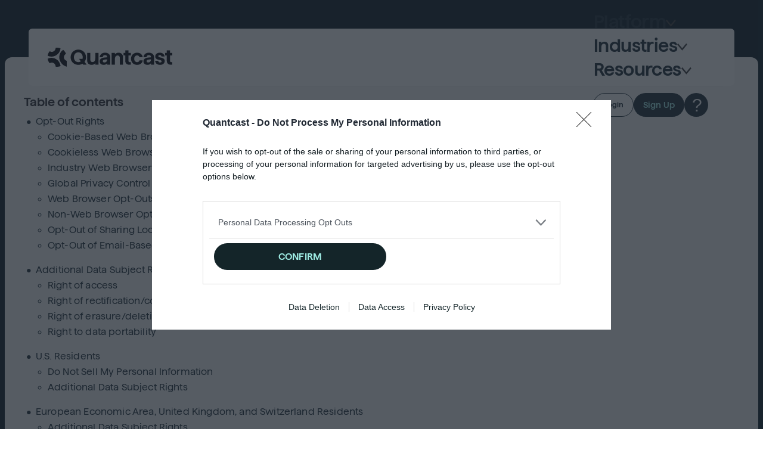

--- FILE ---
content_type: text/html; charset=utf-8
request_url: https://www.quantcast.com/privacy-choices
body_size: 14739
content:
<!DOCTYPE html><html lang="en"><head><meta charSet="utf-8"/><meta name="viewport" content="width=device-width, initial-scale=1"/><title>Your Privacy Choices</title><meta name="description" content="The Quantcast Platform simplifies digital advertising by connecting brands to their audiences using real-time data from over 100M web &amp; mobile destinations."/><meta property="og:url" content="https://www.quantcast.com/"/><meta property="og:title" content="Your Privacy Choices"/><meta property="og:site_name" content="Quantcast"/><meta property="og:description" content="The Quantcast Platform simplifies digital advertising by connecting brands to their audiences using real-time data from over 100M web &amp; mobile destinations."/><meta property="og:image" content="https://static.quantcast.com/marketing-site/home-hero.png"/><meta property="og:image:alt" content="Quantcast Digital Advertising Home Hero"/><meta property="twitter:card" content="summary_large_image"/><meta property="twitter:url" value="https://www.quantcast.com/"/><meta property="twitter:title" value="Your Privacy Choices"/><meta property="twitter:description" value="The Quantcast Platform simplifies digital advertising by connecting brands to their audiences using real-time data from over 100M web &amp; mobile destinations."/><meta property="twitter:image" content="https://static.quantcast.com/marketing-site/home-hero.png"/><link rel="stylesheet" href="/assets/root-D9wn_uBL.css"/><link rel="stylesheet" href="/assets/builder-react-N-LsAYC3.css"/><link rel="preconnect" href="https://static.quantcast.com"/><link rel="dns-prefetch" href="https://frontend-apps.quantcast.com/"/><link rel="preconnect" href="https://fonts.googleapis.com"/><link rel="preconnect" href="https://info.quantcast.com"/><link rel="preconnect" href="https://fonts.gstatic.com" crossorigin="anonymous"/><link rel="stylesheet" href="https://fonts.googleapis.com/css?family=Work+Sans"/><link rel="stylesheet" href="https://use.typekit.net/hph3gqm.css"/><link rel="icon" type="image/png" href="https://static.quantcast.com/marketing-site/quantcast-favicon-bright-blue.png"/><link rel="stylesheet" href="/assets/builder-registry-BtVUuy88.css"/><script>
          try {
            if(window.location.href.includes('qcclkid=')) {
              const pcode = "p-0tYGNqnar28h2";
              const random = Math.floor(Math.random() * 99999999999);
              const pixelUrl = "https://pixel.quantserve.com/pixel;r="+random+";labels=_fp.event.LandedClickCS;event=refresh;rf=0;a="+pcode+";url=" + encodeURIComponent(window.location.href);
              var img = new Image();
              img.src=pixelUrl;
            }
          } catch(err) {
            /* empty */
          }
        </script></head><body><div class="_container_b5xxs_12"><div class="_outerContainer_18zmf_12 "><div class="_container_18zmf_30 "><div class="_menuLeft_18zmf_74"><div class="
              _logoContainer_18zmf_49
            " aria-hidden="true"><img class="_logo_18zmf_49" alt="Quantcast Logo" src="https://static.quantcast.com/marketing-site/Quantcast_Logo_Black.svg"/></div></div><div class="_menuRight_18zmf_82"><div class="_secondaryLinks_18zmf_90"><div class="_container_1q3ej_12"><div class="ant-btn-group _listContainer_1q3ej_20"><div class="
                    _subsectionButtonContainer_1q3ej_162
                  "><button data-testid="nav-subsection-platform" type="button" class="ant-btn ant-btn-link 
                      _subsectionLink_fwe0h_927
                      _subsectionLink_1q3ej_63
                      _subsubsectionsTitle_1q3ej_97
                      false
                    "><span>Platform</span><div class="
                        _subsectionLinkArrow_1q3ej_83
                        false
                      "><img src="https://static.quantcast.com/marketing-site/arrow-dropdown.svg" alt="arrow"/></div></button><div class="
                        _expandedListMainContainer_1q3ej_101
                        false
                      "><div class="
                        _expandedListContainer_1q3ej_111
                        false
                      "><div class="
                                _linksListContainer_1q3ej_122
                              "><span class="
                                    _subsectionCategoryTitle_fwe0h_928
                                  ">How it Works</span><button type="button" class="ant-btn ant-btn-link 
                                        _subsubsectionLink_fwe0h_949
                                        _subsubsectionLink_1q3ej_205
                                      "><span>Overview</span></button><button type="button" class="ant-btn ant-btn-link 
                                        _subsubsectionLink_fwe0h_949
                                        _subsubsectionLink_1q3ej_205
                                      "><span>AI Suite</span></button><button type="button" class="ant-btn ant-btn-link 
                                        _subsubsectionLink_fwe0h_949
                                        _subsubsectionLink_1q3ej_205
                                      "><span>Audience Graph</span></button></div><div class="
                                _linksListContainer_1q3ej_122
                              "><span class="
                                    _subsectionCategoryTitle_fwe0h_928
                                  ">Channels</span><button type="button" class="ant-btn ant-btn-link 
                                        _subsubsectionLink_fwe0h_949
                                        _subsubsectionLink_1q3ej_205
                                      "><span>CTV</span></button><button type="button" class="ant-btn ant-btn-link 
                                        _subsubsectionLink_fwe0h_949
                                        _subsubsectionLink_1q3ej_205
                                      "><span>Audio</span></button><button type="button" class="ant-btn ant-btn-link 
                                        _subsubsectionLink_fwe0h_949
                                        _subsubsectionLink_1q3ej_205
                                      "><span>Video</span></button><button type="button" class="ant-btn ant-btn-link 
                                        _subsubsectionLink_fwe0h_949
                                        _subsubsectionLink_1q3ej_205
                                      "><span>Display</span></button><button type="button" class="ant-btn ant-btn-link 
                                        _subsubsectionLink_fwe0h_949
                                        _subsubsectionLink_1q3ej_205
                                      "><span>Mobile</span></button><button type="button" class="ant-btn ant-btn-link 
                                        _subsubsectionLink_fwe0h_949
                                        _subsubsectionLink_1q3ej_205
                                      "><span>Native</span></button></div><div class="
                                _linksListContainer_1q3ej_122
                              "><span class="
                                    _subsectionCategoryTitle_fwe0h_928
                                  ">Capabilities</span><button type="button" class="ant-btn ant-btn-link 
                                        _subsubsectionLink_fwe0h_949
                                        _subsubsectionLink_1q3ej_205
                                      "><span>Creative Solutions</span></button><button type="button" class="ant-btn ant-btn-link 
                                        _subsubsectionLink_fwe0h_949
                                        _subsubsectionLink_1q3ej_205
                                      "><span>Cookieless</span></button><button type="button" class="ant-btn ant-btn-link 
                                        _subsubsectionLink_fwe0h_949
                                        _subsubsectionLink_1q3ej_205
                                      "><span>Omnichannel</span></button><button type="button" class="ant-btn ant-btn-link 
                                        _subsubsectionLink_fwe0h_949
                                        _subsubsectionLink_1q3ej_205
                                      "><span>Publishers</span></button></div></div></div></div><div class="
                    _subsectionButtonContainer_1q3ej_162
                  "><button data-testid="nav-subsection-industries" type="button" class="ant-btn ant-btn-link 
                      _subsectionLink_fwe0h_927
                      _subsectionLink_1q3ej_63
                      _subsubsectionsTitle_1q3ej_97
                      false
                    "><span>Industries</span><div class="
                        _subsectionLinkArrow_1q3ej_83
                        false
                      "><img src="https://static.quantcast.com/marketing-site/arrow-dropdown.svg" alt="arrow"/></div></button><div class="
                        _expandedListMainContainer_1q3ej_101
                        false
                      "><div class="
                        _expandedListContainer_1q3ej_111
                        false
                      "><div class="
                                _linksListContainer_1q3ej_122
                              "><button type="button" class="ant-btn ant-btn-link 
                                        _subsubsectionLink_fwe0h_949
                                        _subsubsectionLink_1q3ej_205
                                      "><span>Agencies</span></button><button type="button" class="ant-btn ant-btn-link 
                                        _subsubsectionLink_fwe0h_949
                                        _subsubsectionLink_1q3ej_205
                                      "><span>DTC Retail</span></button><button type="button" class="ant-btn ant-btn-link 
                                        _subsubsectionLink_fwe0h_949
                                        _subsubsectionLink_1q3ej_205
                                      "><span>Ticketing</span></button><button type="button" class="ant-btn ant-btn-link 
                                        _subsubsectionLink_fwe0h_949
                                        _subsubsectionLink_1q3ej_205
                                      "><span>Tourism</span></button><button type="button" class="ant-btn ant-btn-link 
                                        _subsubsectionLink_fwe0h_949
                                        _subsubsectionLink_1q3ej_205
                                      "><span>Travel</span></button><button type="button" class="ant-btn ant-btn-link 
                                        _subsubsectionLink_fwe0h_949
                                        _subsubsectionLink_1q3ej_205
                                      "><span>Gaming</span></button><button type="button" class="ant-btn ant-btn-link 
                                        _subsubsectionLink_fwe0h_949
                                        _subsubsectionLink_1q3ej_205
                                      "><span>Finance</span></button><button type="button" class="ant-btn ant-btn-link 
                                        _subsubsectionLink_fwe0h_949
                                        _subsubsectionLink_1q3ej_205
                                      "><span>B2B</span></button><button type="button" class="ant-btn ant-btn-link 
                                        _subsubsectionLink_fwe0h_949
                                        _subsubsectionLink_1q3ej_205
                                      "><span>B2C</span></button></div></div></div></div><div class="
                    _subsectionButtonContainer_1q3ej_162
                  "><button data-testid="nav-subsection-resources" type="button" class="ant-btn ant-btn-link 
                      _subsectionLink_fwe0h_927
                      _subsectionLink_1q3ej_63
                      _subsubsectionsTitle_1q3ej_97
                      false
                    "><span>Resources</span><div class="
                        _subsectionLinkArrow_1q3ej_83
                        false
                      "><img src="https://static.quantcast.com/marketing-site/arrow-dropdown.svg" alt="arrow"/></div></button><div class="
                        _expandedListMainContainer_1q3ej_101
                        false
                      "><div class="
                        _expandedListContainer_1q3ej_111
                        false
                      "><div class="
                                _linksListContainer_1q3ej_122
                              "><button type="button" class="ant-btn ant-btn-link 
                                        _subsubsectionLink_fwe0h_949
                                        _subsubsectionLink_1q3ej_205
                                      "><span>Blog</span></button><button type="button" class="ant-btn ant-btn-link 
                                        _subsubsectionLink_fwe0h_949
                                        _subsubsectionLink_1q3ej_205
                                      "><span>Case Studies</span></button></div></div></div></div></div><div class="
        _buttonsContainer_1q3ej_42
        _onlyMobile_1q3ej_127
      "><button type="button" class="ant-btn ant-btn-link _loginButton_fwe0h_975"><span>Login</span></button><button type="button" class="ant-btn ant-btn-primary 
        _primaryButton_fwe0h_867
        _signUpButton_fwe0h_898
      "><span>Sign Up</span></button><button type="button" class="ant-btn ant-btn-link 
        _iconButton_fwe0h_993
        _schemeGreyButton_fwe0h_851
        _helpButton_fwe0h_1003
      "><span>?</span></button></div><div class="
        _buttonsContainer_1q3ej_42
        _onlyDesktop_1q3ej_131
      "><button type="button" class="ant-btn ant-btn-default 
        _primaryButton_fwe0h_867
        _bookDemoButton_fwe0h_911
      "><span>Book a Demo</span></button><div class="
          _subsectionButtonContainer_1q3ej_162
        "><button data-testid="nav-user-menu" type="button" class="ant-btn ant-btn-link 
              _userButton_1q3ej_50
            "><img src="https://static.quantcast.com/marketing-site/icon-account.svg" alt="User Account Icon"/></button><div class="
                _expandedListMainContainer_1q3ej_101
                _userLinksContainer_1q3ej_118
                false
              "><div class="
                _expandedListContainer_1q3ej_111
                false
              "><div class="
                  _linksListContainer_1q3ej_122
                "><button type="button" class="ant-btn ant-btn-link 
                          _subsubsectionLink_fwe0h_949
                          _subsubsectionLink_1q3ej_205
                        "><span>Login</span></button><button type="button" class="ant-btn ant-btn-link 
                          _subsubsectionLink_fwe0h_949
                          _subsubsectionLink_1q3ej_205
                        "><span>Sign Up</span></button><button type="button" class="ant-btn ant-btn-link 
                          _subsubsectionLink_fwe0h_949
                          _subsubsectionLink_1q3ej_205
                        "><span>Help Center</span></button></div></div></div></div></div></div></div></div></div></div><div class="
              _siteContainer_fwe0h_88
            "><div class="builder-component builder-component-ebc6f07c7180408ab2fc46db4296d4db" data-name="page" data-source="Rendered by Builder.io"><div class="builder-content" builder-content-id="ebc6f07c7180408ab2fc46db4296d4db" builder-model="page"><div data-builder-component="page" data-builder-content-id="ebc6f07c7180408ab2fc46db4296d4db"><style data-emotion-css="h47494">.css-h47494{display:-webkit-box;display:-webkit-flex;display:-ms-flexbox;display:flex;-webkit-flex-direction:column;-ms-flex-direction:column;flex-direction:column;-webkit-align-items:stretch;-webkit-box-align:stretch;-ms-flex-align:stretch;align-items:stretch;}</style><div class="builder-blocks css-h47494" builder-type="blocks"><div class="builder-block builder-5d1f91e9cebc4ad988b1cdd732f6dda4 builder-has-component css-0" builder-id="builder-5d1f91e9cebc4ad988b1cdd732f6dda4"><div class="
      _panelContainer_fwe0h_181
      _container_15pss_12
    "></div></div><div class="builder-block builder-e9d4ee5d336a49adbfe5527b48156688 builder-has-component css-0" builder-id="builder-e9d4ee5d336a49adbfe5527b48156688"><div id="table-of-contents"><div class="
      _container_1c0u0_12
      
          _panelContainer_fwe0h_181
          _container_6c6dw_13
          _schemeLightGrey_fwe0h_203
        
    "><aside class="
            _indexContainer_6c6dw_21
            false
          "><div id="table-index" class="
              _index_6c6dw_21
              false
            "><h6 class="
                  _indexTitle_6c6dw_27
                ">Table of contents</h6><ol class="
                _indexList_6c6dw_34
              "><li class="_contentLink_6c6dw_55" aria-hidden="true">Opt-Out Rights<ol class="
                        _indexSubList_6c6dw_41
                      "><li class="_subcontentLink_6c6dw_56"><div aria-hidden="true">Cookie-Based Web Browser Opt-Out</div></li><li class="_subcontentLink_6c6dw_56"><div aria-hidden="true">Cookieless Web Browser Opt-Out</div></li><li class="_subcontentLink_6c6dw_56"><div aria-hidden="true">Industry Web Browser Opt-Outs</div></li><li class="_subcontentLink_6c6dw_56"><div aria-hidden="true">Global Privacy Control</div></li><li class="_subcontentLink_6c6dw_56"><div aria-hidden="true">Web Browser Opt-Outs using Consent Management Platforms</div></li><li class="_subcontentLink_6c6dw_56"><div aria-hidden="true">Non-Web Browser Opt-Outs: Mobile Devices, TVs, and Other Devices</div></li><li class="_subcontentLink_6c6dw_56"><div aria-hidden="true">Opt-Out of Sharing Location Information</div></li><li class="_subcontentLink_6c6dw_56"><div aria-hidden="true">Opt-Out of Email-Based Matched Advertising</div></li></ol></li><li class="_contentLink_6c6dw_55" aria-hidden="true">Additional Data Subject Rights<ol class="
                        _indexSubList_6c6dw_41
                      "><li class="_subcontentLink_6c6dw_56"><div aria-hidden="true">Right of access</div></li><li class="_subcontentLink_6c6dw_56"><div aria-hidden="true">Right of rectification/correction</div></li><li class="_subcontentLink_6c6dw_56"><div aria-hidden="true">Right of erasure/deletion</div></li><li class="_subcontentLink_6c6dw_56"><div aria-hidden="true">Right to data portability</div></li></ol></li><li class="_contentLink_6c6dw_55" aria-hidden="true">U.S. Residents<ol class="
                        _indexSubList_6c6dw_41
                      "><li class="_subcontentLink_6c6dw_56"><div aria-hidden="true">Do Not Sell My Personal Information</div></li><li class="_subcontentLink_6c6dw_56"><div aria-hidden="true">Additional Data Subject Rights</div></li></ol></li><li class="_contentLink_6c6dw_55" aria-hidden="true">European Economic Area, United Kingdom, and Switzerland Residents<ol class="
                        _indexSubList_6c6dw_41
                      "><li class="_subcontentLink_6c6dw_56"><div aria-hidden="true">Additional Data Subject Rights</div></li></ol></li><li class="_contentLink_6c6dw_55" aria-hidden="true">More Information<ol class="
                        _indexSubList_6c6dw_41
                      "></ol></li></ol></div></aside><div class="
          _contentContainer_6c6dw_49
        "><div><p><span class="_dateTitle_6c6dw_145">Effective Date:<!-- --> </span>February 7, 2024</p><div><h4 id="anchor-0" class="
                        _contentTitle_6c6dw_89
                      ">Opt-Out Rights</h4><div class="
                      _copy_6c6dw_104
                    "><p><br></p><p>As further described in the&nbsp;<a href="https://www.quantcast.com/privacy/" rel="noopener noreferrer" target="_blank">Quantcast Products and Services Privacy Policy</a>&nbsp;and the&nbsp;<a href="https://www.quantcast.com/legal/privacy-website/" rel="noopener noreferrer" target="_blank">Quantcast Website and Corporate Privacy Policy</a>, under applicable law, you may have the following rights in relation to your personal information:</p><ul><li>Right to object (marketing): The right to object to the processing of your personal information for direct marketing purposes at any time.&nbsp;</li><li>Right to object (legitimate interests): The right to object to the processing of your personal information where we process it on the basis of our legitimate interests.</li><li>Right to restrict processing: The right, in certain cases, to temporarily restrict the processing of your personal information by us, provided there are valid grounds for doing so.</li><li>Right to withdraw your consent: The right to withdraw the consent you have provided at any time, where we process your personal information on the basis of your consent.</li><li>Right to opt out of certain uses or disclosures of your personal information, including the “sale” or “sharing” of your personal information and the use of your personal information for “targeted advertising” (as these terms are defined under applicable law).&nbsp;</li></ul><p>Quantcast provides the ability to exercise these rights by giving you the opt-out options described below. We offer cookie-based and cookieless opt-out methods that allow you to exercise the above-listed rights. Both of these methods are specific to the browser you are using; that means that you must opt-out separately in every browser that you use. Additionally, your device and/or app settings and features may allow you to exercise certain choices and legal rights.&nbsp;</p><iframe class="ql-video" frameborder="0" allowfullscreen="true" src="//pixel.quantserve.com/optout?token=qc.com&amp;participant_id=1&amp;rd=https://data-access.quantserve.com&amp;action_id=2" height="220" width="100%"></iframe><p><br></p></div><div><h5 id="anchor-0-0" class="
                                _contentSubtitle_6c6dw_96
                              ">Cookie-Based Web Browser Opt-Out</h5><div class="
                                _copy_6c6dw_104
                              "><p>The opt-out below will set an opt-out cookie in your web browser. Later, when you are on other websites using this same browser profile and we see the opt-out cookie, we will know the selection you have made and will act accordingly.</p><p>Important things to know about the cookie-based opt-out for web browsers:</p><ul><li>This opt-out will stop our services from collecting and using personal information linked to your browser&nbsp;for interest-based advertising purposes</li><li>You will still continue to see ads after opting out, but they may be less relevant to you&nbsp;&nbsp;</li><li>If your opt-out cookie is deleted or blocked, we will no longer be able to see your selection and you will need to set your cookie preferences again&nbsp;</li><li>If you use different browsers, browser profiles, or devices, you will have to opt out separately on those since we are not able to access the opt-out cookie across different browsers or devices</li><li>This opt-out is for web browsers, not mobile apps or video or game platforms; see&nbsp;below&nbsp;for additional details&nbsp;</li><li>This opt-out is also not for audience matched advertising that uses identifiers based on email addresses, phone numbers, or other direct identifiers; see&nbsp;below&nbsp;for additional details</li><li>This opt-out will not unsubscribe you from Quantcast’s marketing emails; see the&nbsp;<a href="https://www.quantcast.com/legal/privacy-website/" rel="noopener noreferrer" target="_blank">Quantcast Website and Corporate Privacy Policy</a>&nbsp;to learn more about your email marketing choices&nbsp;</li><li>This opt out will not affect your Consent Management Platform (CMP) selections. A CMP is a process, usually a pop-up, that a website/digital property uses to&nbsp;assist them in managing users’&nbsp;privacy preferences in relation to cookies and to help them meet their transparency obligations under data protection and privacy laws. When a user visits a website and is presented with banners, pop-ups, or sliders to manage their cookie preferences, these options are often being managed using a CMP.</li></ul></div></div><div><h5 id="anchor-0-1" class="
                                _contentSubtitle_6c6dw_96
                              ">Cookieless Web Browser Opt-Out</h5><div class="
                                _copy_6c6dw_104
                              "><p>If you disable cookies in your browser, or use a browser that does not allow cookies, we cannot associate your opt-out&nbsp;selection with cookies. Instead, we associate your opt-out&nbsp;selection with a unique identifier based on your device’s IP address and other information about your device, and we will stop&nbsp;collecting and using personal information from your device for interest-based advertising purposes based on the IP address-based identifier.&nbsp;</p><p>Your IP address may change over time or as you move between networks (e.g., between home and office). When your browser moves to a new IP address, it will have a new IP-based identifier. Your previous opt-out selections will not be associated with the new IP-based identifier. We will collect and use personal information for interest-based advertising purposes based on the new IP address-based identifier until you opt-out from the new IP address.&nbsp;Important things to know about the cookieless opt-out for web browsers</p><ul><li>This opt-out will stop our services from collecting and using personal information linked to&nbsp;your web browser for interest-based advertising purposes</li><li>You will continue to still see ads after opting out, but they may be less relevant to you,&nbsp;&nbsp;</li><li>If you use different browsers, browser profiles, or devices, you will have to opt out separately on those, since the IP address-based identifier would be different for each one&nbsp;</li><li>Because our opt-out is based on your device’s IP address and other information about your device, if that information changes, the identifier we use will change and an opt-out from a previous identifier will not be applied to the new IP address until you opt-out from the new IP address</li><li>This opt-out is for web browsers, not mobile apps or video or game platforms; see&nbsp;below&nbsp;for additional details</li><li>This opt-out is also not for audience matched advertising that uses identifiers based on email addresses, phone numbers, or other direct identifiers; see&nbsp;below&nbsp;for additional details</li><li>This opt-out will not unsubscribe you from Quantcast’s marketing emails; see the&nbsp;<a href="https://legal.quantcast.com/#quantcast-website-and-corporate-privacy-policy" rel="noopener noreferrer" target="_blank">Quantcast Website and Corporate Privacy Policy</a>&nbsp;to learn more about your email marketing choices&nbsp;&nbsp;</li><li>This opt out will not affect your&nbsp;Consent Management Platform (CMP) selections. A CMP is a process, usually a pop-up, that a website/digital property uses to&nbsp;assist them in managing users’ preferences and to help them meet their transparency obligations under data protection and privacy laws. When a user visits a website and is presented with banners, pop-ups or sliders to manage their cookie preferences, these options are often being managed using a CMP.</li></ul><p>In addition to the cookieless opt-out described above, in order to meet our obligations under applicable law, we follow a strict data minimization process. Specifically, we use each IP address-based identifier for a maximum of 30 days. After that time, we create a different identifier, which we do not link to the previous identifier. Data is retained with the prior identifier for up to 30 additional days for security and anti-fraud purposes. Therefore, if you wish for Quantcast to stop processing personal information it has about you in association with an IP-address based identifier, such processing will cease within 30 days for all purposes except security and anti-fraud, which will cease after 60 days.</p><p><strong style="font-size: 16px;">Additional Web Browser Opt-Out Options</strong></p></div></div><div><h5 id="anchor-0-2" class="
                                _contentSubtitle_6c6dw_96
                              ">Industry Web Browser Opt-Outs</h5><div class="
                                _copy_6c6dw_104
                              "><p>
  You may opt out of interest-based advertising from certain companies by using
  one or more of the following industry opt-out pages:&nbsp;
</p>
<ul>
  <li>
    in the US:&nbsp;<a
      href="https://youradchoices.com/"
      rel="noopener noreferrer"
      target="_blank"
      >https://youradchoices.com/</a
    >&nbsp;and&nbsp;<a
      href="https://optout.networkadvertising.org/"
      rel="noopener noreferrer"
      target="_blank"
      >https://optout.networkadvertising.org/</a
    >&nbsp;&nbsp;
  </li>
  <li>
    in Europe:&nbsp;<a
      href="https://youronlinechoices.com/"
      rel="noopener noreferrer"
      target="_blank"
      >https://youronlinechoices.com/</a
    >&nbsp;
  </li>
  <li>
    in Canada:&nbsp;<a
      href="https://optout.aboutads.info/?c=3&amp;lang=en"
      rel="noopener noreferrer"
      target="_blank"
      >https://optout.aboutads.info/?c=3&amp;lang=en</a
    >
  </li>
</ul>
<p>
  Please note that the list of industry opt-out tools above is not intended to
  be exhaustive and there may be a different opt-out tool/consumer choice
  mechanism available in your country/region. Please also note that&nbsp;not all
  companies that participate in industry opt-out options offer a cookieless
  opt-out option at this time.
</p>
</div></div><div><h5 id="anchor-0-3" class="
                                _contentSubtitle_6c6dw_96
                              ">Global Privacy Control</h5><div class="
                                _copy_6c6dw_104
                              "><p>
  Global Privacy Control (“ GPC ”) is a preference that you can set in certain
  web browsers to inform the websites you visit that you do not want information
  about your online activity collected over time and across third-party websites
  or online services. We honor GPC for data subjects in the United States.
</p>
<p>
  See the&nbsp;<a
    href="https://globalprivacycontrol.org/"
    rel="noopener noreferrer"
    target="_blank"
    >Global Privacy Control Organization page</a
  >&nbsp;for detailed instructions on how to enable GPC in your web browser.
</p>

</div></div><div><h5 id="anchor-0-4" class="
                                _contentSubtitle_6c6dw_96
                              ">Web Browser Opt-Outs using Consent Management Platforms</h5><div class="
                                _copy_6c6dw_104
                              "><p>
  Quantcast has integrated with IAB Europe’s TCF v2 and, where website
  publishers have implemented TCF-compliant Consent Management Platforms (CMPs)
  on their properties, users are able to manage their choices with
  respect&nbsp;to the processing of personal information collected on the
  website through the CMPs on the relevant website.&nbsp;
</p>
<p>
  Screenshot examples of a CMP are below for illustrative purposes. A user can
  opt out by moving the toggle to the appropriate setting. In the first example,
  a user can opt out by moving the toggle to the right, in which case the toggle
  will indicate that the user has opted out by turning red and displaying an
  “x”. In the second example, the user can opt out by moving the toggle to the
  left, in which case the toggle will be changed to “off.”
</p></div></div><div><h5 id="anchor-0-5" class="
                                _contentSubtitle_6c6dw_96
                              ">Non-Web Browser Opt-Outs: Mobile Devices, TVs, and Other Devices</h5><div class="
                                _copy_6c6dw_104
                              "><p>
  Both the cookie-based and cookieless opt-out options described above work with
  web browsers only. Though different browsers have different privacy settings,
  the underlying technology is similar from one browser to the next.&nbsp;
</p>
<p>
  For mobile devices, TVs, streaming boxes, game consoles, etc., every
  manufacturer chooses their own approach; it is not standardised. Moreover,
  different apps on those platforms might have their own privacy settings.&nbsp;
</p>
<p><strong>Mobile Devices</strong>&nbsp;</p>
<p>
  When using web browsers on mobile devices, the browser-specific opt-out
  mechanisms described above apply.
</p>
<p>
  For mobile apps, because we are unable to set an opt-out cookie that we can
  access across different apps, you will need to consult your device’s settings
  for instructions on how to manage your privacy and advertising
  choices.&nbsp;See the&nbsp;<a
    href="https://thenai.org/opt-out/mobile-opt-out/"
    rel="noopener noreferrer"
    target="_blank"
    >Network Advertising Initiative (NAI) Mobile Opt-Out page</a
  >&nbsp;for detailed instructions on how to set opt-out preferences on your
  device.
</p>
<p><strong>TVs and Other Devices</strong></p>
<p>
  For TVs and other streaming devices, because we are unable to set an opt-out
  cookie that we can access across different devices and apps, you will need to
  consult your device’s settings for instructions on how to manage your privacy
  and advertising choices. See the&nbsp;<a
    href="https://thenai.org/opt-out/connected-tv-choices/"
    rel="noopener noreferrer"
    target="_blank"
    >Network Advertising Initiative (NAI) Connected TV Choices page</a
  >&nbsp;for detailed instructions on how to set opt-out preferences on your TV
  or streaming device. Additionally, particular apps on TVs or gaming devices
  might offer their own privacy settings. Again, check their settings and
  documentation for details.&nbsp;
</p></div></div><div><h5 id="anchor-0-6" class="
                                _contentSubtitle_6c6dw_96
                              ">Opt-Out of Sharing Location Information</h5><div class="
                                _copy_6c6dw_104
                              "><p>Some devices, particularly mobile devices, offer specific settings that control the sharing of location information. Check your devices’ and apps’ privacy settings and documentation for details.</p></div></div><div><h5 id="anchor-0-7" class="
                                _contentSubtitle_6c6dw_96
                              ">Opt-Out of Email-Based Matched Advertising</h5><div class="
                                _copy_6c6dw_104
                              "><p>Some companies, with appropriate permissions, might use your email address to create an identifier that can be matched across websites, apps, and devices and used for interest-based advertising purposes.&nbsp;</p><p>The Network Advertising Initiative (NAI) has a web-based tool (available&nbsp;<a href="https://optout.networkadvertising.org/optout/email" rel="noopener noreferrer" target="_blank">here</a>) that allows users to opt out of participating members’ use of their email addresses for advertising purposes.</p></div></div></div><div><h4 id="anchor-1" class="
                        _contentTitle_6c6dw_89
                      ">Additional Data Subject Rights</h4><div class="
                      _copy_6c6dw_104
                    "><p>Depending on your U.S. state or country of residence, you may have the right to exercise additional privacy choices and legal rights with respect to your personal information under applicable law, as described below.</p><p>To exercise these rights, please visit the&nbsp;<a href="https://www.quantcast.com/privacy/data-subject-rights/" rel="noopener noreferrer" target="_blank">Quantcast Data Subject Rights</a>&nbsp;page. </p></div><div><h5 id="anchor-1-0" class="
                                _contentSubtitle_6c6dw_96
                              ">Right of access</h5><div class="
                                _copy_6c6dw_104
                              "><p>The right to request access to your personal information and receive a copy of certain information, including the categories of your personal information we collect and disclose.</p></div></div><div><h5 id="anchor-1-1" class="
                                _contentSubtitle_6c6dw_96
                              ">Right of rectification/correction</h5><div class="
                                _copy_6c6dw_104
                              "><p>The right to request that we rectify (or correct) inaccurate personal information about you. In practice, if you seek to exercise your right of rectification/correction, due to the limited personal information we process about you, we satisfy this right by providing you with the option to request deletion of your personal data. </p></div></div><div><h5 id="anchor-1-2" class="
                                _contentSubtitle_6c6dw_96
                              ">Right of erasure/deletion</h5><div class="
                                _copy_6c6dw_104
                              "><p>The right, in certain cases, to request that we delete your personal information, provided there are valid grounds for doing so and subject to applicable law. </p></div></div><div><h5 id="anchor-1-3" class="
                                _contentSubtitle_6c6dw_96
                              ">Right to data portability</h5><div class="
                                _copy_6c6dw_104
                              "><p>
  In certain circumstances, the right to receive a copy of your personal
  information in a structured, commonly used, and machine-readable format and to
  transmit such information to another controller
</p>
</div></div></div><div><h4 id="anchor-2" class="
                        _contentTitle_6c6dw_89
                      ">U.S. Residents</h4><div class="
                      _copy_6c6dw_104
                    "></div><div><h5 id="anchor-2-0" class="
                                _contentSubtitle_6c6dw_96
                              ">Do Not Sell My Personal Information</h5><div class="
                                _copy_6c6dw_104
                              "><p>
  We do not sell or share personal information collected as part of our Products
  and Services in ways that may constitute “sales” or “sharing” under certain
  U.S. state privacy laws (see
  <a
    href="https://legal.quantcast.com/#products-and-services-privacy-policy"
    rel="noopener noreferrer"
    target="_blank"
    >Products and Services Privacy Policy</a
  >).
</p>
<p>
  We may share personal information about visitors to the&nbsp;<a
    href="http://quantcast.com/"
    rel="noopener noreferrer"
    target="_blank"
    >Quantcast.com</a
  >&nbsp;domain with our analytics and advertising partners in ways that may
  constitute “sales” or “sharing” under certain U.S. state privacy laws.
  Depending on your U.S. state of residence, you may have the right to opt out
  of personal information “sales” or “sharing” and “targeted advertising” (as
  these terms are defined under applicable law) by Quantcast.&nbsp;
</p>
<p>
  <button
    onClick="window.__uspapi('displayUspUi');"   
    ><strong>Do Not Sell My Personal Information</strong></a
  ></button>
</p>
<p>
  If you enable the Global Privacy Control (GPC) browser-based opt-out
  preference signal, upon receipt or detection, we will treat the signal as a
  valid request and respond to it appropriately according to the California
  Consumer Privacy Act (“CCPA”). Please note that if you use different browsers
  or browser profiles, you will have to enable the signal on each one that you
  use.&nbsp;
</p>
</div></div><div><h5 id="anchor-2-1" class="
                                _contentSubtitle_6c6dw_96
                              ">Additional Data Subject Rights</h5><div class="
                                _copy_6c6dw_104
                              "><p>Depending on your U.S. state of residence, you may have the right to exercise additional privacy choices and legal rights with respect to your personal information under applicable law, including:&nbsp;</p><ul><li>Right of access</li><li>Right of rectification/correction</li><li>Right of erasure/deletion</li><li>Right to data portability</li></ul><p>&nbsp;See&nbsp;Additional Data Subject Rights&nbsp;above.</p></div></div></div><div><h4 id="anchor-3" class="
                        _contentTitle_6c6dw_89
                      ">European Economic Area, United Kingdom, and Switzerland Residents</h4><div class="
                      _copy_6c6dw_104
                    ">
</div><div><h5 id="anchor-3-0" class="
                                _contentSubtitle_6c6dw_96
                              ">Additional Data Subject Rights</h5><div class="
                                _copy_6c6dw_104
                              "><p>Depending on your country of residence, you may have the right to exercise additional privacy choices and legal rights with respect to your personal information under applicable law, including:&nbsp;</p><ul><li>Right of access</li><li>Right of rectification/correction</li><li>Right of erasure/deletion</li><li>Right to data portability</li></ul><p>&nbsp;See&nbsp;Additional Data Subject Rights&nbsp;above.&nbsp;</p></div></div></div><div><h4 id="anchor-4" class="
                        _contentTitle_6c6dw_89
                      ">More Information</h4><div class="
                      _copy_6c6dw_104
                    "><p>To learn more about our information handling and privacy practices and how to exercise your choices and legal rights, please review the&nbsp;<a href="https://legal.quantcast.com/#products-and-services-privacy-policy" rel="noopener noreferrer" target="_blank">Quantcast Products and Services Privacy Policy</a>&nbsp;and the&nbsp;<a href="https://legal.quantcast.com/#quantcast-website-and-corporate-privacy-policy" rel="noopener noreferrer" target="_blank">Quantcast Website and Corporate Privacy Policy</a>.</p></div></div></div></div></div></div></div><style data-emotion-css="1n465md">.css-1n465md.builder-block{height:0;width:0;display:block;opacity:0;overflow:hidden;pointer-events:none;}</style><img src="https://cdn.builder.io/api/v1/pixel?apiKey=899c30cfb67041108c959c75593ff238" aria-hidden="true" alt="" role="presentation" width="0" height="0" class="builder-block builder-pixel-41qa6amplle css-1n465md" builder-id="builder-pixel-41qa6amplle"/></div></div></div></div></div><div class="
      _panelContainer_fwe0h_181
      _container_1jusn_12
    "><div class="_topContainer_1jusn_25"><div class="_topLeftContainer_1jusn_33"><div class="_topleftTopContainer_1jusn_38"><img class="_logo_1jusn_56" alt="Quantcast Logo" src="https://static.quantcast.com/marketing-site/Quantcast_Marque_Grey.svg"/><div><h6 class="_linksHeader_3taj9_20">Company</h6><div class="ant-btn-group _linksList_3taj9_12"><button data-testid="footer-link-footer-about-us" type="button" class="ant-btn ant-btn-link _footerLink_fwe0h_1189"><span>About Us</span></button><button data-testid="footer-link-footer-opportunity" type="button" class="ant-btn ant-btn-link _footerLink_fwe0h_1189"><span>Opportunity</span></button><button data-testid="footer-link-footer-careers" type="button" class="ant-btn ant-btn-link _footerLink_fwe0h_1189"><span>Careers</span></button><button data-testid="footer-link-footer-press" type="button" class="ant-btn ant-btn-link _footerLink_fwe0h_1189"><span>News &amp; Press</span></button><button data-testid="footer-link-footer-contact-us" type="button" class="ant-btn ant-btn-link _footerLink_fwe0h_1189"><span>Contact</span></button></div></div><div><h6 class="_linksHeader_3taj9_20">Resources</h6><div class="ant-btn-group _linksList_3taj9_12"><button data-testid="footer-link-footer-publishers" type="button" class="ant-btn ant-btn-link _footerLink_fwe0h_1189"><span>Publishers</span></button><button data-testid="footer-link-footer-glossary" type="button" class="ant-btn ant-btn-link _footerLink_fwe0h_1189"><span>Glossary</span></button><button data-testid="footer-link-footer-help-center" type="button" class="ant-btn ant-btn-link _footerLink_fwe0h_1189"><span>Help Center</span></button></div></div></div><div><div class="_listContainer_11lmu_12"><button type="button" class="ant-btn ant-btn-circle ant-btn-primary ant-btn-lg _socialMediaButton_fwe0h_1228"><img class="_socialMediaButtonImage_fwe0h_1237" src="https://static.quantcast.com/marketing-site/icon-social-x-white.svg" alt="Twitter / X"/></button><button type="button" class="ant-btn ant-btn-circle ant-btn-primary ant-btn-lg _socialMediaButton_fwe0h_1228"><img class="_socialMediaButtonImage_fwe0h_1237" src="https://static.quantcast.com/marketing-site/icon-social-linkedin-white.svg" alt="LinkedIn"/></button><button type="button" class="ant-btn ant-btn-circle ant-btn-primary ant-btn-lg _socialMediaButton_fwe0h_1228"><img class="_socialMediaButtonImage_fwe0h_1237" src="https://static.quantcast.com/marketing-site/icon-social-facebook-white.svg" alt="Facebook"/></button><button type="button" class="ant-btn ant-btn-circle ant-btn-primary ant-btn-lg _socialMediaButton_fwe0h_1228"><img class="_socialMediaButtonImage_fwe0h_1237" src="https://static.quantcast.com/marketing-site/icon-social-instagram-white.svg" alt="Instagram"/></button></div></div></div><div class="_topRightContainer_1jusn_45"><div><h6 class="_formTitle_1jusn_60">Subscribe to our newsletter for the latest news &amp; information</h6><div class="_container_difu3_12"><form id="mktoForm_2672" style="margin-top:25px"></form></div></div></div></div><div class="_bottomContainer_1jusn_49"><div><div class="ant-btn-group _listContainer_m7mdt_12"><button type="button" class="ant-btn ant-btn-link _tncLink_fwe0h_1285"><span class="_copy_m7mdt_25">Privacy Policy</span></button><button type="button" class="ant-btn ant-btn-link _tncLink_fwe0h_1285"><img src="https://polaris.truevaultcdn.com/static/assets/icons/optout-icon-transparent.svg" alt="California Consumer Privacy Act (CCPA) Opt-Out Icon" class="_icon_m7mdt_20"/><span class="_copy_m7mdt_25">Your Privacy Choices</span></button><button type="button" class="ant-btn ant-btn-link _tncLink_fwe0h_1285"><span class="_copy_m7mdt_25">Trademarks</span></button></div></div><div class="_copyright_8x26h_1">© <!-- -->2026<!-- --> Quantcast. All Rights Reserved.</div></div></div></div><script>((storageKey2, restoreKey) => {
    if (!window.history.state || !window.history.state.key) {
      let key = Math.random().toString(32).slice(2);
      window.history.replaceState({ key }, "");
    }
    try {
      let positions = JSON.parse(sessionStorage.getItem(storageKey2) || "{}");
      let storedY = positions[restoreKey || window.history.state.key];
      if (typeof storedY === "number") {
        window.scrollTo(0, storedY);
      }
    } catch (error) {
      console.error(error);
      sessionStorage.removeItem(storageKey2);
    }
  })("react-router-scroll-positions", null)</script><link rel="modulepreload" href="/assets/entry.client-RggPgG3p.js"/><link rel="modulepreload" href="/assets/chunk-GNGMS2XR-DTR6na3c.js"/><link rel="modulepreload" href="/assets/index-CqingYmP.js"/><link rel="modulepreload" href="/assets/root-DHLZRemf.js"/><link rel="modulepreload" href="/assets/with-props-P4V_Ndyg.js"/><link rel="modulepreload" href="/assets/builder-react.es5-BI3x51M-.js"/><link rel="modulepreload" href="/assets/meta-utils-Bt9ofIAp.js"/><link rel="modulepreload" href="/assets/_-BpeZiHes.js"/><link rel="modulepreload" href="/assets/builder-registry-CG6g-i8h.js"/><script>window.__reactRouterContext = {"basename":"/","future":{"unstable_middleware":false,"unstable_optimizeDeps":false,"unstable_splitRouteModules":false,"unstable_viteEnvironmentApi":false},"ssr":true,"isSpaMode":false};window.__reactRouterContext.stream = new ReadableStream({start(controller){window.__reactRouterContext.streamController = controller;}}).pipeThrough(new TextEncoderStream());</script><script type="module" async="">;
import * as route0 from "/assets/root-DHLZRemf.js";
import * as route1 from "/assets/_-BpeZiHes.js";
  window.__reactRouterManifest = {
  "entry": {
    "module": "/assets/entry.client-RggPgG3p.js",
    "imports": [
      "/assets/chunk-GNGMS2XR-DTR6na3c.js",
      "/assets/index-CqingYmP.js"
    ],
    "css": []
  },
  "routes": {
    "root": {
      "id": "root",
      "path": "",
      "hasAction": false,
      "hasLoader": false,
      "hasClientAction": false,
      "hasClientLoader": false,
      "hasErrorBoundary": true,
      "module": "/assets/root-DHLZRemf.js",
      "imports": [
        "/assets/chunk-GNGMS2XR-DTR6na3c.js",
        "/assets/index-CqingYmP.js",
        "/assets/with-props-P4V_Ndyg.js",
        "/assets/builder-react.es5-BI3x51M-.js",
        "/assets/meta-utils-Bt9ofIAp.js"
      ],
      "css": [
        "/assets/root-D9wn_uBL.css",
        "/assets/builder-react-N-LsAYC3.css"
      ]
    },
    "routes/$": {
      "id": "routes/$",
      "parentId": "root",
      "path": "*",
      "hasAction": false,
      "hasLoader": true,
      "hasClientAction": false,
      "hasClientLoader": false,
      "hasErrorBoundary": false,
      "module": "/assets/_-BpeZiHes.js",
      "imports": [
        "/assets/with-props-P4V_Ndyg.js",
        "/assets/chunk-GNGMS2XR-DTR6na3c.js",
        "/assets/builder-react.es5-BI3x51M-.js",
        "/assets/builder-registry-CG6g-i8h.js",
        "/assets/meta-utils-Bt9ofIAp.js",
        "/assets/index-CqingYmP.js"
      ],
      "css": [
        "/assets/builder-react-N-LsAYC3.css",
        "/assets/builder-registry-BtVUuy88.css"
      ]
    },
    "routes/_index": {
      "id": "routes/_index",
      "parentId": "root",
      "index": true,
      "hasAction": false,
      "hasLoader": true,
      "hasClientAction": false,
      "hasClientLoader": false,
      "hasErrorBoundary": false,
      "module": "/assets/_index-l0sNRNKZ.js",
      "imports": [],
      "css": []
    }
  },
  "url": "/assets/manifest-4da28d67.js",
  "version": "4da28d67"
};
  window.__reactRouterRouteModules = {"root":route0,"routes/$":route1};

import("/assets/entry.client-RggPgG3p.js");</script><noscript><iframe title="gtm" src="https://www.googletagmanager.com/ns.html?id=GTM-WHRVN7Z" height="0" width="0" style="display:none;visibility:hidden"></iframe></noscript></body></html><!--$--><script>window.__reactRouterContext.streamController.enqueue("[{\"_1\":2,\"_196\":-5,\"_197\":-5},\"loaderData\",{\"_3\":4,\"_195\":-5},\"routes/$\",{\"_5\":6,\"_193\":194},\"page\",{\"_7\":8,\"_9\":10,\"_11\":12,\"_13\":14,\"_15\":15,\"_16\":17,\"_24\":25,\"_35\":36,\"_175\":176,\"_177\":178,\"_179\":180,\"_181\":182,\"_183\":184,\"_185\":186,\"_187\":188,\"_189\":190,\"_191\":192},\"createdDate\",1715788638657,\"id\",\"ebc6f07c7180408ab2fc46db4296d4db\",\"name\",\"Your Privacy Choices\",\"modelId\",\"f2aa5aaa313140b8ab4bab996d3300fc\",\"published\",\"meta\",{\"_18\":5,\"_19\":20,\"_21\":22,\"_23\":20},\"kind\",\"hasLinks\",false,\"lastPreviewUrl\",\"https://test.quantcast.com/privacy-choices?builder.space=6c10c4947e184e8ca757fb8b5929ea16\u0026builder.user.permissions=read%2Ccreate%2Cpublish%2CeditCode%2CeditDesigns%2CeditLayouts%2CeditLayers%2CeditContentPriority%2CeditFolders%2CcreateProjects\u0026builder.user.role.name=Developer\u0026builder.user.role.id=developer\u0026builder.cachebust=true\u0026builder.preview=page\u0026builder.noCache=true\u0026builder.allowTextEdit=true\u0026__builder_editing__=true\u0026builder.overrides.page=6c10c4947e184e8ca757fb8b5929ea16_ebc6f07c7180408ab2fc46db4296d4db\u0026builder.overrides.6c10c4947e184e8ca757fb8b5929ea16_ebc6f07c7180408ab2fc46db4296d4db=6c10c4947e184e8ca757fb8b5929ea16_ebc6f07c7180408ab2fc46db4296d4db\u0026builder.overrides.page:/privacy-choices=6c10c4947e184e8ca757fb8b5929ea16_ebc6f07c7180408ab2fc46db4296d4db\u0026builder.options.locale=Default\",\"hasAutosaves\",\"query\",[26],{\"_27\":28,\"_29\":30,\"_31\":32,\"_33\":34},\"@type\",\"@builder.io/core:Query\",\"property\",\"urlPath\",\"operator\",\"is\",\"value\",\"/privacy-choices\",\"data\",{\"_37\":20,\"_38\":39,\"_40\":12,\"_41\":42,\"_164\":34,\"_165\":166},\"themeId\",\"inputs\",[],\"title\",\"blocks\",[43,54,137],{\"_27\":44,\"_45\":46,\"_9\":47,\"_48\":49},\"@builder.io/sdk:Element\",\"@version\",2,\"builder-5d1f91e9cebc4ad988b1cdd732f6dda4\",\"component\",{\"_11\":50,\"_51\":52,\"_53\":-5},\"Empty Hero Spacer\",\"options\",{},\"isRSC\",{\"_27\":44,\"_45\":46,\"_9\":55,\"_16\":56,\"_48\":59},\"builder-e9d4ee5d336a49adbfe5527b48156688\",{\"_57\":58},\"previousId\",\"builder-555c75a8f42548fcb3bad027c783337d\",{\"_11\":60,\"_51\":61,\"_53\":-5},\"Table of Contents\",{\"_62\":63,\"_64\":65,\"_66\":67,\"_68\":69},\"indexTitle\",\"Table of contents\",\"dateTitle\",\"Effective Date:\",\"date\",\"February 7, 2024\",\"contentList\",[70,103,119,127,133],{\"_40\":71,\"_72\":73,\"_74\":75,\"_76\":75,\"_77\":78},\"Opt-Out Rights\",\"body\",\"\u003cp\u003e\u003cbr\u003e\u003c/p\u003e\u003cp\u003eAs further described in the\u0026nbsp;\u003ca href=\\\"https://www.quantcast.com/privacy/\\\" rel=\\\"noopener noreferrer\\\" target=\\\"_blank\\\"\u003eQuantcast Products and Services Privacy Policy\u003c/a\u003e\u0026nbsp;and the\u0026nbsp;\u003ca href=\\\"https://www.quantcast.com/legal/privacy-website/\\\" rel=\\\"noopener noreferrer\\\" target=\\\"_blank\\\"\u003eQuantcast Website and Corporate Privacy Policy\u003c/a\u003e, under applicable law, you may have the following rights in relation to your personal information:\u003c/p\u003e\u003cul\u003e\u003cli\u003eRight to object (marketing): The right to object to the processing of your personal information for direct marketing purposes at any time.\u0026nbsp;\u003c/li\u003e\u003cli\u003eRight to object (legitimate interests): The right to object to the processing of your personal information where we process it on the basis of our legitimate interests.\u003c/li\u003e\u003cli\u003eRight to restrict processing: The right, in certain cases, to temporarily restrict the processing of your personal information by us, provided there are valid grounds for doing so.\u003c/li\u003e\u003cli\u003eRight to withdraw your consent: The right to withdraw the consent you have provided at any time, where we process your personal information on the basis of your consent.\u003c/li\u003e\u003cli\u003eRight to opt out of certain uses or disclosures of your personal information, including the “sale” or “sharing” of your personal information and the use of your personal information for “targeted advertising” (as these terms are defined under applicable law).\u0026nbsp;\u003c/li\u003e\u003c/ul\u003e\u003cp\u003eQuantcast provides the ability to exercise these rights by giving you the opt-out options described below. We offer cookie-based and cookieless opt-out methods that allow you to exercise the above-listed rights. Both of these methods are specific to the browser you are using; that means that you must opt-out separately in every browser that you use. Additionally, your device and/or app settings and features may allow you to exercise certain choices and legal rights.\u0026nbsp;\u003c/p\u003e\u003ciframe class=\\\"ql-video\\\" frameborder=\\\"0\\\" allowfullscreen=\\\"true\\\" src=\\\"//pixel.quantserve.com/optout?token=qc.com\u0026amp;participant_id=1\u0026amp;rd=https://data-access.quantserve.com\u0026amp;action_id=2\\\" height=\\\"220\\\" width=\\\"100%\\\"\u003e\u003c/iframe\u003e\u003cp\u003e\u003cbr\u003e\u003c/p\u003e\",\"ctaURL\",\"\",\"ctaCopy\",\"subcontent\",[79,82,85,88,91,94,97,100],{\"_40\":80,\"_72\":81,\"_74\":75,\"_76\":75},\"Cookie-Based Web Browser Opt-Out\",\"\u003cp\u003eThe opt-out below will set an opt-out cookie in your web browser. Later, when you are on other websites using this same browser profile and we see the opt-out cookie, we will know the selection you have made and will act accordingly.\u003c/p\u003e\u003cp\u003eImportant things to know about the cookie-based opt-out for web browsers:\u003c/p\u003e\u003cul\u003e\u003cli\u003eThis opt-out will stop our services from collecting and using personal information linked to your browser\u0026nbsp;for interest-based advertising purposes\u003c/li\u003e\u003cli\u003eYou will still continue to see ads after opting out, but they may be less relevant to you\u0026nbsp;\u0026nbsp;\u003c/li\u003e\u003cli\u003eIf your opt-out cookie is deleted or blocked, we will no longer be able to see your selection and you will need to set your cookie preferences again\u0026nbsp;\u003c/li\u003e\u003cli\u003eIf you use different browsers, browser profiles, or devices, you will have to opt out separately on those since we are not able to access the opt-out cookie across different browsers or devices\u003c/li\u003e\u003cli\u003eThis opt-out is for web browsers, not mobile apps or video or game platforms; see\u0026nbsp;below\u0026nbsp;for additional details\u0026nbsp;\u003c/li\u003e\u003cli\u003eThis opt-out is also not for audience matched advertising that uses identifiers based on email addresses, phone numbers, or other direct identifiers; see\u0026nbsp;below\u0026nbsp;for additional details\u003c/li\u003e\u003cli\u003eThis opt-out will not unsubscribe you from Quantcast’s marketing emails; see the\u0026nbsp;\u003ca href=\\\"https://www.quantcast.com/legal/privacy-website/\\\" rel=\\\"noopener noreferrer\\\" target=\\\"_blank\\\"\u003eQuantcast Website and Corporate Privacy Policy\u003c/a\u003e\u0026nbsp;to learn more about your email marketing choices\u0026nbsp;\u003c/li\u003e\u003cli\u003eThis opt out will not affect your Consent Management Platform (CMP) selections. A CMP is a process, usually a pop-up, that a website/digital property uses to\u0026nbsp;assist them in managing users’\u0026nbsp;privacy preferences in relation to cookies and to help them meet their transparency obligations under data protection and privacy laws. When a user visits a website and is presented with banners, pop-ups, or sliders to manage their cookie preferences, these options are often being managed using a CMP.\u003c/li\u003e\u003c/ul\u003e\",{\"_40\":83,\"_72\":84,\"_74\":75,\"_76\":75},\"Cookieless Web Browser Opt-Out\",\"\u003cp\u003eIf you disable cookies in your browser, or use a browser that does not allow cookies, we cannot associate your opt-out\u0026nbsp;selection with cookies. Instead, we associate your opt-out\u0026nbsp;selection with a unique identifier based on your device’s IP address and other information about your device, and we will stop\u0026nbsp;collecting and using personal information from your device for interest-based advertising purposes based on the IP address-based identifier.\u0026nbsp;\u003c/p\u003e\u003cp\u003eYour IP address may change over time or as you move between networks (e.g., between home and office). When your browser moves to a new IP address, it will have a new IP-based identifier. Your previous opt-out selections will not be associated with the new IP-based identifier. We will collect and use personal information for interest-based advertising purposes based on the new IP address-based identifier until you opt-out from the new IP address.\u0026nbsp;Important things to know about the cookieless opt-out for web browsers\u003c/p\u003e\u003cul\u003e\u003cli\u003eThis opt-out will stop our services from collecting and using personal information linked to\u0026nbsp;your web browser for interest-based advertising purposes\u003c/li\u003e\u003cli\u003eYou will continue to still see ads after opting out, but they may be less relevant to you,\u0026nbsp;\u0026nbsp;\u003c/li\u003e\u003cli\u003eIf you use different browsers, browser profiles, or devices, you will have to opt out separately on those, since the IP address-based identifier would be different for each one\u0026nbsp;\u003c/li\u003e\u003cli\u003eBecause our opt-out is based on your device’s IP address and other information about your device, if that information changes, the identifier we use will change and an opt-out from a previous identifier will not be applied to the new IP address until you opt-out from the new IP address\u003c/li\u003e\u003cli\u003eThis opt-out is for web browsers, not mobile apps or video or game platforms; see\u0026nbsp;below\u0026nbsp;for additional details\u003c/li\u003e\u003cli\u003eThis opt-out is also not for audience matched advertising that uses identifiers based on email addresses, phone numbers, or other direct identifiers; see\u0026nbsp;below\u0026nbsp;for additional details\u003c/li\u003e\u003cli\u003eThis opt-out will not unsubscribe you from Quantcast’s marketing emails; see the\u0026nbsp;\u003ca href=\\\"https://legal.quantcast.com/#quantcast-website-and-corporate-privacy-policy\\\" rel=\\\"noopener noreferrer\\\" target=\\\"_blank\\\"\u003eQuantcast Website and Corporate Privacy Policy\u003c/a\u003e\u0026nbsp;to learn more about your email marketing choices\u0026nbsp;\u0026nbsp;\u003c/li\u003e\u003cli\u003eThis opt out will not affect your\u0026nbsp;Consent Management Platform (CMP) selections. A CMP is a process, usually a pop-up, that a website/digital property uses to\u0026nbsp;assist them in managing users’ preferences and to help them meet their transparency obligations under data protection and privacy laws. When a user visits a website and is presented with banners, pop-ups or sliders to manage their cookie preferences, these options are often being managed using a CMP.\u003c/li\u003e\u003c/ul\u003e\u003cp\u003eIn addition to the cookieless opt-out described above, in order to meet our obligations under applicable law, we follow a strict data minimization process. Specifically, we use each IP address-based identifier for a maximum of 30 days. After that time, we create a different identifier, which we do not link to the previous identifier. Data is retained with the prior identifier for up to 30 additional days for security and anti-fraud purposes. Therefore, if you wish for Quantcast to stop processing personal information it has about you in association with an IP-address based identifier, such processing will cease within 30 days for all purposes except security and anti-fraud, which will cease after 60 days.\u003c/p\u003e\u003cp\u003e\u003cstrong style=\\\"font-size: 16px;\\\"\u003eAdditional Web Browser Opt-Out Options\u003c/strong\u003e\u003c/p\u003e\",{\"_40\":86,\"_72\":87,\"_74\":75,\"_76\":75},\"Industry Web Browser Opt-Outs\",\"\u003cp\u003e\\r\\n  You may opt out of interest-based advertising from certain companies by using\\r\\n  one or more of the following industry opt-out pages:\u0026nbsp;\\r\\n\u003c/p\u003e\\r\\n\u003cul\u003e\\r\\n  \u003cli\u003e\\r\\n    in the US:\u0026nbsp;\u003ca\\r\\n      href=\\\"https://youradchoices.com/\\\"\\r\\n      rel=\\\"noopener noreferrer\\\"\\r\\n      target=\\\"_blank\\\"\\r\\n      \u003ehttps://youradchoices.com/\u003c/a\\r\\n    \u003e\u0026nbsp;and\u0026nbsp;\u003ca\\r\\n      href=\\\"https://optout.networkadvertising.org/\\\"\\r\\n      rel=\\\"noopener noreferrer\\\"\\r\\n      target=\\\"_blank\\\"\\r\\n      \u003ehttps://optout.networkadvertising.org/\u003c/a\\r\\n    \u003e\u0026nbsp;\u0026nbsp;\\r\\n  \u003c/li\u003e\\r\\n  \u003cli\u003e\\r\\n    in Europe:\u0026nbsp;\u003ca\\r\\n      href=\\\"https://youronlinechoices.com/\\\"\\r\\n      rel=\\\"noopener noreferrer\\\"\\r\\n      target=\\\"_blank\\\"\\r\\n      \u003ehttps://youronlinechoices.com/\u003c/a\\r\\n    \u003e\u0026nbsp;\\r\\n  \u003c/li\u003e\\r\\n  \u003cli\u003e\\r\\n    in Canada:\u0026nbsp;\u003ca\\r\\n      href=\\\"https://optout.aboutads.info/?c=3\u0026amp;lang=en\\\"\\r\\n      rel=\\\"noopener noreferrer\\\"\\r\\n      target=\\\"_blank\\\"\\r\\n      \u003ehttps://optout.aboutads.info/?c=3\u0026amp;lang=en\u003c/a\\r\\n    \u003e\\r\\n  \u003c/li\u003e\\r\\n\u003c/ul\u003e\\r\\n\u003cp\u003e\\r\\n  Please note that the list of industry opt-out tools above is not intended to\\r\\n  be exhaustive and there may be a different opt-out tool/consumer choice\\r\\n  mechanism available in your country/region. Please also note that\u0026nbsp;not all\\r\\n  companies that participate in industry opt-out options offer a cookieless\\r\\n  opt-out option at this time.\\r\\n\u003c/p\u003e\\r\\n\",{\"_40\":89,\"_72\":90,\"_74\":75,\"_76\":75},\"Global Privacy Control\",\"\u003cp\u003e\\n  Global Privacy Control (“ GPC ”) is a preference that you can set in certain\\n  web browsers to inform the websites you visit that you do not want information\\n  about your online activity collected over time and across third-party websites\\n  or online services. We honor GPC for data subjects in the United States.\\n\u003c/p\u003e\\n\u003cp\u003e\\n  See the\u0026nbsp;\u003ca\\n    href=\\\"https://globalprivacycontrol.org/\\\"\\n    rel=\\\"noopener noreferrer\\\"\\n    target=\\\"_blank\\\"\\n    \u003eGlobal Privacy Control Organization page\u003c/a\\n  \u003e\u0026nbsp;for detailed instructions on how to enable GPC in your web browser.\\n\u003c/p\u003e\\n\\n\",{\"_40\":92,\"_72\":93,\"_74\":75,\"_76\":75},\"Web Browser Opt-Outs using Consent Management Platforms\",\"\u003cp\u003e\\r\\n  Quantcast has integrated with IAB Europe’s TCF v2 and, where website\\r\\n  publishers have implemented TCF-compliant Consent Management Platforms (CMPs)\\r\\n  on their properties, users are able to manage their choices with\\r\\n  respect\u0026nbsp;to the processing of personal information collected on the\\r\\n  website through the CMPs on the relevant website.\u0026nbsp;\\r\\n\u003c/p\u003e\\r\\n\u003cp\u003e\\r\\n  Screenshot examples of a CMP are below for illustrative purposes. A user can\\r\\n  opt out by moving the toggle to the appropriate setting. In the first example,\\r\\n  a user can opt out by moving the toggle to the right, in which case the toggle\\r\\n  will indicate that the user has opted out by turning red and displaying an\\r\\n  “x”. In the second example, the user can opt out by moving the toggle to the\\r\\n  left, in which case the toggle will be changed to “off.”\\r\\n\u003c/p\u003e\",{\"_40\":95,\"_72\":96,\"_74\":75,\"_76\":75},\"Non-Web Browser Opt-Outs: Mobile Devices, TVs, and Other Devices\",\"\u003cp\u003e\\r\\n  Both the cookie-based and cookieless opt-out options described above work with\\r\\n  web browsers only. Though different browsers have different privacy settings,\\r\\n  the underlying technology is similar from one browser to the next.\u0026nbsp;\\r\\n\u003c/p\u003e\\r\\n\u003cp\u003e\\r\\n  For mobile devices, TVs, streaming boxes, game consoles, etc., every\\r\\n  manufacturer chooses their own approach; it is not standardised. Moreover,\\r\\n  different apps on those platforms might have their own privacy settings.\u0026nbsp;\\r\\n\u003c/p\u003e\\r\\n\u003cp\u003e\u003cstrong\u003eMobile Devices\u003c/strong\u003e\u0026nbsp;\u003c/p\u003e\\r\\n\u003cp\u003e\\r\\n  When using web browsers on mobile devices, the browser-specific opt-out\\r\\n  mechanisms described above apply.\\r\\n\u003c/p\u003e\\r\\n\u003cp\u003e\\r\\n  For mobile apps, because we are unable to set an opt-out cookie that we can\\r\\n  access across different apps, you will need to consult your device’s settings\\r\\n  for instructions on how to manage your privacy and advertising\\r\\n  choices.\u0026nbsp;See the\u0026nbsp;\u003ca\\r\\n    href=\\\"https://thenai.org/opt-out/mobile-opt-out/\\\"\\r\\n    rel=\\\"noopener noreferrer\\\"\\r\\n    target=\\\"_blank\\\"\\r\\n    \u003eNetwork Advertising Initiative (NAI) Mobile Opt-Out page\u003c/a\\r\\n  \u003e\u0026nbsp;for detailed instructions on how to set opt-out preferences on your\\r\\n  device.\\r\\n\u003c/p\u003e\\r\\n\u003cp\u003e\u003cstrong\u003eTVs and Other Devices\u003c/strong\u003e\u003c/p\u003e\\r\\n\u003cp\u003e\\r\\n  For TVs and other streaming devices, because we are unable to set an opt-out\\r\\n  cookie that we can access across different devices and apps, you will need to\\r\\n  consult your device’s settings for instructions on how to manage your privacy\\r\\n  and advertising choices. See the\u0026nbsp;\u003ca\\r\\n    href=\\\"https://thenai.org/opt-out/connected-tv-choices/\\\"\\r\\n    rel=\\\"noopener noreferrer\\\"\\r\\n    target=\\\"_blank\\\"\\r\\n    \u003eNetwork Advertising Initiative (NAI) Connected TV Choices page\u003c/a\\r\\n  \u003e\u0026nbsp;for detailed instructions on how to set opt-out preferences on your TV\\r\\n  or streaming device. Additionally, particular apps on TVs or gaming devices\\r\\n  might offer their own privacy settings. Again, check their settings and\\r\\n  documentation for details.\u0026nbsp;\\r\\n\u003c/p\u003e\",{\"_40\":98,\"_72\":99,\"_74\":75,\"_76\":75},\"Opt-Out of Sharing Location Information\",\"\u003cp\u003eSome devices, particularly mobile devices, offer specific settings that control the sharing of location information. Check your devices’ and apps’ privacy settings and documentation for details.\u003c/p\u003e\",{\"_40\":101,\"_72\":102,\"_74\":75,\"_76\":75},\"Opt-Out of Email-Based Matched Advertising\",\"\u003cp\u003eSome companies, with appropriate permissions, might use your email address to create an identifier that can be matched across websites, apps, and devices and used for interest-based advertising purposes.\u0026nbsp;\u003c/p\u003e\u003cp\u003eThe Network Advertising Initiative (NAI) has a web-based tool (available\u0026nbsp;\u003ca href=\\\"https://optout.networkadvertising.org/optout/email\\\" rel=\\\"noopener noreferrer\\\" target=\\\"_blank\\\"\u003ehere\u003c/a\u003e) that allows users to opt out of participating members’ use of their email addresses for advertising purposes.\u003c/p\u003e\",{\"_40\":104,\"_72\":105,\"_74\":75,\"_76\":75,\"_77\":106},\"Additional Data Subject Rights\",\"\u003cp\u003eDepending on your U.S. state or country of residence, you may have the right to exercise additional privacy choices and legal rights with respect to your personal information under applicable law, as described below.\u003c/p\u003e\u003cp\u003eTo exercise these rights, please visit the\u0026nbsp;\u003ca href=\\\"https://www.quantcast.com/privacy/data-subject-rights/\\\" rel=\\\"noopener noreferrer\\\" target=\\\"_blank\\\"\u003eQuantcast Data Subject Rights\u003c/a\u003e\u0026nbsp;page. \u003c/p\u003e\",[107,110,113,116],{\"_40\":108,\"_72\":109,\"_74\":75,\"_76\":75},\"Right of access\",\"\u003cp\u003eThe right to request access to your personal information and receive a copy of certain information, including the categories of your personal information we collect and disclose.\u003c/p\u003e\",{\"_40\":111,\"_72\":112,\"_74\":75,\"_76\":75},\"Right of rectification/correction\",\"\u003cp\u003eThe right to request that we rectify (or correct) inaccurate personal information about you. In practice, if you seek to exercise your right of rectification/correction, due to the limited personal information we process about you, we satisfy this right by providing you with the option to request deletion of your personal data. \u003c/p\u003e\",{\"_40\":114,\"_72\":115,\"_74\":75,\"_76\":75},\"Right of erasure/deletion\",\"\u003cp\u003eThe right, in certain cases, to request that we delete your personal information, provided there are valid grounds for doing so and subject to applicable law. \u003c/p\u003e\",{\"_40\":117,\"_72\":118,\"_74\":75,\"_76\":75},\"Right to data portability\",\"\u003cp\u003e\\r\\n  In certain circumstances, the right to receive a copy of your personal\\r\\n  information in a structured, commonly used, and machine-readable format and to\\r\\n  transmit such information to another controller\\r\\n\u003c/p\u003e\\r\\n\",{\"_40\":120,\"_72\":75,\"_74\":75,\"_76\":75,\"_77\":121},\"U.S. Residents\",[122,125],{\"_40\":123,\"_72\":124,\"_74\":75,\"_76\":75},\"Do Not Sell My Personal Information\",\"\u003cp\u003e\\r\\n  We do not sell or share personal information collected as part of our Products\\r\\n  and Services in ways that may constitute “sales” or “sharing” under certain\\r\\n  U.S. state privacy laws (see\\r\\n  \u003ca\\r\\n    href=\\\"https://legal.quantcast.com/#products-and-services-privacy-policy\\\"\\r\\n    rel=\\\"noopener noreferrer\\\"\\r\\n    target=\\\"_blank\\\"\\r\\n    \u003eProducts and Services Privacy Policy\u003c/a\\r\\n  \u003e).\\r\\n\u003c/p\u003e\\r\\n\u003cp\u003e\\r\\n  We may share personal information about visitors to the\u0026nbsp;\u003ca\\r\\n    href=\\\"http://quantcast.com/\\\"\\r\\n    rel=\\\"noopener noreferrer\\\"\\r\\n    target=\\\"_blank\\\"\\r\\n    \u003eQuantcast.com\u003c/a\\r\\n  \u003e\u0026nbsp;domain with our analytics and advertising partners in ways that may\\r\\n  constitute “sales” or “sharing” under certain U.S. state privacy laws.\\r\\n  Depending on your U.S. state of residence, you may have the right to opt out\\r\\n  of personal information “sales” or “sharing” and “targeted advertising” (as\\r\\n  these terms are defined under applicable law) by Quantcast.\u0026nbsp;\\r\\n\u003c/p\u003e\\r\\n\u003cp\u003e\\r\\n  \u003cbutton\\r\\n    onClick=\\\"window.__uspapi('displayUspUi');\\\"   \\r\\n    \u003e\u003cstrong\u003eDo Not Sell My Personal Information\u003c/strong\u003e\u003c/a\\r\\n  \u003e\u003c/button\u003e\\r\\n\u003c/p\u003e\\r\\n\u003cp\u003e\\r\\n  If you enable the Global Privacy Control (GPC) browser-based opt-out\\r\\n  preference signal, upon receipt or detection, we will treat the signal as a\\r\\n  valid request and respond to it appropriately according to the California\\r\\n  Consumer Privacy Act (“CCPA”). Please note that if you use different browsers\\r\\n  or browser profiles, you will have to enable the signal on each one that you\\r\\n  use.\u0026nbsp;\\r\\n\u003c/p\u003e\\r\\n\",{\"_40\":104,\"_72\":126,\"_74\":75,\"_76\":75},\"\u003cp\u003eDepending on your U.S. state of residence, you may have the right to exercise additional privacy choices and legal rights with respect to your personal information under applicable law, including:\u0026nbsp;\u003c/p\u003e\u003cul\u003e\u003cli\u003eRight of access\u003c/li\u003e\u003cli\u003eRight of rectification/correction\u003c/li\u003e\u003cli\u003eRight of erasure/deletion\u003c/li\u003e\u003cli\u003eRight to data portability\u003c/li\u003e\u003c/ul\u003e\u003cp\u003e\u0026nbsp;See\u0026nbsp;Additional Data Subject Rights\u0026nbsp;above.\u003c/p\u003e\",{\"_40\":128,\"_72\":129,\"_74\":75,\"_76\":75,\"_77\":130},\"European Economic Area, United Kingdom, and Switzerland Residents\",\"\\n\",[131],{\"_40\":104,\"_72\":132,\"_74\":75,\"_76\":75},\"\u003cp\u003eDepending on your country of residence, you may have the right to exercise additional privacy choices and legal rights with respect to your personal information under applicable law, including:\u0026nbsp;\u003c/p\u003e\u003cul\u003e\u003cli\u003eRight of access\u003c/li\u003e\u003cli\u003eRight of rectification/correction\u003c/li\u003e\u003cli\u003eRight of erasure/deletion\u003c/li\u003e\u003cli\u003eRight to data portability\u003c/li\u003e\u003c/ul\u003e\u003cp\u003e\u0026nbsp;See\u0026nbsp;Additional Data Subject Rights\u0026nbsp;above.\u0026nbsp;\u003c/p\u003e\",{\"_40\":134,\"_72\":135,\"_74\":75,\"_76\":75,\"_77\":136},\"More Information\",\"\u003cp\u003eTo learn more about our information handling and privacy practices and how to exercise your choices and legal rights, please review the\u0026nbsp;\u003ca href=\\\"https://legal.quantcast.com/#products-and-services-privacy-policy\\\" rel=\\\"noopener noreferrer\\\" target=\\\"_blank\\\"\u003eQuantcast Products and Services Privacy Policy\u003c/a\u003e\u0026nbsp;and the\u0026nbsp;\u003ca href=\\\"https://legal.quantcast.com/#quantcast-website-and-corporate-privacy-policy\\\" rel=\\\"noopener noreferrer\\\" target=\\\"_blank\\\"\u003eQuantcast Website and Corporate Privacy Policy\u003c/a\u003e.\u003c/p\u003e\",[],{\"_9\":138,\"_27\":44,\"_139\":140,\"_141\":142,\"_153\":154},\"builder-pixel-41qa6amplle\",\"tagName\",\"img\",\"properties\",{\"_143\":144,\"_145\":146,\"_147\":75,\"_148\":149,\"_150\":151,\"_152\":151},\"src\",\"https://cdn.builder.io/api/v1/pixel?apiKey=899c30cfb67041108c959c75593ff238\",\"aria-hidden\",\"true\",\"alt\",\"role\",\"presentation\",\"width\",\"0\",\"height\",\"responsiveStyles\",{\"_155\":156},\"large\",{\"_152\":151,\"_150\":151,\"_157\":158,\"_159\":151,\"_160\":161,\"_162\":163},\"display\",\"block\",\"opacity\",\"overflow\",\"hidden\",\"pointerEvents\",\"none\",\"url\",\"state\",{\"_167\":155,\"_168\":169},\"deviceSize\",\"location\",{\"_170\":34,\"_171\":172,\"_24\":174},\"pathname\",\"path\",[173],\"privacy-choices\",{},\"variations\",{},\"lastUpdated\",1762424129060,\"firstPublished\",1715788665021,\"testRatio\",1,\"screenshot\",\"https://cdn.builder.io/api/v1/image/assets%2F899c30cfb67041108c959c75593ff238%2Fb8211d75398d478c94fe3e51112a0323\",\"createdBy\",\"3MYo8r724sVYlNf1mGn1niYkDLF2\",\"lastUpdatedBy\",\"iaipDMVNUQSMiZ7SLHxNhdzPlLo2\",\"folders\",[],\"rev\",\"gxpqh608kz5\",\"builderApiKey\",\"899c30cfb67041108c959c75593ff238\",\"root\",\"actionData\",\"errors\"]\n");</script><!--$--><script>window.__reactRouterContext.streamController.close();</script><!--/$--><!--/$-->

--- FILE ---
content_type: image/svg+xml
request_url: https://static.quantcast.com/marketing-site/icon-social-facebook-white.svg
body_size: 527
content:
<svg width="48" height="47" viewBox="0 0 48 47" fill="none" xmlns="http://www.w3.org/2000/svg">
<path d="M47.25 24C47.25 11.1562 36.8438 0.75 24 0.75C11.1562 0.75 0.75 11.1562 0.75 24C0.75 35.6044 9.25219 45.2231 20.3672 46.9688V30.7209H14.4609V24H20.3672V18.8775C20.3672 13.0509 23.8359 9.8325 29.1488 9.8325C31.6931 9.8325 34.3538 10.2863 34.3538 10.2863V16.005H31.4212C28.5338 16.005 27.6328 17.7975 27.6328 19.6359V24H34.0809L33.0497 30.7209H27.6328V46.9688C38.7478 45.2231 47.25 35.6044 47.25 24Z" fill="#F6F6EE"/>
</svg>


--- FILE ---
content_type: image/svg+xml
request_url: https://static.quantcast.com/marketing-site/icon-social-linkedin-white.svg
body_size: 780
content:
<svg width="42" height="42" viewBox="0 0 42 42" fill="none" xmlns="http://www.w3.org/2000/svg">
<path d="M39 0H2.99062C1.34062 0 0 1.35938 0 3.02813V38.9719C0 40.6406 1.34062 42 2.99062 42H39C40.65 42 42 40.6406 42 38.9719V3.02813C42 1.35938 40.65 0 39 0ZM12.6937 36H6.46875V15.9562H12.7031V36H12.6937ZM9.58125 13.2188C7.58437 13.2188 5.97188 11.5969 5.97188 9.60938C5.97188 7.62187 7.58437 6 9.58125 6C11.5687 6 13.1906 7.62187 13.1906 9.60938C13.1906 11.6062 11.5781 13.2188 9.58125 13.2188ZM36.0281 36H29.8031V26.25C29.8031 23.925 29.7562 20.9344 26.5687 20.9344C23.325 20.9344 22.8281 23.4656 22.8281 26.0813V36H16.6031V15.9562H22.575V18.6937H22.6594C23.4937 17.1187 25.5281 15.4594 28.5563 15.4594C34.8563 15.4594 36.0281 19.6125 36.0281 25.0125V36Z" fill="#F6F6EE"/>
</svg>


--- FILE ---
content_type: application/javascript; charset=utf-8
request_url: https://info.quantcast.com/index.php/form/getForm?munchkinId=516-DGM-318&form=2672&url=https%3A%2F%2Fwww.quantcast.com%2Fprivacy-choices&callback=jQuery37107940362887568164_1769960903760&_=1769960903761
body_size: 5924
content:
jQuery37107940362887568164_1769960903760({"Id":2672,"Vid":2672,"Status":"approved","Name":"EN - Form - Newsletter","Description":"","Layout":"left","GutterWidth":5,"OffsetWidth":5,"HasTwoButtons":true,"SubmitLabel":"Subscribe","ResetLabel":"Clear","ButtonLocation":"110","LabelWidth":100,"FieldWidth":150,"ToolTipType":"none","FontFamily":null,"FontSize":"13px","FontColor":"#333","FontUrl":null,"LineMargin":5,"ProcessorVersion":2,"CreatedByUserid":6111,"ProcessOptions":{"language":"English (uk)","locale":null,"profiling":{"isEnabled":false,"numberOfProfilingFields":1,"alwaysShowFields":[]},"socialSignOn":{"isEnabled":false,"enabledNetworks":[],"cfId":null,"codeSnippet":null},"knownLead":{"type":"form","template":""}},"EnableDeferredMode":0,"EnableCaptcha":0,"EnableGlobalFormValidationRule":1,"ButtonType":null,"ButtonImageUrl":null,"ButtonText":null,"ButtonSubmissionText":"Please Wait","ButtonStyle":{"id":14,"className":"mktoNative","css":"","buttonColor":null},"ThemeStyle":{"id":3,"displayOrder":7,"name":"Plain","backgroundColor":"#FFF","layout":"left","fontFamily":"inherit","fontSize":"13px","fontColor":"#333","offsetWidth":5,"gutterWidth":5,"labelWidth":100,"fieldWidth":150,"lineMargin":5,"useBackgroundColorOnPreview":false,"css":".mktoForm fieldset.mkt3-formEditorFieldContainer{border: solid 1px gray;}.mktoForm fieldset.mkt3-formEditorFieldContainer legend{padding:0 1em;}","href":"css\/forms2-theme-plain.css","buttonStyleId":14},"ThemeStyleOverride":"\/* Add your custom CSS below *\/\n.mktoForm input.mktoField.mktoInvalid, .mktoForm textarea.mktoField.mktoInvalid,\n.mktoForm select.mktoField.mktoInvalid, .mktoForm .mktoLogicalField.mktoInvalid {\n    border: 1px solid red;\n}\n.mktoForm input[type=text], .mktoForm input[type=url],\n.mktoForm input[type=email], .mktoForm input[type=tel],\n.mktoForm input[type=number], .mktoForm input[type=date],\n.mktoForm select.mktoField, .mktoForm textarea.mktoField {\n    border: 1px solid #e3e5e6;\n    font-size: 16px;\n}\nform.mktoForm {\n    width: 100% !important;\n}\n\n\/* Two-column *\/\n.mktoForm .mktoFormRow {\n    margin-bottom: 31px;\n    float:left;\n    width: 49%;  \/\/safari fallback\n    width: calc(50% + 15px);\n    clear:none;\n}\n.mktoForm .mktoFormRow:nth-child(even) {\n    clear:both;\n    margin-left: -15px;\n }\n.mktoForm .mktoFormRow:nth-child(odd) {\n    margin-right: -15px;\n}\n.mktoForm .mktoFormCol {\n    margin-bottom: 0px !important;\n    padding:0 15px;\n    width: 100%;\n}\n.mktoButtonRow {\n    float:left;\n    width:100%;\n }\n\n\/* Single column mobile *\/\n@media only screen and (max-width: 767px) {\n    .mktoForm .mktoFormRow {\n  width: 100%;\n  clear: both;\n    }\n    .mktoForm .mktoFormRow:nth-child(even) {\n  margin-left:0px;\n  \n    }\n    .mktoForm .mktoFormRow:nth-child(odd) {\n  margin-right:0px;\n    }\n    .mktoForm .mktoFormCol {\n  padding: 0;\n    }\n }\n\/* Form Elements *\/\n.mktoForm .mktoLabel {\n    width: 100% !important;\n    padding-top: 0;\n    margin-bottom: 14px;\n    font-size: 16px;\n    line-height:25px;\n    color: #202833;\n }\n.mktoForm .mktoRequiredField label.mktoLabel {\n    font-weight:normal;\n}\n.mktoForm .mktoFieldWrap { float:none; }\n@media only screen and (max-width: 767px) {\n  .mktoForm .mktoFieldWrap { width: 100%; }\n}\nform.mktoForm input, form.mktoForm select, form.mktoForm textarea {\n    width: 100% !important;\n }\n.mktoForm input[type=text], .mktoForm input[type=url],\n.mktoForm input[type=email], .mktoForm input[type=tel],\n.mktoForm input[type=number], .mktoForm input[type=date],\n.mktoForm select.mktoField, .mktoForm textarea.mktoField {\n    box-shadow:none !important;\n    padding: 0 10px;\n }\n.mktoForm input[type=text]:focus, .mktoForm input[type=url]:focus,\n.mktoForm input[type=email]:focus, .mktoForm input[type=tel]:focus,\n.mktoForm input[type=number]:focus, .mktoForm input[type=date]:focus,\n.mktoForm select.mktoField:focus, .mktoForm textarea.mktoField:focus {\n     outline: none;\n     color: #000;\n }\n\/* Textarea Box *\/\n.mktoForm .mktoFieldDescriptor.mktoFormCol textarea {\n    padding: 10px;\n    height: 250px;\n    line-height: 25px;\n }\n\/* Submit Button *\/\n.mktoForm .mktoButtonRow .mktoButtonWrap { margin-left: 0 !important; }\n.mktoForm .mktoButtonRow .mktoButtonWrap.mktoInset .mktoButton {\n    color: #fff;\n    border: 1px solid #202833;\n    padding: 0 50px;\n    font-size: 16px;\n    box-shadow: none;\n    background-color: #202833;\n    background-image: none;\n    \n    \/* submit button qc style *\/\n    display: inline-block;\n    min-width: 255px;\n    height: 60px;\n    font-weight: normal;\n    line-height: 56px;\n    vertical-align: middle;\n    white-space: nowrap;\n    text-align: center;\n    border-radius: 2px;\n    -webkit-transition: all 200ms linear 0ms;\n    -moz-transition: all 200ms linear 0ms;\n    transition: all 200ms linear 0ms;\n}\n@media only screen and (max-width: 767px) {\n  .mktoForm .mktoButtonRow .mktoButtonWrap.mktoInset .mktoButton {\n    width:100%;\n    height: 50px;\n    line-height:46px;\n  }\n}\n.mktoForm .mktoButtonRow .mktoButtonWrap.mktoInset .mktoButton:active {\n  box-shadow:none;\n  background-image:none;\n}\n.mktoForm .mktoButtonRow .mktoButtonWrap.mktoInset .mktoButton:hover,\n.mktoForm .mktoButtonRow .mktoButtonWrap.mktoInset .mktoButton:active {\n    background-color: #545d6f;\n    border: 1px solid #545d6f;\n}\n\/* Marketo Error Messages *\/\n.mktoForm .mktoError {\n    position: static;\n    float: left;\n}\n.mktoForm .mktoError .mktoErrorArrowWrap { display: none; }\n.mktoForm .mktoError .mktoErrorMsg {\n  box-shadow:none;\n  background:none;\n  border:none;\n  text-shadow:none;\n  color:red;\n  padding: 0;\n  font-size:19px;\n  line-height: 30px;\n  margin-top:15px;\n}\n@media only screen and (max-width: 767px) {\n.mktoForm .mktoError .mktoErrorMsg {\n  font-size: 16px;\n    line-height: 25px;\n }\n}\n\/*\n.mktoForm .mktoError .mktoErrorArrowWrap { display:none; }\n.mktoForm .mktoError .mktoErrorMsg { display:none; }\n*\/\n\/* spacing & special chars *\/\n.mktoForm .mktoRequiredField .mktoAsterix,\n.mktoForm .mktoGutter, .mktoForm .mktoOffset,\n.mktoForm .mktoClear { display: none; }\n\n\/* post submit message *\/\n.mktoForm p.success-msg {\n  font-size: 19px;\n  margin-bottom: 30px;\n}\n\n\/* override marketo specific mobile styles *\/\n@media only screen and (max-width: 480px) {\n  .mktoForm { padding: 0; }\n  .mktoForm .mktoFormCol { float:left; }\n  .mktoForm input[type=url], .mktoForm input[type=text],\n  .mktoForm input[type=date], .mktoForm input[type=tel],\n  .mktoForm input[type=email], .mktoForm input[type=number],\n  .mktoForm textarea.mktoField, .mktoForm select.mktoField {\n    height: 50px;\n  }\n  .mktoButtonRow { width: 100%; }\n  .mktoFieldDescriptor.mktoFormCol textarea { height: 250px; }\n}\n\/* Form Specific Styles \/ Ordering *\/\n\n\/*- Advertise: \"Message\" second to last child *\/\n.mktoForm.marketo-form-advertise .mktoFormRow:nth-of-type(9) {\n    width: 100%;\n    margin: 0 0 31px 0;\n}\n.mktoForm.marketo-form-advertise .mktoFormRow:nth-of-type(9) .mktoFormCol { padding: 0; }\n\nbutton.mktoButton.btn--loading:before { display:none; }","LiveStreamSettings":null,"rows":[[{"Id":38838,"Name":"Email","Description":"Email Address","IsRequired":true,"Datatype":"email","Maxlength":255,"InputLabel":"","InputInitialValue":"","InputSourceChannel":"constant","LabelWidth":10,"PlaceholderText":"Company Email *","ValidationMessage":"Must be valid email. \u003Cspan class='mktoErrorDetail'\u003Eexample@yourdomain.com\u003C\/span\u003E","DisablePrefill":true},{"Id":38839,"Name":"Country","Description":"Country","Datatype":"picklist","Maxlength":255,"PicklistValues":[{"label":"Country","value":"","selected":true,"isDefault":true},{"label":"United States ","value":"United States"},{"label":"United Kingdom ","value":"United Kingdom"},{"label":"Canada ","value":"Canada"},{"label":"Afghanistan ","value":"Afghanistan"},{"label":"\u00c5land Islands ","value":"\u00c5land Islands"},{"label":"Albania ","value":"Albania"},{"label":"Algeria ","value":"Algeria"},{"label":"American Samoa ","value":"American Samoa"},{"label":"Andorra ","value":"Andorra"},{"label":"Angola ","value":"Angola"},{"label":"Anguilla ","value":"Anguilla"},{"label":"Antarctica ","value":"Antarctica"},{"label":"Antigua and Barbuda ","value":"Antigua and Barbuda"},{"label":"Argentina ","value":"Argentina"},{"label":"Armenia ","value":"Armenia"},{"label":"Aruba ","value":"Aruba"},{"label":"Australia ","value":"Australia"},{"label":"Austria ","value":"Austria"},{"label":"Azerbaijan ","value":"Azerbaijan"},{"label":"Bahamas ","value":"Bahamas"},{"label":"Bahrain ","value":"Bahrain"},{"label":"Bangladesh ","value":"Bangladesh"},{"label":"Barbados ","value":"Barbados"},{"label":"Belarus ","value":"Belarus"},{"label":"Belgium ","value":"Belgium"},{"label":"Belize ","value":"Belize"},{"label":"Benin ","value":"Benin"},{"label":"Bermuda ","value":"Bermuda"},{"label":"Bhutan ","value":"Bhutan"},{"label":"Bolivia (Plurinational State of) ","value":"Bolivia (Plurinational State of)"},{"label":"Bosnia and Herzegovina ","value":"Bosnia and Herzegovina"},{"label":"Botswana ","value":"Botswana"},{"label":"Bouvet Island ","value":"Bouvet Island"},{"label":"Brazil ","value":"Brazil"},{"label":"British Indian Ocean Territory ","value":"British Indian Ocean Territory"},{"label":"Brunei Darussalam ","value":"Brunei Darussalam"},{"label":"Bulgaria ","value":"Bulgaria"},{"label":"Burkina Faso ","value":"Burkina Faso"},{"label":"Burundi ","value":"Burundi"},{"label":"Cabo Verde ","value":"Cabo Verde"},{"label":"Cambodia ","value":"Cambodia"},{"label":"Cameroon ","value":"Cameroon"},{"label":"Caribbean Netherlands ","value":"Caribbean Netherlands"},{"label":"Cayman Islands ","value":"Cayman Islands"},{"label":"Central African Republic ","value":"Central African Republic"},{"label":"Chad ","value":"Chad"},{"label":"Chile ","value":"Chile"},{"label":"China ","value":"China"},{"label":"Christmas Island ","value":"Christmas Island"},{"label":"Cocos (Keeling) Islands ","value":"Cocos (Keeling) Islands"},{"label":"Colombia ","value":"Colombia"},{"label":"Comoros ","value":"Comoros"},{"label":"Congo ","value":"Congo"},{"label":"Congo, Democratic Republic of the ","value":"Congo, Democratic Republic of the"},{"label":"Cook Islands ","value":"Cook Islands"},{"label":"Costa Rica ","value":"Costa Rica"},{"label":"Croatia ","value":"Croatia"},{"label":"Cuba ","value":"Cuba"},{"label":"Cura\u00e7ao ","value":"Cura\u00e7ao"},{"label":"Cyprus ","value":"Cyprus"},{"label":"Czech Republic ","value":"Czech Republic"},{"label":"C\u00f4te d'Ivoire ","value":"C\u00f4te d'Ivoire"},{"label":"Denmark ","value":"Denmark"},{"label":"Djibouti ","value":"Djibouti"},{"label":"Dominica ","value":"Dominica"},{"label":"Dominican Republic ","value":"Dominican Republic"},{"label":"Ecuador ","value":"Ecuador"},{"label":"Egypt ","value":"Egypt"},{"label":"El Salvador ","value":"El Salvador"},{"label":"Equatorial Guinea ","value":"Equatorial Guinea"},{"label":"Eritrea ","value":"Eritrea"},{"label":"Estonia ","value":"Estonia"},{"label":"Eswatini (Swaziland) ","value":"Eswatini (Swaziland)"},{"label":"Ethiopia ","value":"Ethiopia"},{"label":"Falkland Islands (Malvinas) ","value":"Falkland Islands (Malvinas)"},{"label":"Faroe Islands ","value":"Faroe Islands"},{"label":"Fiji ","value":"Fiji"},{"label":"Finland ","value":"Finland"},{"label":"France ","value":"France"},{"label":"French Guiana ","value":"French Guiana"},{"label":"French Polynesia ","value":"French Polynesia"},{"label":"French Southern Territories ","value":"French Southern Territories"},{"label":"Gabon ","value":"Gabon"},{"label":"Gambia ","value":"Gambia"},{"label":"Georgia ","value":"Georgia"},{"label":"Germany ","value":"Germany"},{"label":"Ghana ","value":"Ghana"},{"label":"Gibraltar ","value":"Gibraltar"},{"label":"Greece ","value":"Greece"},{"label":"Greenland ","value":"Greenland"},{"label":"Grenada ","value":"Grenada"},{"label":"Guadeloupe ","value":"Guadeloupe"},{"label":"Guam ","value":"Guam"},{"label":"Guatemala ","value":"Guatemala"},{"label":"Guernsey ","value":"Guernsey"},{"label":"Guinea ","value":"Guinea"},{"label":"Guinea-Bissau ","value":"Guinea-Bissau"},{"label":"Guyana ","value":"Guyana"},{"label":"Haiti ","value":"Haiti"},{"label":"Heard Island and Mcdonald Islands ","value":"Heard Island and Mcdonald Islands"},{"label":"Honduras ","value":"Honduras"},{"label":"Hong Kong ","value":"Hong Kong"},{"label":"Hungary ","value":"Hungary"},{"label":"Iceland ","value":"Iceland"},{"label":"India ","value":"India"},{"label":"Indonesia ","value":"Indonesia"},{"label":"Iran ","value":"Iran"},{"label":"Iraq ","value":"Iraq"},{"label":"Ireland ","value":"Ireland"},{"label":"Isle of Man ","value":"Isle of Man"},{"label":"Israel ","value":"Israel"},{"label":"Italy ","value":"Italy"},{"label":"Jamaica ","value":"Jamaica"},{"label":"Japan ","value":"Japan"},{"label":"Jersey ","value":"Jersey"},{"label":"Jordan ","value":"Jordan"},{"label":"Kazakhstan ","value":"Kazakhstan"},{"label":"Kenya ","value":"Kenya"},{"label":"Kiribati ","value":"Kiribati"},{"label":"Korea, North ","value":"Korea, North"},{"label":"Korea, South ","value":"Korea, South"},{"label":"Kosovo ","value":"Kosovo"},{"label":"Kuwait ","value":"Kuwait"},{"label":"Kyrgyzstan ","value":"Kyrgyzstan"},{"label":"Lao People's Democratic Republic ","value":"Lao People's Democratic Republic"},{"label":"Latvia ","value":"Latvia"},{"label":"Lebanon ","value":"Lebanon"},{"label":"Lesotho ","value":"Lesotho"},{"label":"Liberia ","value":"Liberia"},{"label":"Libya ","value":"Libya"},{"label":"Liechtenstein ","value":"Liechtenstein"},{"label":"Lithuania ","value":"Lithuania"},{"label":"Luxembourg ","value":"Luxembourg"},{"label":"Macao ","value":"Macao"},{"label":"Macedonia North ","value":"Macedonia North"},{"label":"Madagascar ","value":"Madagascar"},{"label":"Malawi ","value":"Malawi"},{"label":"Malaysia ","value":"Malaysia"},{"label":"Maldives ","value":"Maldives"},{"label":"Mali ","value":"Mali"},{"label":"Malta ","value":"Malta"},{"label":"Marshall Islands ","value":"Marshall Islands"},{"label":"Martinique ","value":"Martinique"},{"label":"Mauritania ","value":"Mauritania"},{"label":"Mauritius ","value":"Mauritius"},{"label":"Mayotte ","value":"Mayotte"},{"label":"Mexico ","value":"Mexico"},{"label":"Micronesia ","value":"Micronesia"},{"label":"Moldova ","value":"Moldova"},{"label":"Monaco ","value":"Monaco"},{"label":"Mongolia ","value":"Mongolia"},{"label":"Montenegro ","value":"Montenegro"},{"label":"Montserrat ","value":"Montserrat"},{"label":"Morocco ","value":"Morocco"},{"label":"Mozambique ","value":"Mozambique"},{"label":"Myanmar (Burma) ","value":"Myanmar (Burma)"},{"label":"Namibia ","value":"Namibia"},{"label":"Nauru ","value":"Nauru"},{"label":"Nepal ","value":"Nepal"},{"label":"Netherlands ","value":"Netherlands"},{"label":"Netherlands Antilles ","value":"Netherlands Antilles"},{"label":"New Caledonia ","value":"New Caledonia"},{"label":"New Zealand ","value":"New Zealand"},{"label":"Nicaragua ","value":"Nicaragua"},{"label":"Niger ","value":"Niger"},{"label":"Nigeria ","value":"Nigeria"},{"label":"Niue ","value":"Niue"},{"label":"Norfolk Island ","value":"Norfolk Island"},{"label":"Northern Mariana Islands ","value":"Northern Mariana Islands"},{"label":"Norway ","value":"Norway"},{"label":"Oman ","value":"Oman"},{"label":"Pakistan ","value":"Pakistan"},{"label":"Palau ","value":"Palau"},{"label":"Palestine ","value":"Palestine"},{"label":"Panama ","value":"Panama"},{"label":"Papua New Guinea ","value":"Papua New Guinea"},{"label":"Paraguay ","value":"Paraguay"},{"label":"Peru ","value":"Peru"},{"label":"Philippines ","value":"Philippines"},{"label":"Pitcairn Islands ","value":"Pitcairn Islands"},{"label":"Poland ","value":"Poland"},{"label":"Portugal ","value":"Portugal"},{"label":"Puerto Rico ","value":"Puerto Rico"},{"label":"Qatar ","value":"Qatar"},{"label":"Reunion ","value":"Reunion"},{"label":"Romania ","value":"Romania"},{"label":"Russian Federation ","value":"Russian Federation"},{"label":"Rwanda ","value":"Rwanda"},{"label":"Saint Barthelemy ","value":"Saint Barthelemy"},{"label":"Saint Helena ","value":"Saint Helena"},{"label":"Saint Kitts and Nevis ","value":"Saint Kitts and Nevis"},{"label":"Saint Lucia ","value":"Saint Lucia"},{"label":"Saint Martin ","value":"Saint Martin"},{"label":"Saint Pierre and Miquelon ","value":"Saint Pierre and Miquelon"},{"label":"Saint Vincent and the Grenadines ","value":"Saint Vincent and the Grenadines"},{"label":"Samoa ","value":"Samoa"},{"label":"San Marino ","value":"San Marino"},{"label":"Sao Tome and Principe ","value":"Sao Tome and Principe"},{"label":"Saudi Arabia ","value":"Saudi Arabia"},{"label":"Senegal ","value":"Senegal"},{"label":"Serbia ","value":"Serbia"},{"label":"Serbia and Montenegro ","value":"Serbia and Montenegro"},{"label":"Seychelles ","value":"Seychelles"},{"label":"Sierra Leone ","value":"Sierra Leone"},{"label":"Singapore ","value":"Singapore"},{"label":"Sint Maarten ","value":"Sint Maarten"},{"label":"Slovakia ","value":"Slovakia"},{"label":"Slovenia ","value":"Slovenia"},{"label":"Solomon Islands ","value":"Solomon Islands"},{"label":"Somalia ","value":"Somalia"},{"label":"South Africa ","value":"South Africa"},{"label":"South Georgia and the South Sandwich Islands ","value":"South Georgia and the South Sandwich Islands"},{"label":"South Sudan ","value":"South Sudan"},{"label":"Spain ","value":"Spain"},{"label":"Sri Lanka ","value":"Sri Lanka"},{"label":"Sudan ","value":"Sudan"},{"label":"Suriname ","value":"Suriname"},{"label":"Svalbard and Jan Mayen ","value":"Svalbard and Jan Mayen"},{"label":"Sweden ","value":"Sweden"},{"label":"Switzerland ","value":"Switzerland"},{"label":"Syria ","value":"Syria"},{"label":"Taiwan ","value":"Taiwan"},{"label":"Tajikistan ","value":"Tajikistan"},{"label":"Tanzania ","value":"Tanzania"},{"label":"Thailand ","value":"Thailand"},{"label":"Timor-Leste ","value":"Timor-Leste"},{"label":"Togo ","value":"Togo"},{"label":"Tokelau ","value":"Tokelau"},{"label":"Tonga ","value":"Tonga"},{"label":"Trinidad and Tobago ","value":"Trinidad and Tobago"},{"label":"Tunisia ","value":"Tunisia"},{"label":"Turkey (T\u00fcrkiye) ","value":"Turkey (T\u00fcrkiye)"},{"label":"Turkmenistan ","value":"Turkmenistan"},{"label":"Turks and Caicos Islands ","value":"Turks and Caicos Islands"},{"label":"Tuvalu ","value":"Tuvalu"},{"label":"U.S. Outlying Islands ","value":"U.S. Outlying Islands"},{"label":"Uganda ","value":"Uganda"},{"label":"Ukraine ","value":"Ukraine"},{"label":"United Arab Emirates ","value":"United Arab Emirates"},{"label":"Uruguay ","value":"Uruguay"},{"label":"Uzbekistan ","value":"Uzbekistan"},{"label":"Vanuatu ","value":"Vanuatu"},{"label":"Vatican City Holy See ","value":"Vatican City Holy See"},{"label":"Venezuela ","value":"Venezuela"},{"label":"Vietnam ","value":"Vietnam"},{"label":"Virgin Islands, British ","value":"Virgin Islands, British"},{"label":"Virgin Islands, U.S ","value":"Virgin Islands, U.S"},{"label":"Wallis and Futuna ","value":"Wallis and Futuna"},{"label":"Western Sahara ","value":"Western Sahara"},{"label":"Yemen ","value":"Yemen"},{"label":"Zambia ","value":"Zambia"},{"label":"Zimbabwe ","value":"Zimbabwe"}],"DefaultValue":[""],"InputLabel":"","InputInitialValue":"","InputSourceChannel":"constant","VisibleRows":4,"LabelWidth":10,"ProfilingFieldNumber":0,"ValidationMessage":"This field is required."},{"Id":38849,"Name":"State","Description":"Select State","Datatype":"picklist","Maxlength":255,"PicklistValues":[{"label":"Select State","value":"","selected":true,"isDefault":true},{"label":"Alaska","value":"Alaska"},{"label":"Alabama","value":"Alabama"},{"label":"Arkansas","value":"Arkansas"},{"label":"Arizona","value":"Arizona"},{"label":"California","value":"California"},{"label":"Colorado","value":"Colorado"},{"label":"Connecticut","value":"Connecticut"},{"label":"Delaware","value":"Delaware"},{"label":"Florida","value":"Florida"},{"label":"Georgia","value":"Georgia"},{"label":"Hawaii","value":"Hawaii"},{"label":"Illinois","value":"Illinois"},{"label":"Idaho","value":"Idaho"},{"label":"Indiana","value":"Indiana"},{"label":"Iowa","value":"Iowa"},{"label":"Kansas","value":"Kansas"},{"label":"Kentucky","value":"Kentucky"},{"label":"Louisiana","value":"Louisiana"},{"label":"Massachusetts","value":"Massachusetts"},{"label":"Maryland","value":"Maryland"},{"label":"Maine","value":"Maine"},{"label":"Michigan","value":"Michigan"},{"label":"Minnesota","value":"Minnesota"},{"label":"Missouri","value":"Missouri"},{"label":"Mississippi","value":"Mississippi"},{"label":"Montana","value":"Montana"},{"label":"North Carolina","value":"North Carolina"},{"label":"North Dakota","value":"North Dakota"},{"label":"Nebraska","value":"Nebraska"},{"label":"New Hampshire","value":"New Hampshire"},{"label":"New Jersey","value":"New Jersey"},{"label":"New Mexico","value":"New Mexico"},{"label":"Nevada","value":"Nevada"},{"label":"New York","value":"New York"},{"label":"Ohio","value":"Ohio"},{"label":"Oklahoma","value":"Oklahoma"},{"label":"Oregon","value":"Oregon"},{"label":"Pennsylvania","value":"Pennsylvania"},{"label":"Rhode Island","value":"Rhode Island"},{"label":"South Carolina","value":"South Carolina"},{"label":"South Dakota","value":"South Dakota"},{"label":"Tennessee","value":"Tennessee"},{"label":"Texas","value":"Texas"},{"label":"Utah","value":"Utah"},{"label":"Virginia","value":"Virginia"},{"label":"Vermont","value":"Vermont"},{"label":"Washington","value":"Washington"},{"label":"Wisconsin","value":"Wisconsin"},{"label":"West Virginia","value":"West Virginia"},{"label":"Wyoming","value":"Wyoming"}],"DefaultValue":[""],"InputLabel":"","InputInitialValue":"","InputSourceChannel":"constant","VisibleRows":4,"LabelWidth":10,"ProfilingFieldNumber":0,"ValidationMessage":"This field is required.","VisibilityRule":{"defaultVisibility":"hide","rules":[{"subjectField":"Country","fieldLabel":"","operator":"equal","values":["United States"],"altLabel":"","picklistFilterValues":[{"label":"Select State","value":""},{"label":"Alaska","value":"Alaska"},{"label":"Alabama","value":"Alabama"},{"label":"Arkansas","value":"Arkansas"},{"label":"Arizona","value":"Arizona"},{"label":"California","value":"California"},{"label":"Colorado","value":"Colorado"},{"label":"Connecticut","value":"Connecticut"},{"label":"Delaware","value":"Delaware"},{"label":"Florida","value":"Florida"},{"label":"Georgia","value":"Georgia"},{"label":"Hawaii","value":"Hawaii"},{"label":"Illinois","value":"Illinois"},{"label":"Idaho","value":"Idaho"},{"label":"Indiana","value":"Indiana"},{"label":"Iowa","value":"Iowa"},{"label":"Kansas","value":"Kansas"},{"label":"Kentucky","value":"Kentucky"},{"label":"Louisiana","value":"Louisiana"},{"label":"Massachusetts","value":"Massachusetts"},{"label":"Maryland","value":"Maryland"},{"label":"Maine","value":"Maine"},{"label":"Michigan","value":"Michigan"},{"label":"Minnesota","value":"Minnesota"},{"label":"Missouri","value":"Missouri"},{"label":"Mississippi","value":"Mississippi"},{"label":"Montana","value":"Montana"},{"label":"North Carolina","value":"North Carolina"},{"label":"North Dakota","value":"North Dakota"},{"label":"Nebraska","value":"Nebraska"},{"label":"New Hampshire","value":"New Hampshire"},{"label":"New Jersey","value":"New Jersey"},{"label":"New Mexico","value":"New Mexico"},{"label":"Nevada","value":"Nevada"},{"label":"New York","value":"New York"},{"label":"Ohio","value":"Ohio"},{"label":"Oklahoma","value":"Oklahoma"},{"label":"Oregon","value":"Oregon"},{"label":"Pennsylvania","value":"Pennsylvania"},{"label":"Rhode Island","value":"Rhode Island"},{"label":"South Carolina","value":"South Carolina"},{"label":"South Dakota","value":"South Dakota"},{"label":"Tennessee","value":"Tennessee"},{"label":"Texas","value":"Texas"},{"label":"Utah","value":"Utah"},{"label":"Virginia","value":"Virginia"},{"label":"Vermont","value":"Vermont"},{"label":"Washington","value":"Washington"},{"label":"Wisconsin","value":"Wisconsin"},{"label":"West Virginia","value":"West Virginia"},{"label":"Wyoming","value":"Wyoming"}]}]}},{"Id":38847,"Name":"expressConsent","Datatype":"single_checkbox","PicklistValues":[{"label":"","value":"yes"}],"InputLabel":"\u003Cp class=\"p1\"\u003E\u003Clabel for=\"expressConsent\" id=\"LblexpressConsent\" class=\"mktoLabel mktoHasWidth\"\u003E\u003Cspan\u003EI wish to receive future\u00a0\u003C\/span\u003E\u003Cspan\u003Eproduct\u003C\/span\u003E\u003Cspan\u003E\u003Cspan\u003E\u00a0\u003C\/span\u003Eand marketing communications from Quantcast.\u003C\/span\u003E\u003C\/label\u003E\u003Cbr \/\u003E","InputInitialValue":"","InputSourceChannel":"constant","LabelWidth":195,"ProfilingFieldNumber":0,"ValidationMessage":"This field is required."},{"Id":38843,"Name":"utm_medium_latest__c","Datatype":"hidden","Maxlength":80,"InputLabel":"utm_medium_latest:","InputInitialValue":"Web Direct","InputSourceChannel":"cookie","InputSourceSelector":"utm_medium","ProfilingFieldNumber":0,"DisablePrefill":true},{"Id":38848,"Name":"urlforpagesubmission","Datatype":"hidden","Maxlength":255,"InputLabel":"url for page submission:","InputInitialValue":"","InputSourceChannel":"constant","ProfilingFieldNumber":0},{"Id":38844,"Name":"utm_source_latest__c","Datatype":"hidden","Maxlength":80,"InputLabel":"utm_source_latest:","InputInitialValue":"Quantcast","InputSourceChannel":"cookie","InputSourceSelector":"utm_source","ProfilingFieldNumber":0,"DisablePrefill":true},{"Id":38845,"Name":"utm_term_latest__c","Datatype":"hidden","Maxlength":80,"InputLabel":"utm_term_latest:","InputInitialValue":"not-provided","InputSourceChannel":"cookie","InputSourceSelector":"utm_term","ProfilingFieldNumber":0,"DisablePrefill":true},{"Id":38840,"Name":"src","Datatype":"hidden","Maxlength":2000,"InputLabel":"SRC Code:","InputInitialValue":"","InputSourceChannel":"url","InputSourceSelector":"src","ProfilingFieldNumber":0,"DisablePrefill":true},{"Id":38842,"Name":"utm_content_latest__c","Datatype":"hidden","Maxlength":80,"InputLabel":"utm_content_latest:","InputInitialValue":"not-provided","InputSourceChannel":"cookie","InputSourceSelector":"utm_content","ProfilingFieldNumber":0,"DisablePrefill":true},{"Id":38841,"Name":"utm_campaign_latest__c","Datatype":"hidden","Maxlength":80,"InputLabel":"utm_campaign_latest:","InputInitialValue":"not-provided","InputSourceChannel":"cookie","InputSourceSelector":"utm_campaign","ProfilingFieldNumber":0,"DisablePrefill":true}],[{"Id":38846,"Name":"Profiling","Datatype":"profiling","InputInitialValue":"","ProfilingFieldNumber":0,"IsLabelToLeft":true}]],"fieldsetRows":[],"action":null,"munchkinId":"516-DGM-318","dcJsUrl":"","invalidInputMsg":"Invalid Input","formSubmitFailedMsg":"Submission failed, please try again later."});

--- FILE ---
content_type: application/javascript; charset=UTF-8
request_url: https://www.quantcast.com/assets/root-DHLZRemf.js
body_size: 7942
content:
import{w as ot,a as it}from"./with-props-P4V_Ndyg.js";import{j as t,y as X,a as at,r as f,z as y,A as rt,M as ct,L as lt,S as ut,B as dt,O as mt,d as pt,C as ht}from"./chunk-GNGMS2XR-DTR6na3c.js";import{u as Y,a as _,g as m,b as B,F as gt,d as O,D as F,e as H,M as _t,f as ft,s as xt,l as V,L as r,H as jt,T as kt,P as Ct,h as vt,i as z,j as bt,k as yt,m as Nt,n as q}from"./builder-react.es5-BI3x51M-.js";import{c as Lt}from"./meta-utils-Bt9ofIAp.js";import"./index-CqingYmP.js";function $t(){let e=Bt();return t.jsx(t.Fragment,{children:e.map(n=>t.jsx(wt,{...n},n.src))})}function Bt(){let e=X(),n=at();return f.useMemo(()=>{let o=n.flatMap((s,c,l)=>{if(!s.handle)return[];if(s.handle===null)return[];if(typeof s.handle!="object")return[];if(!("scripts"in s.handle))return[];let i=s.handle.scripts;if(Array.isArray(i))return i;if(typeof i!="function")return[];let p=i({id:s.id,data:s.data,params:s.params,location:e,parentsData:l.slice(0,c).map(g=>g.data),matches:l});return Array.isArray(p)?p:[]}),a=new Map;for(let s of o)a.set(s.src,s);return[...a.values()]},[n,e])}function wt({src:e,preload:n=!1,async:o=!0,defer:a=!0,crossOrigin:s,integrity:c,type:l,referrerPolicy:i,noModule:p,nonce:g,id:j}){let u=Y(),k=f.useRef(u);if(f.useEffect(()=>{if(!k.current&&u)return;let L=document.createElement("script");L.src=e;let D={async:o,defer:a,crossOrigin:s,integrity:c,type:l,referrerPolicy:i,noModule:p,nonce:g,id:j};for(let[T,R]of Object.entries(D))R&&L.setAttribute(T,R.toString());return document.body.appendChild(L),()=>L.remove()},[o,s,a,c,u,p,g,i,e,l,j]),k.current&&u)return null;let N=p?"modulepreload":"preload",S=p?void 0:"script";return t.jsxs(t.Fragment,{children:[n&&t.jsx("link",{rel:N,href:e,as:S,crossOrigin:s,integrity:c,referrerPolicy:i}),t.jsx("script",{id:j,src:e,defer:a,async:o,type:l,noModule:p,nonce:g,crossOrigin:s,integrity:c,referrerPolicy:i})]})}const St="_container_1jusn_12",Tt="_topContainer_1jusn_25",Rt="_topLeftContainer_1jusn_33",Mt="_topleftTopContainer_1jusn_38",qt="_topRightContainer_1jusn_45",It="_bottomContainer_1jusn_49",Et="_logo_1jusn_56",Pt="_formTitle_1jusn_60",$={container:St,topContainer:Tt,topLeftContainer:Rt,topleftTopContainer:Mt,topRightContainer:qt,bottomContainer:It,logo:Et,formTitle:Pt},Dt="_listContainer_11lmu_12",Ut={listContainer:Dt},I=e=>{window.open(e,"_blank")};function Z(){return t.jsxs("div",{className:Ut.listContainer,children:[t.jsx(_,{shape:"circle",type:"primary",size:"large",className:m.socialMediaButton,onClick:()=>I("https://x.com/quantcast"),children:t.jsx("img",{className:m.socialMediaButtonImage,src:"https://static.quantcast.com/marketing-site/icon-social-x-white.svg",alt:"Twitter / X"})}),t.jsx(_,{shape:"circle",type:"primary",size:"large",className:m.socialMediaButton,onClick:()=>I("https://www.linkedin.com/company/quantcast"),children:t.jsx("img",{className:m.socialMediaButtonImage,src:"https://static.quantcast.com/marketing-site/icon-social-linkedin-white.svg",alt:"LinkedIn"})}),t.jsx(_,{shape:"circle",type:"primary",size:"large",className:m.socialMediaButton,onClick:()=>I("https://www.facebook.com/quantcast/"),children:t.jsx("img",{className:m.socialMediaButtonImage,src:"https://static.quantcast.com/marketing-site/icon-social-facebook-white.svg",alt:"Facebook"})}),t.jsx(_,{shape:"circle",type:"primary",size:"large",className:m.socialMediaButton,onClick:()=>I("https://www.instagram.com/quantcast/"),children:t.jsx("img",{className:m.socialMediaButtonImage,src:"https://static.quantcast.com/marketing-site/icon-social-instagram-white.svg",alt:"Instagram"})})]})}const At="_listContainer_m7mdt_12",Ot="_icon_m7mdt_20",Ft="_copy_m7mdt_25",U={listContainer:At,icon:Ot,copy:Ft},Ht=[{title:"Privacy Policy",url:"https://legal.quantcast.com/#products-and-services-privacy-policy"},{title:"Your Privacy Choices",url:"/privacy-choices/",icon:"https://polaris.truevaultcdn.com/static/assets/icons/optout-icon-transparent.svg",iconDescription:"California Consumer Privacy Act (CCPA) Opt-Out Icon"},{title:"Trademarks",url:"https://www.quantcast.com/legal/trademarks/"}];function J(){const e=y(),n=o=>{B(o,e)};return t.jsx(_.Group,{className:U.listContainer,children:Ht.map(o=>t.jsxs(_,{type:"link",onClick:()=>n(o.url),className:m.tncLink,children:[o.icon&&t.jsx("img",{src:o.icon,alt:o.iconDescription,className:U.icon}),t.jsx("span",{className:U.copy,children:o.title})]},o.title))})}const Gt="_linksList_3taj9_12",zt="_linksHeader_3taj9_20",Q={linksList:Gt,linksHeader:zt};function P({title:e,links:n}){const o=y(),a=s=>{B(s,o)};return t.jsxs("div",{children:[t.jsx("h6",{className:Q.linksHeader,children:e}),t.jsx(_.Group,{className:Q.linksList,children:n.map(s=>t.jsx(_,{type:"link",onClick:()=>a(s.url),className:m.footerLink,"data-testid":`footer-link-${s.testId}`,children:s.title},s.title))})]})}function tt({successTitle:e,successMessage:n}){return t.jsx(gt,{id:"2672",useThankYouPopup:!0,successTitle:e||"Thank you for subscribing to our newsletter",successCopy:n||"Keep an eye on your email for the latest news and information"})}const Qt="_copyright_8x26h_1",Wt={copyright:Qt};function et(){return t.jsxs("div",{className:`${Wt.copyright}`,children:["© ",new Date().getFullYear()," Quantcast. All Rights Reserved."]})}function Kt({companyLinksTitle:e,companyLinksData:n,resourcesLinksTitle:o,resourcesLinksData:a,newsletterForm:s=!1}){return t.jsxs("div",{className:`
      ${m.panelContainer}
      ${$.container}
    `,children:[t.jsxs("div",{className:`${$.topContainer}`,children:[t.jsxs("div",{className:`${$.topLeftContainer}`,children:[t.jsxs("div",{className:`${$.topleftTopContainer}`,children:[t.jsx("img",{className:$.logo,alt:"Quantcast Logo",src:"https://static.quantcast.com/marketing-site/Quantcast_Marque_Grey.svg"}),t.jsx(P,{title:e,links:n}),t.jsx(P,{title:o,links:a})]}),t.jsx("div",{children:t.jsx(Z,{})})]}),s&&t.jsx("div",{className:`${$.topRightContainer}`,children:t.jsxs("div",{children:[t.jsx("h6",{className:$.formTitle,children:"Subscribe to our newsletter for the latest news & information"}),t.jsx(tt,{})]})})]}),t.jsxs("div",{className:`${$.bottomContainer}`,children:[t.jsx("div",{children:t.jsx(J,{})}),t.jsx(et,{})]})]})}const Xt="_container_x34ib_12",Yt="_logo_x34ib_25",Vt="_formContainer_x34ib_29",Zt="_formTitle_x34ib_33",E={container:Xt,logo:Yt,formContainer:Vt,formTitle:Zt};function Jt({companyLinksTitle:e,companyLinksData:n,resourcesLinksTitle:o,resourcesLinksData:a,newsletterForm:s=!1}){return t.jsxs("div",{className:`
      ${m.panelContainer}
      ${E.container}
    `,children:[t.jsx("img",{className:E.logo,alt:"Quantcast Logo",src:"https://static.quantcast.com/marketing-site/Quantcast_Marque_Grey.svg"}),t.jsx(P,{title:e,links:n}),t.jsx(P,{title:o,links:a}),t.jsx(Z,{}),s&&t.jsxs("div",{className:`
          ${E.formContainer}
        `,children:[t.jsx("h6",{className:E.formTitle,children:"Subscribe to our newsletter for the latest news & information"}),t.jsx(tt,{})]}),t.jsx(J,{}),t.jsx(et,{})]})}const W=[{title:"About Us",url:"/about-us",testId:"footer-about-us"},{title:"Opportunity",url:"/opportunity",testId:"footer-opportunity"},{title:"Careers",url:"/careers",testId:"footer-careers"},{title:"News & Press",url:"/press",testId:"footer-press"},{title:"Contact",url:"/contact-us",testId:"footer-contact-us"}],K=[{title:"Publishers",url:"/publisher/measure",testId:"footer-publishers"},{title:"Glossary",url:"/wiki",testId:"footer-glossary"},{title:"Help Center",url:"https://quantcast.us.document360.io/v1/en",testId:"footer-help-center"}];function te(){const e=O(H.DIMENSIONS),n=!0;return e===F.DESKTOP&&t.jsx(Kt,{companyLinksTitle:"Company",companyLinksData:W,resourcesLinksTitle:"Resources",resourcesLinksData:K,newsletterForm:n})||t.jsx(Jt,{companyLinksTitle:"Company",companyLinksData:W,resourcesLinksTitle:"Resources",resourcesLinksData:K,newsletterForm:n})}const ee="_outerContainer_18zmf_12",ne="_outerContainerScrolled_18zmf_26",se="_container_18zmf_30",oe="_logoContainer_18zmf_49",ie="_logo_18zmf_49",ae="_containerShrink_18zmf_60",re="_menuLeft_18zmf_74",ce="_menuRight_18zmf_82",le="_secondaryLinks_18zmf_90",v={outerContainer:ee,outerContainerScrolled:ne,container:se,logoContainer:oe,logo:ie,containerShrink:ae,menuLeft:re,menuRight:ce,secondaryLinks:le},ue=()=>{const[e,n]=f.useState(!0),o=()=>{n(window.scrollY===0)};return f.useEffect(()=>(window.addEventListener("scroll",o),()=>{window.removeEventListener("scroll",o)}),[]),e},de="_container_1q3ej_12",me="_listContainer_1q3ej_20",pe="_buttonsContainer_1q3ej_42",he="_userButton_1q3ej_50",ge="_subsectionLink_1q3ej_63",_e="_subsectionLinkArrow_1q3ej_83",fe="_selected_1q3ej_89",xe="_subsubsectionsTitle_1q3ej_97",je="_expandedListMainContainer_1q3ej_101",ke="_expanded_1q3ej_101",Ce="_expandedListContainer_1q3ej_111",ve="_userLinksContainer_1q3ej_118",be="_linksListContainer_1q3ej_122",ye="_onlyMobile_1q3ej_127",Ne="_onlyDesktop_1q3ej_131",Le="_subsectionButtonContainer_1q3ej_162",$e="_open_1q3ej_195",Be="_subsubsectionLink_1q3ej_205",we="_linkSelected_1q3ej_228",d={container:de,listContainer:me,buttonsContainer:pe,userButton:he,subsectionLink:ge,subsectionLinkArrow:_e,selected:fe,subsubsectionsTitle:xe,expandedListMainContainer:je,expanded:ke,expandedListContainer:Ce,userLinksContainer:ve,linksListContainer:be,onlyMobile:ye,onlyDesktop:Ne,subsectionButtonContainer:Le,open:$e,subsubsectionLink:Be,linkSelected:we};function nt(){const e=()=>{_t.info({width:"100em",wrapClassName:"mktoFormContainer",title:t.jsx("div",{"data-cy":"header",style:{textAlign:"center"},children:t.jsx("h5",{"data-cy":"qText",children:"Book a demo"})}),okButtonProps:{style:{display:"none"}},closable:!0,maskClosable:!0,closeIcon:t.jsx("img",{className:`
            ${m.closeButton}
            ${xt.closeButton}
          `,src:"https://static.quantcast.com/marketing-site/icon-plus-black.svg",alt:"Next"}),icon:t.jsx("span",{}),content:t.jsx(ft,{})})};return t.jsx(_,{onClick:e,className:`
        ${m.primaryButton}
        ${m.bookDemoButton}
      `,children:"Book a Demo"},"book-a-demo")}function Se(){const e=y(),n=()=>{B("/selfserve/register?orgtype=tiered_self_serve&product_tier=pro",e)};return t.jsx(_,{type:"primary",onClick:()=>n(),className:`
        ${m.primaryButton}
        ${m.signUpButton}
      `,children:"Sign Up"},"1")}function Te(){const e=y(),n=()=>{V(e)};return t.jsx(_,{type:"link",onClick:()=>n(),className:m.loginButton,children:"Login"})}function Re(){const e=y(),n=()=>{B("https://quantcast.us.document360.io/v1/en",e)};return t.jsx(_,{type:"link",onClick:()=>n(),className:`
        ${m.iconButton}
        ${m.schemeGreyButton}
        ${m.helpButton}
      `,children:t.jsx("span",{children:"?"})})}function st({subsections:e,userMenuLinks:n=[],currentIndex:o,onChangeSubsection:a=()=>{},hideMainNav:s=!1}){const c="user",l=y(),i=200,[p,g]=f.useState(-1),[j,u]=f.useState(-1),[k,N]=f.useState(-1),S=h=>{N(h===k?-1:h)},L=(h=r.URL,x,w)=>{switch(h){case r.LOGIN:V(l);break;case r.URL:default:x&&(window.scrollTo(0,0),B(x,l),a(w),g(-1),u(-1));break}},D=()=>{setTimeout(()=>{g(-1)},i)},T=h=>{g(h)},R=h=>{u(h)},G=()=>{setTimeout(()=>{u(-1)},i)};return f.useEffect(()=>{const h=()=>{g(-1),u(-1)};return window.addEventListener("scroll",h),()=>window.removeEventListener("scroll",h)},[]),t.jsxs("div",{className:d.container,onMouseLeave:D,children:[!s&&t.jsx(_.Group,{className:d.listContainer,children:e.map((h,x)=>h.url?t.jsx(_,{type:"link",onClick:()=>L(r.URL,h.url,x),className:`
                    ${m.subsectionLink}
                    ${d.subsectionLink}
                    ${o===x&&d.linkSelected}
                    `,"data-testid":`nav-subsection-${h.testId}`,onMouseEnter:()=>T(x),children:h.title},h.title):t.jsxs("div",{className:`
                    ${d.subsectionButtonContainer}
                  `,children:[t.jsxs(_,{type:"link",className:`
                      ${m.subsectionLink}
                      ${d.subsectionLink}
                      ${d.subsubsectionsTitle}
                      ${o===x&&d.linkSelected}
                    `,"data-testid":`nav-subsection-${h.testId}`,onClick:()=>S(x),onMouseEnter:()=>T(x),children:[h.title,t.jsx("div",{className:`
                        ${d.subsectionLinkArrow}
                        ${k===x&&d.selected}
                      `,children:t.jsx("img",{src:"https://static.quantcast.com/marketing-site/arrow-dropdown.svg",alt:"arrow"})})]}),t.jsx("div",{className:`
                        ${d.expandedListMainContainer}
                        ${k===x&&d.expanded}
                      `,onMouseEnter:()=>R(x),onMouseLeave:G,children:t.jsx("div",{className:`
                        ${d.expandedListContainer}
                        ${(p===x||j===x)&&d.open}
                      `,children:h.categories!==void 0&&h.categories.map(w=>t.jsxs("div",{className:`
                                ${d.linksListContainer}
                              `,children:[w.title&&t.jsx("span",{className:`
                                    ${m.subsectionCategoryTitle}
                                  `,children:w.title}),w.subsections!==void 0&&w.subsections.map(M=>t.jsx(_,{type:"link",onClick:()=>L(M.action,M.url||"",x),className:`
                                        ${m.subsubsectionLink}
                                        ${d.subsubsectionLink}
                                      `,children:M.title},h.title.concat(M.title)))]},w.title))})})]},h.title))}),t.jsxs("div",{className:`
        ${d.buttonsContainer}
        ${d.onlyMobile}
      `,children:[t.jsx(Te,{}),t.jsx(Se,{}),t.jsx(Re,{})]}),t.jsxs("div",{className:`
        ${d.buttonsContainer}
        ${d.onlyDesktop}
      `,children:[t.jsx(nt,{}),t.jsxs("div",{className:`
          ${d.subsectionButtonContainer}
        `,children:[t.jsx(_,{type:"link",className:`
              ${d.userButton}
            `,"data-testid":"nav-user-menu",onClick:()=>S(c),onMouseEnter:()=>T(c),children:t.jsx("img",{src:"https://static.quantcast.com/marketing-site/icon-account.svg",alt:"User Account Icon"})}),t.jsx("div",{className:`
                ${d.expandedListMainContainer}
                ${d.userLinksContainer}
                ${k===c&&d.expanded}
              `,onMouseEnter:()=>R(c),onMouseLeave:G,children:t.jsx("div",{className:`
                ${d.expandedListContainer}
                ${(p===c||j===c)&&d.open}
              `,children:t.jsx("div",{className:`
                  ${d.linksListContainer}
                `,children:n!==void 0&&n.map(h=>t.jsx(_,{type:"link",onClick:()=>L(h.action,h.url||"",-1),className:`
                          ${m.subsubsectionLink}
                          ${d.subsubsectionLink}
                        `,children:h.title},h.title))})})})]})]})]})}function Me({subsections:e,userMenuLinks:n=[],subsectionIndex:o,onChangeSubsection:a,hideMainNav:s=!1}){const c=y(),l=ue(),i=()=>{B("/home",c)};return t.jsx("div",{className:`${v.outerContainer} ${l?"":v.outerContainerScrolled}`,children:t.jsxs("div",{className:`${v.container} ${l?"":v.containerShrink}`,children:[t.jsx("div",{className:v.menuLeft,children:t.jsx("div",{className:`
              ${v.logoContainer}
            `,onClick:i,"aria-hidden":"true",children:t.jsx("img",{className:v.logo,alt:"Quantcast Logo",src:"https://static.quantcast.com/marketing-site/Quantcast_Logo_Black.svg"})})}),t.jsx("div",{className:v.menuRight,children:t.jsx("div",{className:v.secondaryLinks,children:t.jsx(st,{subsections:e,userMenuLinks:n,currentIndex:o,onChangeSubsection:a,hideMainNav:s})})})]})})}const qe="_outerContainer_13lxv_12",Ie="_container_13lxv_35",Ee="_menuLeft_13lxv_48",Pe="_menuRight_13lxv_55",De="_logo_13lxv_61",Ue="_expandedCover_13lxv_66",Ae="_expandedContainer_13lxv_78",Oe="_expand_13lxv_66",b={outerContainer:qe,container:Ie,menuLeft:Ee,menuRight:Pe,logo:De,expandedCover:Ue,expandedContainer:Ae,expand:Oe};function Fe({subsections:e,subsectionIndex:n,onChangeSubsection:o,hideMainNav:a=!1}){const[s,c]=f.useState(!1),l=y(),i=f.useRef(null),p=O(H.DIMENSIONS),g=()=>{B("/",l)},j=()=>{c(!s),!s&&i.current&&i.current.scroll({top:0})},u=k=>{c(!1),o(k)};return t.jsxs(t.Fragment,{children:[t.jsx("div",{className:b.outerContainer,children:t.jsxs("div",{className:b.container,children:[t.jsx("div",{className:b.menuLeft,children:t.jsx("img",{className:b.logo,alt:"Quantcast Logo",src:p===F.MOBILE?"https://static.quantcast.com/marketing-site/Quantcast_Marque_Black.svg":"https://static.quantcast.com/marketing-site/Quantcast_Logo_Black.svg",onClick:g,"aria-hidden":"true"})}),t.jsxs("div",{className:b.menuRight,children:[t.jsx(nt,{}),!a&&t.jsx(_,{onClick:j,className:m.menuToggleButton,children:t.jsx("img",{className:`
                    ${m.closeButton}
                  `,src:s?"https://static.quantcast.com/marketing-site/icon-close-black.svg":"https://static.quantcast.com/marketing-site/icon-burger-light.svg",alt:"Close"})})]})]})}),t.jsx("div",{className:`${b.expandedCover} ${s&&b.expand}`}),!a&&t.jsx("div",{className:`${b.expandedContainer} ${s&&b.expand}`,ref:i,children:t.jsx(st,{subsections:e,currentIndex:n,onChangeSubsection:u})})]})}const He=[{title:"Login",baseName:"login",action:r.LOGIN},{title:"Sign Up",baseName:"signup",action:r.URL,url:"/selfserve/register?orgtype=tiered_self_serve&product_tier=pro"},{title:"Help Center",baseName:"helpcenter",action:r.URL,url:"https://quantcast.us.document360.io/v1/en"}],A=[{title:"Platform",baseName:"platform",testId:"platform",categories:[{title:"How it Works",subsections:[{title:"Overview",baseName:"platform-overview",action:r.URL,url:"/platform/overview"},{title:"AI Suite",baseName:"ai-suite",action:r.URL,url:"/platform/ai/q-suite"},{title:"Audience Graph",baseName:"ai",action:r.URL,url:"/platform/ai"}]},{title:"Channels",subsections:[{title:"CTV",baseName:"ctv",action:r.URL,url:"/solutions/omnichannel/ctv-advertising"},{title:"Audio",baseName:"audio",action:r.URL,url:"/solutions/omnichannel/audio-advertising"},{title:"Video",baseName:"video",action:r.URL,url:"/solutions/omnichannel/video-advertising"},{title:"Display",baseName:"display",action:r.URL,url:"/solutions/omnichannel/display-advertising"},{title:"Mobile",baseName:"mobile",action:r.URL,url:"/solutions/omnichannel/mobile-advertising"},{title:"Native",baseName:"native",action:r.URL,url:"/solutions/omnichannel/native-advertising"}]},{title:"Capabilities",subsections:[{title:"Creative Solutions",baseName:"creative-solutions",action:r.URL,url:"/creative-solutions"},{title:"Cookieless",baseName:"cookieless",action:r.URL,url:"/cookieless"},{title:"Omnichannel",baseName:"omnichannel",action:r.URL,url:"/omnichannel"},{title:"Publishers",baseName:"publishers",action:r.URL,url:"/publisher/measure"}]}]},{title:"Industries",baseName:"industries",testId:"industries",categories:[{title:"",subsections:[{title:"Agencies",baseName:"agencies",action:r.URL,url:"/industry-solutions/independent-agencies"},{title:"DTC Retail",baseName:"dtc-retail",action:r.URL,url:"/industry-solutions/dtc-retail"},{title:"Ticketing",baseName:"ticketing-and-events",action:r.URL,url:"/industry-solutions/ticketing-and-events"},{title:"Tourism",baseName:"tourism",action:r.URL,url:"/industry-solutions/tourism"},{title:"Travel",baseName:"travel",action:r.URL,url:"/industry-solutions/travel"},{title:"Gaming",baseName:"gaming",action:r.URL,url:"/industry-solutions/gaming"},{title:"Finance",baseName:"finance",action:r.URL,url:"/industry-solutions/finance"},{title:"B2B",baseName:"b2b",action:r.URL,url:"/industry-solutions/b2b"},{title:"B2C",baseName:"b2c",action:r.URL,url:"/industry-solutions/b2c"}]}]},{title:"Resources",baseName:"resources",testId:"resources",categories:[{title:"",subsections:[{title:"Blog",baseName:"blog",action:r.URL,url:"/resources/blog"},{title:"Case Studies",baseName:"case-studies",action:r.URL,url:"/case-studies"}]}]}];function Ge(){const[e,n]=f.useState(-1),[o]=rt(),a=f.useMemo(()=>o.get("nav"),[o])==="hide",s=i=>{n(i)},c=O(H.DIMENSIONS),l=X();return f.useEffect(()=>{const i=l.pathname.split("/");A.forEach((p,g)=>{p.baseName&&i.includes(p.baseName)&&n(g)})},[l]),c===F.DESKTOP&&t.jsx(Me,{subsections:A,userMenuLinks:He,subsectionIndex:e,onChangeSubsection:s,hideMainNav:a})||t.jsx(Fe,{subsections:A,subsectionIndex:e,onChangeSubsection:s,hideMainNav:a})}const ze="_container_b5xxs_12",Qe={container:ze};function We({children:e}){return t.jsx("div",{className:Qe.container,children:e})}function Ke(){return t.jsxs(t.Fragment,{children:[t.jsx(jt,{}),t.jsx(kt,{title:"Page not found",textFormat:vt.CENTERED,decoration:Ct.HOLEPUNCHED,copy:'Sorry, but this page does not exist or has been moved, please return to our <a href="/">homepage</a> or feel free to contact us',ctaCopy:"Contact us",ctaURL:"/contact-us"})]})}const Xe=()=>{const e="899c30cfb67041108c959c75593ff238",[n,o]=f.useState(void 0);z.init(e);const a="XXX",s=(c,l)=>{let p=l.filter(g=>!g.includes(a)).find(g=>c===g);return p||(p=l.filter(g=>g.includes(a)).find(g=>c.startsWith(g.replace(a,"")))),p};return f.useEffect(()=>{z.getAll("promo-banner",{options:{enrich:!0}}).then(c=>{let l,i;const g=c.map(u=>u.data).filter(u=>!u.dateConstrained||bt(u.startDate,u.endDate)),j=yt();i=g.filter(u=>!u.targetAllPages).filter(u=>{const k=u.targetPages.replaceAll(" ","").split(",");let N=s(j,k);if(N&&u.excludePages){const S=u.excludePages.replaceAll(" ","").split(",");s(j,S)!==void 0&&(N=void 0)}return N}),(!i||i.length===0)&&(i=g.filter(u=>u.targetAllPages).filter(u=>{if(u.excludePages){const k=u.excludePages.replaceAll(" ","").split(",");if(s(j,k)!==void 0)return}return u})),i&&(i.length===1?l=i[0]:l=i[Math.floor(Math.random()*i.length)]),o(()=>l)})},[]),n},Ye="_container_u0myk_28",Ve="_floating_u0myk_41",Ze="_innerContainer_u0myk_54",Je="_message_u0myk_67",tn="_linkButton_u0myk_93",en="_linkArrow_u0myk_100",nn="_icon_u0myk_111",sn="_closeButton_u0myk_117",on="_closeButtonImage_u0myk_127",an="_left_u0myk_138",rn="_right_u0myk_142",C={container:Ye,floating:Ve,innerContainer:Ze,message:Je,linkButton:tn,linkArrow:en,icon:nn,closeButton:sn,closeButtonImage:on,left:an,right:rn};function cn({message:e,layout:n=q.BOTTOM_BAR,url:o="",icon:a=""}){const s=Nt.sanitize(e),[c,l]=f.useState(!0),i=y();let p="";switch(n){case q.CORNER_FLOATING_RIGHT:p=C.floating.concat(" ",C.right);break;case q.CORNER_FLOATING_LEFT:p=C.floating.concat(" ",C.left);break}const g=()=>{l(!1)},j=()=>{B(o,i)};return c?t.jsxs("div",{className:`
        ${C.container}
        ${p}
    `,children:[t.jsxs("div",{className:`
        ${C.innerContainer}
        ${p}
      `,children:[n!==q.BOTTOM_BAR&&a&&t.jsx("img",{className:`
              ${C.icon}
            `,src:a,alt:"Promo icon"}),t.jsx("div",{className:`
            ${C.message}
            ${p}
          `,dangerouslySetInnerHTML:{__html:s}}),o&&t.jsx("button",{className:C.linkButton,onClick:()=>j(),children:t.jsx("img",{className:`
                ${C.linkArrow}
                ${p}
              `,src:"https://static.quantcast.com/marketing-site/arrow-white.svg",alt:"Go To Promo"})})]}),t.jsx("button",{className:C.closeButton,onClick:()=>g(),children:t.jsx("img",{className:`
            ${C.closeButtonImage}
          `,src:"https://static.quantcast.com/marketing-site/icon-close-white.svg",alt:"Close banner"})})]}):t.jsx(t.Fragment,{})}function ln(){const e=Xe();return e?t.jsx(cn,{message:e.message,url:e.url,layout:e.layout,icon:e.icon}):t.jsx(t.Fragment,{})}const _n=()=>Lt(),fn=()=>[{rel:"preconnect",href:"https://static.quantcast.com"},{rel:"dns-prefetch",href:"https://frontend-apps.quantcast.com/"},{rel:"preconnect",href:"https://fonts.googleapis.com"},{rel:"preconnect",href:"https://info.quantcast.com"},{rel:"preconnect",href:"https://fonts.gstatic.com",crossOrigin:"anonymous"},{rel:"stylesheet",href:"https://fonts.googleapis.com/css?family=Work+Sans"},{rel:"stylesheet",href:"https://use.typekit.net/hph3gqm.css"},{rel:"icon",type:"image/png",href:"https://static.quantcast.com/marketing-site/quantcast-favicon-bright-blue.png"}],xn={scripts:[]};function un(){(function(e,n,o,a,s){e[a]=e[a]||[],e[a].push({"gtm.start":new Date().getTime(),event:"gtm.js"});const c=n.getElementsByTagName(o)[0],l=n.createElement(o),i="";l.async=!0,l.src="https://www.googletagmanager.com/gtm.js?id="+s+i,c.parentNode.insertBefore(l,c)})(window,document,"script","dataLayer","GTM-WHRVN7Z")}function jn({children:e}){const n=Y();return f.useEffect(()=>{n&&un()},[n]),t.jsxs("html",{lang:"en",children:[t.jsxs("head",{children:[t.jsx("meta",{charSet:"utf-8"}),t.jsx(ct,{}),t.jsx(lt,{}),t.jsx("script",{dangerouslySetInnerHTML:{__html:`
          try {
            if(window.location.href.includes('qcclkid=')) {
              const pcode = "p-0tYGNqnar28h2";
              const random = Math.floor(Math.random() * 99999999999);
              const pixelUrl = "https://pixel.quantserve.com/pixel;r="+random+";labels=_fp.event.LandedClickCS;event=refresh;rf=0;a="+pcode+";url=" + encodeURIComponent(window.location.href);
              var img = new Image();
              img.src=pixelUrl;
            }
          } catch(err) {
            /* empty */
          }
        `}})]}),t.jsxs("body",{children:[t.jsxs(We,{children:[t.jsx(Ge,{}),t.jsx("div",{className:`
              ${m.siteContainer}
            `,children:e}),t.jsx(te,{}),t.jsx(ln,{})]}),t.jsx(ut,{}),t.jsx(dt,{}),t.jsx($t,{}),t.jsx("noscript",{children:t.jsx("iframe",{title:"gtm",src:"https://www.googletagmanager.com/ns.html?id=GTM-WHRVN7Z",height:"0",width:"0",style:{display:"none",visibility:"hidden"}})})]})]})}const kn=ot(function(){return t.jsx(mt,{})}),Cn=it(function(){const n=pt();return ht(n)?n.status===404?t.jsx(t.Fragment,{children:t.jsx(Ke,{})}):t.jsx(t.Fragment,{children:t.jsxs("div",{children:[t.jsxs("h1",{children:[n.status," ",n.statusText]}),t.jsx("p",{children:n.data})]})}):n instanceof Error?t.jsxs("div",{children:[t.jsx("h1",{children:"Error"}),t.jsx("p",{children:n.message}),t.jsx("p",{children:"The stack trace is:"}),t.jsx("pre",{children:n.stack})]}):t.jsx("h1",{children:"Unknown Error"})});export{Cn as ErrorBoundary,jn as Layout,kn as default,xn as handle,fn as links,_n as meta};


--- FILE ---
content_type: application/javascript; charset=UTF-8
request_url: https://www.quantcast.com/assets/index-CqingYmP.js
body_size: 43992
content:
import{r as Na,v as Pa}from"./chunk-GNGMS2XR-DTR6na3c.js";function za(e,t){for(var n=0;n<t.length;n++){const r=t[n];if(typeof r!="string"&&!Array.isArray(r)){for(const l in r)if(l!=="default"&&!(l in e)){const u=Object.getOwnPropertyDescriptor(r,l);u&&Object.defineProperty(e,l,u.get?u:{enumerable:!0,get:()=>r[l]})}}}return Object.freeze(Object.defineProperty(e,Symbol.toStringTag,{value:"Module"}))}var Co={exports:{}},ve={},xo={exports:{}},_o={};/**
 * @license React
 * scheduler.production.min.js
 *
 * Copyright (c) Facebook, Inc. and its affiliates.
 *
 * This source code is licensed under the MIT license found in the
 * LICENSE file in the root directory of this source tree.
 */(function(e){function t(C,P){var z=C.length;C.push(P);e:for(;0<z;){var H=z-1>>>1,Y=C[H];if(0<l(Y,P))C[H]=P,C[z]=Y,z=H;else break e}}function n(C){return C.length===0?null:C[0]}function r(C){if(C.length===0)return null;var P=C[0],z=C.pop();if(z!==P){C[0]=z;e:for(var H=0,Y=C.length,Yn=Y>>>1;H<Yn;){var dt=2*(H+1)-1,sl=C[dt],pt=dt+1,Xn=C[pt];if(0>l(sl,z))pt<Y&&0>l(Xn,sl)?(C[H]=Xn,C[pt]=z,H=pt):(C[H]=sl,C[dt]=z,H=dt);else if(pt<Y&&0>l(Xn,z))C[H]=Xn,C[pt]=z,H=pt;else break e}}return P}function l(C,P){var z=C.sortIndex-P.sortIndex;return z!==0?z:C.id-P.id}if(typeof performance=="object"&&typeof performance.now=="function"){var u=performance;e.unstable_now=function(){return u.now()}}else{var i=Date,o=i.now();e.unstable_now=function(){return i.now()-o}}var s=[],d=[],v=1,m=null,p=3,g=!1,w=!1,k=!1,F=typeof setTimeout=="function"?setTimeout:null,f=typeof clearTimeout=="function"?clearTimeout:null,a=typeof setImmediate<"u"?setImmediate:null;typeof navigator<"u"&&navigator.scheduling!==void 0&&navigator.scheduling.isInputPending!==void 0&&navigator.scheduling.isInputPending.bind(navigator.scheduling);function c(C){for(var P=n(d);P!==null;){if(P.callback===null)r(d);else if(P.startTime<=C)r(d),P.sortIndex=P.expirationTime,t(s,P);else break;P=n(d)}}function h(C){if(k=!1,c(C),!w)if(n(s)!==null)w=!0,il(E);else{var P=n(d);P!==null&&ol(h,P.startTime-C)}}function E(C,P){w=!1,k&&(k=!1,f(N),N=-1),g=!0;var z=p;try{for(c(P),m=n(s);m!==null&&(!(m.expirationTime>P)||C&&!Ce());){var H=m.callback;if(typeof H=="function"){m.callback=null,p=m.priorityLevel;var Y=H(m.expirationTime<=P);P=e.unstable_now(),typeof Y=="function"?m.callback=Y:m===n(s)&&r(s),c(P)}else r(s);m=n(s)}if(m!==null)var Yn=!0;else{var dt=n(d);dt!==null&&ol(h,dt.startTime-P),Yn=!1}return Yn}finally{m=null,p=z,g=!1}}var x=!1,_=null,N=-1,B=5,T=-1;function Ce(){return!(e.unstable_now()-T<B)}function nn(){if(_!==null){var C=e.unstable_now();T=C;var P=!0;try{P=_(!0,C)}finally{P?rn():(x=!1,_=null)}}else x=!1}var rn;if(typeof a=="function")rn=function(){a(nn)};else if(typeof MessageChannel<"u"){var hi=new MessageChannel,_a=hi.port2;hi.port1.onmessage=nn,rn=function(){_a.postMessage(null)}}else rn=function(){F(nn,0)};function il(C){_=C,x||(x=!0,rn())}function ol(C,P){N=F(function(){C(e.unstable_now())},P)}e.unstable_IdlePriority=5,e.unstable_ImmediatePriority=1,e.unstable_LowPriority=4,e.unstable_NormalPriority=3,e.unstable_Profiling=null,e.unstable_UserBlockingPriority=2,e.unstable_cancelCallback=function(C){C.callback=null},e.unstable_continueExecution=function(){w||g||(w=!0,il(E))},e.unstable_forceFrameRate=function(C){0>C||125<C?console.error("forceFrameRate takes a positive int between 0 and 125, forcing frame rates higher than 125 fps is not supported"):B=0<C?Math.floor(1e3/C):5},e.unstable_getCurrentPriorityLevel=function(){return p},e.unstable_getFirstCallbackNode=function(){return n(s)},e.unstable_next=function(C){switch(p){case 1:case 2:case 3:var P=3;break;default:P=p}var z=p;p=P;try{return C()}finally{p=z}},e.unstable_pauseExecution=function(){},e.unstable_requestPaint=function(){},e.unstable_runWithPriority=function(C,P){switch(C){case 1:case 2:case 3:case 4:case 5:break;default:C=3}var z=p;p=C;try{return P()}finally{p=z}},e.unstable_scheduleCallback=function(C,P,z){var H=e.unstable_now();switch(typeof z=="object"&&z!==null?(z=z.delay,z=typeof z=="number"&&0<z?H+z:H):z=H,C){case 1:var Y=-1;break;case 2:Y=250;break;case 5:Y=1073741823;break;case 4:Y=1e4;break;default:Y=5e3}return Y=z+Y,C={id:v++,callback:P,priorityLevel:C,startTime:z,expirationTime:Y,sortIndex:-1},z>H?(C.sortIndex=z,t(d,C),n(s)===null&&C===n(d)&&(k?(f(N),N=-1):k=!0,ol(h,z-H))):(C.sortIndex=Y,t(s,C),w||g||(w=!0,il(E))),C},e.unstable_shouldYield=Ce,e.unstable_wrapCallback=function(C){var P=p;return function(){var z=p;p=P;try{return C.apply(this,arguments)}finally{p=z}}}})(_o);xo.exports=_o;var Ta=xo.exports;/**
 * @license React
 * react-dom.production.min.js
 *
 * Copyright (c) Facebook, Inc. and its affiliates.
 *
 * This source code is licensed under the MIT license found in the
 * LICENSE file in the root directory of this source tree.
 */var La=Na,me=Ta;function y(e){for(var t="https://reactjs.org/docs/error-decoder.html?invariant="+e,n=1;n<arguments.length;n++)t+="&args[]="+encodeURIComponent(arguments[n]);return"Minified React error #"+e+"; visit "+t+" for the full message or use the non-minified dev environment for full errors and additional helpful warnings."}var No=new Set,Nn={};function Nt(e,t){Yt(e,t),Yt(e+"Capture",t)}function Yt(e,t){for(Nn[e]=t,e=0;e<t.length;e++)No.add(t[e])}var Be=!(typeof window>"u"||typeof window.document>"u"||typeof window.document.createElement>"u"),Rl=Object.prototype.hasOwnProperty,Ma=/^[:A-Z_a-z\u00C0-\u00D6\u00D8-\u00F6\u00F8-\u02FF\u0370-\u037D\u037F-\u1FFF\u200C-\u200D\u2070-\u218F\u2C00-\u2FEF\u3001-\uD7FF\uF900-\uFDCF\uFDF0-\uFFFD][:A-Z_a-z\u00C0-\u00D6\u00D8-\u00F6\u00F8-\u02FF\u0370-\u037D\u037F-\u1FFF\u200C-\u200D\u2070-\u218F\u2C00-\u2FEF\u3001-\uD7FF\uF900-\uFDCF\uFDF0-\uFFFD\-.0-9\u00B7\u0300-\u036F\u203F-\u2040]*$/,yi={},gi={};function Da(e){return Rl.call(gi,e)?!0:Rl.call(yi,e)?!1:Ma.test(e)?gi[e]=!0:(yi[e]=!0,!1)}function Oa(e,t,n,r){if(n!==null&&n.type===0)return!1;switch(typeof t){case"function":case"symbol":return!0;case"boolean":return r?!1:n!==null?!n.acceptsBooleans:(e=e.toLowerCase().slice(0,5),e!=="data-"&&e!=="aria-");default:return!1}}function Ra(e,t,n,r){if(t===null||typeof t>"u"||Oa(e,t,n,r))return!0;if(r)return!1;if(n!==null)switch(n.type){case 3:return!t;case 4:return t===!1;case 5:return isNaN(t);case 6:return isNaN(t)||1>t}return!1}function ue(e,t,n,r,l,u,i){this.acceptsBooleans=t===2||t===3||t===4,this.attributeName=r,this.attributeNamespace=l,this.mustUseProperty=n,this.propertyName=e,this.type=t,this.sanitizeURL=u,this.removeEmptyString=i}var q={};"children dangerouslySetInnerHTML defaultValue defaultChecked innerHTML suppressContentEditableWarning suppressHydrationWarning style".split(" ").forEach(function(e){q[e]=new ue(e,0,!1,e,null,!1,!1)});[["acceptCharset","accept-charset"],["className","class"],["htmlFor","for"],["httpEquiv","http-equiv"]].forEach(function(e){var t=e[0];q[t]=new ue(t,1,!1,e[1],null,!1,!1)});["contentEditable","draggable","spellCheck","value"].forEach(function(e){q[e]=new ue(e,2,!1,e.toLowerCase(),null,!1,!1)});["autoReverse","externalResourcesRequired","focusable","preserveAlpha"].forEach(function(e){q[e]=new ue(e,2,!1,e,null,!1,!1)});"allowFullScreen async autoFocus autoPlay controls default defer disabled disablePictureInPicture disableRemotePlayback formNoValidate hidden loop noModule noValidate open playsInline readOnly required reversed scoped seamless itemScope".split(" ").forEach(function(e){q[e]=new ue(e,3,!1,e.toLowerCase(),null,!1,!1)});["checked","multiple","muted","selected"].forEach(function(e){q[e]=new ue(e,3,!0,e,null,!1,!1)});["capture","download"].forEach(function(e){q[e]=new ue(e,4,!1,e,null,!1,!1)});["cols","rows","size","span"].forEach(function(e){q[e]=new ue(e,6,!1,e,null,!1,!1)});["rowSpan","start"].forEach(function(e){q[e]=new ue(e,5,!1,e.toLowerCase(),null,!1,!1)});var Nu=/[\-:]([a-z])/g;function Pu(e){return e[1].toUpperCase()}"accent-height alignment-baseline arabic-form baseline-shift cap-height clip-path clip-rule color-interpolation color-interpolation-filters color-profile color-rendering dominant-baseline enable-background fill-opacity fill-rule flood-color flood-opacity font-family font-size font-size-adjust font-stretch font-style font-variant font-weight glyph-name glyph-orientation-horizontal glyph-orientation-vertical horiz-adv-x horiz-origin-x image-rendering letter-spacing lighting-color marker-end marker-mid marker-start overline-position overline-thickness paint-order panose-1 pointer-events rendering-intent shape-rendering stop-color stop-opacity strikethrough-position strikethrough-thickness stroke-dasharray stroke-dashoffset stroke-linecap stroke-linejoin stroke-miterlimit stroke-opacity stroke-width text-anchor text-decoration text-rendering underline-position underline-thickness unicode-bidi unicode-range units-per-em v-alphabetic v-hanging v-ideographic v-mathematical vector-effect vert-adv-y vert-origin-x vert-origin-y word-spacing writing-mode xmlns:xlink x-height".split(" ").forEach(function(e){var t=e.replace(Nu,Pu);q[t]=new ue(t,1,!1,e,null,!1,!1)});"xlink:actuate xlink:arcrole xlink:role xlink:show xlink:title xlink:type".split(" ").forEach(function(e){var t=e.replace(Nu,Pu);q[t]=new ue(t,1,!1,e,"http://www.w3.org/1999/xlink",!1,!1)});["xml:base","xml:lang","xml:space"].forEach(function(e){var t=e.replace(Nu,Pu);q[t]=new ue(t,1,!1,e,"http://www.w3.org/XML/1998/namespace",!1,!1)});["tabIndex","crossOrigin"].forEach(function(e){q[e]=new ue(e,1,!1,e.toLowerCase(),null,!1,!1)});q.xlinkHref=new ue("xlinkHref",1,!1,"xlink:href","http://www.w3.org/1999/xlink",!0,!1);["src","href","action","formAction"].forEach(function(e){q[e]=new ue(e,1,!1,e.toLowerCase(),null,!0,!0)});function zu(e,t,n,r){var l=q.hasOwnProperty(t)?q[t]:null;(l!==null?l.type!==0:r||!(2<t.length)||t[0]!=="o"&&t[0]!=="O"||t[1]!=="n"&&t[1]!=="N")&&(Ra(t,n,l,r)&&(n=null),r||l===null?Da(t)&&(n===null?e.removeAttribute(t):e.setAttribute(t,""+n)):l.mustUseProperty?e[l.propertyName]=n===null?l.type===3?!1:"":n:(t=l.attributeName,r=l.attributeNamespace,n===null?e.removeAttribute(t):(l=l.type,n=l===3||l===4&&n===!0?"":""+n,r?e.setAttributeNS(r,t,n):e.setAttribute(t,n))))}var $e=La.__SECRET_INTERNALS_DO_NOT_USE_OR_YOU_WILL_BE_FIRED,Gn=Symbol.for("react.element"),Tt=Symbol.for("react.portal"),Lt=Symbol.for("react.fragment"),Tu=Symbol.for("react.strict_mode"),Fl=Symbol.for("react.profiler"),Po=Symbol.for("react.provider"),zo=Symbol.for("react.context"),Lu=Symbol.for("react.forward_ref"),Il=Symbol.for("react.suspense"),jl=Symbol.for("react.suspense_list"),Mu=Symbol.for("react.memo"),Ye=Symbol.for("react.lazy"),To=Symbol.for("react.offscreen"),wi=Symbol.iterator;function ln(e){return e===null||typeof e!="object"?null:(e=wi&&e[wi]||e["@@iterator"],typeof e=="function"?e:null)}var A=Object.assign,al;function pn(e){if(al===void 0)try{throw Error()}catch(n){var t=n.stack.trim().match(/\n( *(at )?)/);al=t&&t[1]||""}return`
`+al+e}var fl=!1;function cl(e,t){if(!e||fl)return"";fl=!0;var n=Error.prepareStackTrace;Error.prepareStackTrace=void 0;try{if(t)if(t=function(){throw Error()},Object.defineProperty(t.prototype,"props",{set:function(){throw Error()}}),typeof Reflect=="object"&&Reflect.construct){try{Reflect.construct(t,[])}catch(d){var r=d}Reflect.construct(e,[],t)}else{try{t.call()}catch(d){r=d}e.call(t.prototype)}else{try{throw Error()}catch(d){r=d}e()}}catch(d){if(d&&r&&typeof d.stack=="string"){for(var l=d.stack.split(`
`),u=r.stack.split(`
`),i=l.length-1,o=u.length-1;1<=i&&0<=o&&l[i]!==u[o];)o--;for(;1<=i&&0<=o;i--,o--)if(l[i]!==u[o]){if(i!==1||o!==1)do if(i--,o--,0>o||l[i]!==u[o]){var s=`
`+l[i].replace(" at new "," at ");return e.displayName&&s.includes("<anonymous>")&&(s=s.replace("<anonymous>",e.displayName)),s}while(1<=i&&0<=o);break}}}finally{fl=!1,Error.prepareStackTrace=n}return(e=e?e.displayName||e.name:"")?pn(e):""}function Fa(e){switch(e.tag){case 5:return pn(e.type);case 16:return pn("Lazy");case 13:return pn("Suspense");case 19:return pn("SuspenseList");case 0:case 2:case 15:return e=cl(e.type,!1),e;case 11:return e=cl(e.type.render,!1),e;case 1:return e=cl(e.type,!0),e;default:return""}}function Ul(e){if(e==null)return null;if(typeof e=="function")return e.displayName||e.name||null;if(typeof e=="string")return e;switch(e){case Lt:return"Fragment";case Tt:return"Portal";case Fl:return"Profiler";case Tu:return"StrictMode";case Il:return"Suspense";case jl:return"SuspenseList"}if(typeof e=="object")switch(e.$$typeof){case zo:return(e.displayName||"Context")+".Consumer";case Po:return(e._context.displayName||"Context")+".Provider";case Lu:var t=e.render;return e=e.displayName,e||(e=t.displayName||t.name||"",e=e!==""?"ForwardRef("+e+")":"ForwardRef"),e;case Mu:return t=e.displayName||null,t!==null?t:Ul(e.type)||"Memo";case Ye:t=e._payload,e=e._init;try{return Ul(e(t))}catch{}}return null}function Ia(e){var t=e.type;switch(e.tag){case 24:return"Cache";case 9:return(t.displayName||"Context")+".Consumer";case 10:return(t._context.displayName||"Context")+".Provider";case 18:return"DehydratedFragment";case 11:return e=t.render,e=e.displayName||e.name||"",t.displayName||(e!==""?"ForwardRef("+e+")":"ForwardRef");case 7:return"Fragment";case 5:return t;case 4:return"Portal";case 3:return"Root";case 6:return"Text";case 16:return Ul(t);case 8:return t===Tu?"StrictMode":"Mode";case 22:return"Offscreen";case 12:return"Profiler";case 21:return"Scope";case 13:return"Suspense";case 19:return"SuspenseList";case 25:return"TracingMarker";case 1:case 0:case 17:case 2:case 14:case 15:if(typeof t=="function")return t.displayName||t.name||null;if(typeof t=="string")return t}return null}function ot(e){switch(typeof e){case"boolean":case"number":case"string":case"undefined":return e;case"object":return e;default:return""}}function Lo(e){var t=e.type;return(e=e.nodeName)&&e.toLowerCase()==="input"&&(t==="checkbox"||t==="radio")}function ja(e){var t=Lo(e)?"checked":"value",n=Object.getOwnPropertyDescriptor(e.constructor.prototype,t),r=""+e[t];if(!e.hasOwnProperty(t)&&typeof n<"u"&&typeof n.get=="function"&&typeof n.set=="function"){var l=n.get,u=n.set;return Object.defineProperty(e,t,{configurable:!0,get:function(){return l.call(this)},set:function(i){r=""+i,u.call(this,i)}}),Object.defineProperty(e,t,{enumerable:n.enumerable}),{getValue:function(){return r},setValue:function(i){r=""+i},stopTracking:function(){e._valueTracker=null,delete e[t]}}}}function Zn(e){e._valueTracker||(e._valueTracker=ja(e))}function Mo(e){if(!e)return!1;var t=e._valueTracker;if(!t)return!0;var n=t.getValue(),r="";return e&&(r=Lo(e)?e.checked?"true":"false":e.value),e=r,e!==n?(t.setValue(e),!0):!1}function Sr(e){if(e=e||(typeof document<"u"?document:void 0),typeof e>"u")return null;try{return e.activeElement||e.body}catch{return e.body}}function Al(e,t){var n=t.checked;return A({},t,{defaultChecked:void 0,defaultValue:void 0,value:void 0,checked:n??e._wrapperState.initialChecked})}function ki(e,t){var n=t.defaultValue==null?"":t.defaultValue,r=t.checked!=null?t.checked:t.defaultChecked;n=ot(t.value!=null?t.value:n),e._wrapperState={initialChecked:r,initialValue:n,controlled:t.type==="checkbox"||t.type==="radio"?t.checked!=null:t.value!=null}}function Do(e,t){t=t.checked,t!=null&&zu(e,"checked",t,!1)}function Vl(e,t){Do(e,t);var n=ot(t.value),r=t.type;if(n!=null)r==="number"?(n===0&&e.value===""||e.value!=n)&&(e.value=""+n):e.value!==""+n&&(e.value=""+n);else if(r==="submit"||r==="reset"){e.removeAttribute("value");return}t.hasOwnProperty("value")?Bl(e,t.type,n):t.hasOwnProperty("defaultValue")&&Bl(e,t.type,ot(t.defaultValue)),t.checked==null&&t.defaultChecked!=null&&(e.defaultChecked=!!t.defaultChecked)}function Si(e,t,n){if(t.hasOwnProperty("value")||t.hasOwnProperty("defaultValue")){var r=t.type;if(!(r!=="submit"&&r!=="reset"||t.value!==void 0&&t.value!==null))return;t=""+e._wrapperState.initialValue,n||t===e.value||(e.value=t),e.defaultValue=t}n=e.name,n!==""&&(e.name=""),e.defaultChecked=!!e._wrapperState.initialChecked,n!==""&&(e.name=n)}function Bl(e,t,n){(t!=="number"||Sr(e.ownerDocument)!==e)&&(n==null?e.defaultValue=""+e._wrapperState.initialValue:e.defaultValue!==""+n&&(e.defaultValue=""+n))}var mn=Array.isArray;function Bt(e,t,n,r){if(e=e.options,t){t={};for(var l=0;l<n.length;l++)t["$"+n[l]]=!0;for(n=0;n<e.length;n++)l=t.hasOwnProperty("$"+e[n].value),e[n].selected!==l&&(e[n].selected=l),l&&r&&(e[n].defaultSelected=!0)}else{for(n=""+ot(n),t=null,l=0;l<e.length;l++){if(e[l].value===n){e[l].selected=!0,r&&(e[l].defaultSelected=!0);return}t!==null||e[l].disabled||(t=e[l])}t!==null&&(t.selected=!0)}}function Hl(e,t){if(t.dangerouslySetInnerHTML!=null)throw Error(y(91));return A({},t,{value:void 0,defaultValue:void 0,children:""+e._wrapperState.initialValue})}function Ei(e,t){var n=t.value;if(n==null){if(n=t.children,t=t.defaultValue,n!=null){if(t!=null)throw Error(y(92));if(mn(n)){if(1<n.length)throw Error(y(93));n=n[0]}t=n}t==null&&(t=""),n=t}e._wrapperState={initialValue:ot(n)}}function Oo(e,t){var n=ot(t.value),r=ot(t.defaultValue);n!=null&&(n=""+n,n!==e.value&&(e.value=n),t.defaultValue==null&&e.defaultValue!==n&&(e.defaultValue=n)),r!=null&&(e.defaultValue=""+r)}function Ci(e){var t=e.textContent;t===e._wrapperState.initialValue&&t!==""&&t!==null&&(e.value=t)}function Ro(e){switch(e){case"svg":return"http://www.w3.org/2000/svg";case"math":return"http://www.w3.org/1998/Math/MathML";default:return"http://www.w3.org/1999/xhtml"}}function Ql(e,t){return e==null||e==="http://www.w3.org/1999/xhtml"?Ro(t):e==="http://www.w3.org/2000/svg"&&t==="foreignObject"?"http://www.w3.org/1999/xhtml":e}var Jn,Fo=function(e){return typeof MSApp<"u"&&MSApp.execUnsafeLocalFunction?function(t,n,r,l){MSApp.execUnsafeLocalFunction(function(){return e(t,n,r,l)})}:e}(function(e,t){if(e.namespaceURI!=="http://www.w3.org/2000/svg"||"innerHTML"in e)e.innerHTML=t;else{for(Jn=Jn||document.createElement("div"),Jn.innerHTML="<svg>"+t.valueOf().toString()+"</svg>",t=Jn.firstChild;e.firstChild;)e.removeChild(e.firstChild);for(;t.firstChild;)e.appendChild(t.firstChild)}});function Pn(e,t){if(t){var n=e.firstChild;if(n&&n===e.lastChild&&n.nodeType===3){n.nodeValue=t;return}}e.textContent=t}var yn={animationIterationCount:!0,aspectRatio:!0,borderImageOutset:!0,borderImageSlice:!0,borderImageWidth:!0,boxFlex:!0,boxFlexGroup:!0,boxOrdinalGroup:!0,columnCount:!0,columns:!0,flex:!0,flexGrow:!0,flexPositive:!0,flexShrink:!0,flexNegative:!0,flexOrder:!0,gridArea:!0,gridRow:!0,gridRowEnd:!0,gridRowSpan:!0,gridRowStart:!0,gridColumn:!0,gridColumnEnd:!0,gridColumnSpan:!0,gridColumnStart:!0,fontWeight:!0,lineClamp:!0,lineHeight:!0,opacity:!0,order:!0,orphans:!0,tabSize:!0,widows:!0,zIndex:!0,zoom:!0,fillOpacity:!0,floodOpacity:!0,stopOpacity:!0,strokeDasharray:!0,strokeDashoffset:!0,strokeMiterlimit:!0,strokeOpacity:!0,strokeWidth:!0},Ua=["Webkit","ms","Moz","O"];Object.keys(yn).forEach(function(e){Ua.forEach(function(t){t=t+e.charAt(0).toUpperCase()+e.substring(1),yn[t]=yn[e]})});function Io(e,t,n){return t==null||typeof t=="boolean"||t===""?"":n||typeof t!="number"||t===0||yn.hasOwnProperty(e)&&yn[e]?(""+t).trim():t+"px"}function jo(e,t){e=e.style;for(var n in t)if(t.hasOwnProperty(n)){var r=n.indexOf("--")===0,l=Io(n,t[n],r);n==="float"&&(n="cssFloat"),r?e.setProperty(n,l):e[n]=l}}var Aa=A({menuitem:!0},{area:!0,base:!0,br:!0,col:!0,embed:!0,hr:!0,img:!0,input:!0,keygen:!0,link:!0,meta:!0,param:!0,source:!0,track:!0,wbr:!0});function Wl(e,t){if(t){if(Aa[e]&&(t.children!=null||t.dangerouslySetInnerHTML!=null))throw Error(y(137,e));if(t.dangerouslySetInnerHTML!=null){if(t.children!=null)throw Error(y(60));if(typeof t.dangerouslySetInnerHTML!="object"||!("__html"in t.dangerouslySetInnerHTML))throw Error(y(61))}if(t.style!=null&&typeof t.style!="object")throw Error(y(62))}}function $l(e,t){if(e.indexOf("-")===-1)return typeof t.is=="string";switch(e){case"annotation-xml":case"color-profile":case"font-face":case"font-face-src":case"font-face-uri":case"font-face-format":case"font-face-name":case"missing-glyph":return!1;default:return!0}}var Kl=null;function Du(e){return e=e.target||e.srcElement||window,e.correspondingUseElement&&(e=e.correspondingUseElement),e.nodeType===3?e.parentNode:e}var Yl=null,Ht=null,Qt=null;function xi(e){if(e=$n(e)){if(typeof Yl!="function")throw Error(y(280));var t=e.stateNode;t&&(t=Gr(t),Yl(e.stateNode,e.type,t))}}function Uo(e){Ht?Qt?Qt.push(e):Qt=[e]:Ht=e}function Ao(){if(Ht){var e=Ht,t=Qt;if(Qt=Ht=null,xi(e),t)for(e=0;e<t.length;e++)xi(t[e])}}function Vo(e,t){return e(t)}function Bo(){}var dl=!1;function Ho(e,t,n){if(dl)return e(t,n);dl=!0;try{return Vo(e,t,n)}finally{dl=!1,(Ht!==null||Qt!==null)&&(Bo(),Ao())}}function zn(e,t){var n=e.stateNode;if(n===null)return null;var r=Gr(n);if(r===null)return null;n=r[t];e:switch(t){case"onClick":case"onClickCapture":case"onDoubleClick":case"onDoubleClickCapture":case"onMouseDown":case"onMouseDownCapture":case"onMouseMove":case"onMouseMoveCapture":case"onMouseUp":case"onMouseUpCapture":case"onMouseEnter":(r=!r.disabled)||(e=e.type,r=!(e==="button"||e==="input"||e==="select"||e==="textarea")),e=!r;break e;default:e=!1}if(e)return null;if(n&&typeof n!="function")throw Error(y(231,t,typeof n));return n}var Xl=!1;if(Be)try{var un={};Object.defineProperty(un,"passive",{get:function(){Xl=!0}}),window.addEventListener("test",un,un),window.removeEventListener("test",un,un)}catch{Xl=!1}function Va(e,t,n,r,l,u,i,o,s){var d=Array.prototype.slice.call(arguments,3);try{t.apply(n,d)}catch(v){this.onError(v)}}var gn=!1,Er=null,Cr=!1,Gl=null,Ba={onError:function(e){gn=!0,Er=e}};function Ha(e,t,n,r,l,u,i,o,s){gn=!1,Er=null,Va.apply(Ba,arguments)}function Qa(e,t,n,r,l,u,i,o,s){if(Ha.apply(this,arguments),gn){if(gn){var d=Er;gn=!1,Er=null}else throw Error(y(198));Cr||(Cr=!0,Gl=d)}}function Pt(e){var t=e,n=e;if(e.alternate)for(;t.return;)t=t.return;else{e=t;do t=e,t.flags&4098&&(n=t.return),e=t.return;while(e)}return t.tag===3?n:null}function Qo(e){if(e.tag===13){var t=e.memoizedState;if(t===null&&(e=e.alternate,e!==null&&(t=e.memoizedState)),t!==null)return t.dehydrated}return null}function _i(e){if(Pt(e)!==e)throw Error(y(188))}function Wa(e){var t=e.alternate;if(!t){if(t=Pt(e),t===null)throw Error(y(188));return t!==e?null:e}for(var n=e,r=t;;){var l=n.return;if(l===null)break;var u=l.alternate;if(u===null){if(r=l.return,r!==null){n=r;continue}break}if(l.child===u.child){for(u=l.child;u;){if(u===n)return _i(l),e;if(u===r)return _i(l),t;u=u.sibling}throw Error(y(188))}if(n.return!==r.return)n=l,r=u;else{for(var i=!1,o=l.child;o;){if(o===n){i=!0,n=l,r=u;break}if(o===r){i=!0,r=l,n=u;break}o=o.sibling}if(!i){for(o=u.child;o;){if(o===n){i=!0,n=u,r=l;break}if(o===r){i=!0,r=u,n=l;break}o=o.sibling}if(!i)throw Error(y(189))}}if(n.alternate!==r)throw Error(y(190))}if(n.tag!==3)throw Error(y(188));return n.stateNode.current===n?e:t}function Wo(e){return e=Wa(e),e!==null?$o(e):null}function $o(e){if(e.tag===5||e.tag===6)return e;for(e=e.child;e!==null;){var t=$o(e);if(t!==null)return t;e=e.sibling}return null}var Ko=me.unstable_scheduleCallback,Ni=me.unstable_cancelCallback,$a=me.unstable_shouldYield,Ka=me.unstable_requestPaint,Q=me.unstable_now,Ya=me.unstable_getCurrentPriorityLevel,Ou=me.unstable_ImmediatePriority,Yo=me.unstable_UserBlockingPriority,xr=me.unstable_NormalPriority,Xa=me.unstable_LowPriority,Xo=me.unstable_IdlePriority,$r=null,Re=null;function Ga(e){if(Re&&typeof Re.onCommitFiberRoot=="function")try{Re.onCommitFiberRoot($r,e,void 0,(e.current.flags&128)===128)}catch{}}var ze=Math.clz32?Math.clz32:qa,Za=Math.log,Ja=Math.LN2;function qa(e){return e>>>=0,e===0?32:31-(Za(e)/Ja|0)|0}var qn=64,bn=4194304;function vn(e){switch(e&-e){case 1:return 1;case 2:return 2;case 4:return 4;case 8:return 8;case 16:return 16;case 32:return 32;case 64:case 128:case 256:case 512:case 1024:case 2048:case 4096:case 8192:case 16384:case 32768:case 65536:case 131072:case 262144:case 524288:case 1048576:case 2097152:return e&4194240;case 4194304:case 8388608:case 16777216:case 33554432:case 67108864:return e&130023424;case 134217728:return 134217728;case 268435456:return 268435456;case 536870912:return 536870912;case 1073741824:return 1073741824;default:return e}}function _r(e,t){var n=e.pendingLanes;if(n===0)return 0;var r=0,l=e.suspendedLanes,u=e.pingedLanes,i=n&268435455;if(i!==0){var o=i&~l;o!==0?r=vn(o):(u&=i,u!==0&&(r=vn(u)))}else i=n&~l,i!==0?r=vn(i):u!==0&&(r=vn(u));if(r===0)return 0;if(t!==0&&t!==r&&!(t&l)&&(l=r&-r,u=t&-t,l>=u||l===16&&(u&4194240)!==0))return t;if(r&4&&(r|=n&16),t=e.entangledLanes,t!==0)for(e=e.entanglements,t&=r;0<t;)n=31-ze(t),l=1<<n,r|=e[n],t&=~l;return r}function ba(e,t){switch(e){case 1:case 2:case 4:return t+250;case 8:case 16:case 32:case 64:case 128:case 256:case 512:case 1024:case 2048:case 4096:case 8192:case 16384:case 32768:case 65536:case 131072:case 262144:case 524288:case 1048576:case 2097152:return t+5e3;case 4194304:case 8388608:case 16777216:case 33554432:case 67108864:return-1;case 134217728:case 268435456:case 536870912:case 1073741824:return-1;default:return-1}}function ef(e,t){for(var n=e.suspendedLanes,r=e.pingedLanes,l=e.expirationTimes,u=e.pendingLanes;0<u;){var i=31-ze(u),o=1<<i,s=l[i];s===-1?(!(o&n)||o&r)&&(l[i]=ba(o,t)):s<=t&&(e.expiredLanes|=o),u&=~o}}function Zl(e){return e=e.pendingLanes&-1073741825,e!==0?e:e&1073741824?1073741824:0}function Go(){var e=qn;return qn<<=1,!(qn&4194240)&&(qn=64),e}function pl(e){for(var t=[],n=0;31>n;n++)t.push(e);return t}function Qn(e,t,n){e.pendingLanes|=t,t!==536870912&&(e.suspendedLanes=0,e.pingedLanes=0),e=e.eventTimes,t=31-ze(t),e[t]=n}function tf(e,t){var n=e.pendingLanes&~t;e.pendingLanes=t,e.suspendedLanes=0,e.pingedLanes=0,e.expiredLanes&=t,e.mutableReadLanes&=t,e.entangledLanes&=t,t=e.entanglements;var r=e.eventTimes;for(e=e.expirationTimes;0<n;){var l=31-ze(n),u=1<<l;t[l]=0,r[l]=-1,e[l]=-1,n&=~u}}function Ru(e,t){var n=e.entangledLanes|=t;for(e=e.entanglements;n;){var r=31-ze(n),l=1<<r;l&t|e[r]&t&&(e[r]|=t),n&=~l}}var M=0;function Zo(e){return e&=-e,1<e?4<e?e&268435455?16:536870912:4:1}var Jo,Fu,qo,bo,es,Jl=!1,er=[],be=null,et=null,tt=null,Tn=new Map,Ln=new Map,Ge=[],nf="mousedown mouseup touchcancel touchend touchstart auxclick dblclick pointercancel pointerdown pointerup dragend dragstart drop compositionend compositionstart keydown keypress keyup input textInput copy cut paste click change contextmenu reset submit".split(" ");function Pi(e,t){switch(e){case"focusin":case"focusout":be=null;break;case"dragenter":case"dragleave":et=null;break;case"mouseover":case"mouseout":tt=null;break;case"pointerover":case"pointerout":Tn.delete(t.pointerId);break;case"gotpointercapture":case"lostpointercapture":Ln.delete(t.pointerId)}}function on(e,t,n,r,l,u){return e===null||e.nativeEvent!==u?(e={blockedOn:t,domEventName:n,eventSystemFlags:r,nativeEvent:u,targetContainers:[l]},t!==null&&(t=$n(t),t!==null&&Fu(t)),e):(e.eventSystemFlags|=r,t=e.targetContainers,l!==null&&t.indexOf(l)===-1&&t.push(l),e)}function rf(e,t,n,r,l){switch(t){case"focusin":return be=on(be,e,t,n,r,l),!0;case"dragenter":return et=on(et,e,t,n,r,l),!0;case"mouseover":return tt=on(tt,e,t,n,r,l),!0;case"pointerover":var u=l.pointerId;return Tn.set(u,on(Tn.get(u)||null,e,t,n,r,l)),!0;case"gotpointercapture":return u=l.pointerId,Ln.set(u,on(Ln.get(u)||null,e,t,n,r,l)),!0}return!1}function ts(e){var t=ht(e.target);if(t!==null){var n=Pt(t);if(n!==null){if(t=n.tag,t===13){if(t=Qo(n),t!==null){e.blockedOn=t,es(e.priority,function(){qo(n)});return}}else if(t===3&&n.stateNode.current.memoizedState.isDehydrated){e.blockedOn=n.tag===3?n.stateNode.containerInfo:null;return}}}e.blockedOn=null}function cr(e){if(e.blockedOn!==null)return!1;for(var t=e.targetContainers;0<t.length;){var n=ql(e.domEventName,e.eventSystemFlags,t[0],e.nativeEvent);if(n===null){n=e.nativeEvent;var r=new n.constructor(n.type,n);Kl=r,n.target.dispatchEvent(r),Kl=null}else return t=$n(n),t!==null&&Fu(t),e.blockedOn=n,!1;t.shift()}return!0}function zi(e,t,n){cr(e)&&n.delete(t)}function lf(){Jl=!1,be!==null&&cr(be)&&(be=null),et!==null&&cr(et)&&(et=null),tt!==null&&cr(tt)&&(tt=null),Tn.forEach(zi),Ln.forEach(zi)}function sn(e,t){e.blockedOn===t&&(e.blockedOn=null,Jl||(Jl=!0,me.unstable_scheduleCallback(me.unstable_NormalPriority,lf)))}function Mn(e){function t(l){return sn(l,e)}if(0<er.length){sn(er[0],e);for(var n=1;n<er.length;n++){var r=er[n];r.blockedOn===e&&(r.blockedOn=null)}}for(be!==null&&sn(be,e),et!==null&&sn(et,e),tt!==null&&sn(tt,e),Tn.forEach(t),Ln.forEach(t),n=0;n<Ge.length;n++)r=Ge[n],r.blockedOn===e&&(r.blockedOn=null);for(;0<Ge.length&&(n=Ge[0],n.blockedOn===null);)ts(n),n.blockedOn===null&&Ge.shift()}var Wt=$e.ReactCurrentBatchConfig,Nr=!0;function uf(e,t,n,r){var l=M,u=Wt.transition;Wt.transition=null;try{M=1,Iu(e,t,n,r)}finally{M=l,Wt.transition=u}}function of(e,t,n,r){var l=M,u=Wt.transition;Wt.transition=null;try{M=4,Iu(e,t,n,r)}finally{M=l,Wt.transition=u}}function Iu(e,t,n,r){if(Nr){var l=ql(e,t,n,r);if(l===null)Cl(e,t,r,Pr,n),Pi(e,r);else if(rf(l,e,t,n,r))r.stopPropagation();else if(Pi(e,r),t&4&&-1<nf.indexOf(e)){for(;l!==null;){var u=$n(l);if(u!==null&&Jo(u),u=ql(e,t,n,r),u===null&&Cl(e,t,r,Pr,n),u===l)break;l=u}l!==null&&r.stopPropagation()}else Cl(e,t,r,null,n)}}var Pr=null;function ql(e,t,n,r){if(Pr=null,e=Du(r),e=ht(e),e!==null)if(t=Pt(e),t===null)e=null;else if(n=t.tag,n===13){if(e=Qo(t),e!==null)return e;e=null}else if(n===3){if(t.stateNode.current.memoizedState.isDehydrated)return t.tag===3?t.stateNode.containerInfo:null;e=null}else t!==e&&(e=null);return Pr=e,null}function ns(e){switch(e){case"cancel":case"click":case"close":case"contextmenu":case"copy":case"cut":case"auxclick":case"dblclick":case"dragend":case"dragstart":case"drop":case"focusin":case"focusout":case"input":case"invalid":case"keydown":case"keypress":case"keyup":case"mousedown":case"mouseup":case"paste":case"pause":case"play":case"pointercancel":case"pointerdown":case"pointerup":case"ratechange":case"reset":case"resize":case"seeked":case"submit":case"touchcancel":case"touchend":case"touchstart":case"volumechange":case"change":case"selectionchange":case"textInput":case"compositionstart":case"compositionend":case"compositionupdate":case"beforeblur":case"afterblur":case"beforeinput":case"blur":case"fullscreenchange":case"focus":case"hashchange":case"popstate":case"select":case"selectstart":return 1;case"drag":case"dragenter":case"dragexit":case"dragleave":case"dragover":case"mousemove":case"mouseout":case"mouseover":case"pointermove":case"pointerout":case"pointerover":case"scroll":case"toggle":case"touchmove":case"wheel":case"mouseenter":case"mouseleave":case"pointerenter":case"pointerleave":return 4;case"message":switch(Ya()){case Ou:return 1;case Yo:return 4;case xr:case Xa:return 16;case Xo:return 536870912;default:return 16}default:return 16}}var Je=null,ju=null,dr=null;function rs(){if(dr)return dr;var e,t=ju,n=t.length,r,l="value"in Je?Je.value:Je.textContent,u=l.length;for(e=0;e<n&&t[e]===l[e];e++);var i=n-e;for(r=1;r<=i&&t[n-r]===l[u-r];r++);return dr=l.slice(e,1<r?1-r:void 0)}function pr(e){var t=e.keyCode;return"charCode"in e?(e=e.charCode,e===0&&t===13&&(e=13)):e=t,e===10&&(e=13),32<=e||e===13?e:0}function tr(){return!0}function Ti(){return!1}function he(e){function t(n,r,l,u,i){this._reactName=n,this._targetInst=l,this.type=r,this.nativeEvent=u,this.target=i,this.currentTarget=null;for(var o in e)e.hasOwnProperty(o)&&(n=e[o],this[o]=n?n(u):u[o]);return this.isDefaultPrevented=(u.defaultPrevented!=null?u.defaultPrevented:u.returnValue===!1)?tr:Ti,this.isPropagationStopped=Ti,this}return A(t.prototype,{preventDefault:function(){this.defaultPrevented=!0;var n=this.nativeEvent;n&&(n.preventDefault?n.preventDefault():typeof n.returnValue!="unknown"&&(n.returnValue=!1),this.isDefaultPrevented=tr)},stopPropagation:function(){var n=this.nativeEvent;n&&(n.stopPropagation?n.stopPropagation():typeof n.cancelBubble!="unknown"&&(n.cancelBubble=!0),this.isPropagationStopped=tr)},persist:function(){},isPersistent:tr}),t}var en={eventPhase:0,bubbles:0,cancelable:0,timeStamp:function(e){return e.timeStamp||Date.now()},defaultPrevented:0,isTrusted:0},Uu=he(en),Wn=A({},en,{view:0,detail:0}),sf=he(Wn),ml,vl,an,Kr=A({},Wn,{screenX:0,screenY:0,clientX:0,clientY:0,pageX:0,pageY:0,ctrlKey:0,shiftKey:0,altKey:0,metaKey:0,getModifierState:Au,button:0,buttons:0,relatedTarget:function(e){return e.relatedTarget===void 0?e.fromElement===e.srcElement?e.toElement:e.fromElement:e.relatedTarget},movementX:function(e){return"movementX"in e?e.movementX:(e!==an&&(an&&e.type==="mousemove"?(ml=e.screenX-an.screenX,vl=e.screenY-an.screenY):vl=ml=0,an=e),ml)},movementY:function(e){return"movementY"in e?e.movementY:vl}}),Li=he(Kr),af=A({},Kr,{dataTransfer:0}),ff=he(af),cf=A({},Wn,{relatedTarget:0}),hl=he(cf),df=A({},en,{animationName:0,elapsedTime:0,pseudoElement:0}),pf=he(df),mf=A({},en,{clipboardData:function(e){return"clipboardData"in e?e.clipboardData:window.clipboardData}}),vf=he(mf),hf=A({},en,{data:0}),Mi=he(hf),yf={Esc:"Escape",Spacebar:" ",Left:"ArrowLeft",Up:"ArrowUp",Right:"ArrowRight",Down:"ArrowDown",Del:"Delete",Win:"OS",Menu:"ContextMenu",Apps:"ContextMenu",Scroll:"ScrollLock",MozPrintableKey:"Unidentified"},gf={8:"Backspace",9:"Tab",12:"Clear",13:"Enter",16:"Shift",17:"Control",18:"Alt",19:"Pause",20:"CapsLock",27:"Escape",32:" ",33:"PageUp",34:"PageDown",35:"End",36:"Home",37:"ArrowLeft",38:"ArrowUp",39:"ArrowRight",40:"ArrowDown",45:"Insert",46:"Delete",112:"F1",113:"F2",114:"F3",115:"F4",116:"F5",117:"F6",118:"F7",119:"F8",120:"F9",121:"F10",122:"F11",123:"F12",144:"NumLock",145:"ScrollLock",224:"Meta"},wf={Alt:"altKey",Control:"ctrlKey",Meta:"metaKey",Shift:"shiftKey"};function kf(e){var t=this.nativeEvent;return t.getModifierState?t.getModifierState(e):(e=wf[e])?!!t[e]:!1}function Au(){return kf}var Sf=A({},Wn,{key:function(e){if(e.key){var t=yf[e.key]||e.key;if(t!=="Unidentified")return t}return e.type==="keypress"?(e=pr(e),e===13?"Enter":String.fromCharCode(e)):e.type==="keydown"||e.type==="keyup"?gf[e.keyCode]||"Unidentified":""},code:0,location:0,ctrlKey:0,shiftKey:0,altKey:0,metaKey:0,repeat:0,locale:0,getModifierState:Au,charCode:function(e){return e.type==="keypress"?pr(e):0},keyCode:function(e){return e.type==="keydown"||e.type==="keyup"?e.keyCode:0},which:function(e){return e.type==="keypress"?pr(e):e.type==="keydown"||e.type==="keyup"?e.keyCode:0}}),Ef=he(Sf),Cf=A({},Kr,{pointerId:0,width:0,height:0,pressure:0,tangentialPressure:0,tiltX:0,tiltY:0,twist:0,pointerType:0,isPrimary:0}),Di=he(Cf),xf=A({},Wn,{touches:0,targetTouches:0,changedTouches:0,altKey:0,metaKey:0,ctrlKey:0,shiftKey:0,getModifierState:Au}),_f=he(xf),Nf=A({},en,{propertyName:0,elapsedTime:0,pseudoElement:0}),Pf=he(Nf),zf=A({},Kr,{deltaX:function(e){return"deltaX"in e?e.deltaX:"wheelDeltaX"in e?-e.wheelDeltaX:0},deltaY:function(e){return"deltaY"in e?e.deltaY:"wheelDeltaY"in e?-e.wheelDeltaY:"wheelDelta"in e?-e.wheelDelta:0},deltaZ:0,deltaMode:0}),Tf=he(zf),Lf=[9,13,27,32],Vu=Be&&"CompositionEvent"in window,wn=null;Be&&"documentMode"in document&&(wn=document.documentMode);var Mf=Be&&"TextEvent"in window&&!wn,ls=Be&&(!Vu||wn&&8<wn&&11>=wn),Oi=" ",Ri=!1;function us(e,t){switch(e){case"keyup":return Lf.indexOf(t.keyCode)!==-1;case"keydown":return t.keyCode!==229;case"keypress":case"mousedown":case"focusout":return!0;default:return!1}}function is(e){return e=e.detail,typeof e=="object"&&"data"in e?e.data:null}var Mt=!1;function Df(e,t){switch(e){case"compositionend":return is(t);case"keypress":return t.which!==32?null:(Ri=!0,Oi);case"textInput":return e=t.data,e===Oi&&Ri?null:e;default:return null}}function Of(e,t){if(Mt)return e==="compositionend"||!Vu&&us(e,t)?(e=rs(),dr=ju=Je=null,Mt=!1,e):null;switch(e){case"paste":return null;case"keypress":if(!(t.ctrlKey||t.altKey||t.metaKey)||t.ctrlKey&&t.altKey){if(t.char&&1<t.char.length)return t.char;if(t.which)return String.fromCharCode(t.which)}return null;case"compositionend":return ls&&t.locale!=="ko"?null:t.data;default:return null}}var Rf={color:!0,date:!0,datetime:!0,"datetime-local":!0,email:!0,month:!0,number:!0,password:!0,range:!0,search:!0,tel:!0,text:!0,time:!0,url:!0,week:!0};function Fi(e){var t=e&&e.nodeName&&e.nodeName.toLowerCase();return t==="input"?!!Rf[e.type]:t==="textarea"}function os(e,t,n,r){Uo(r),t=zr(t,"onChange"),0<t.length&&(n=new Uu("onChange","change",null,n,r),e.push({event:n,listeners:t}))}var kn=null,Dn=null;function Ff(e){gs(e,0)}function Yr(e){var t=Rt(e);if(Mo(t))return e}function If(e,t){if(e==="change")return t}var ss=!1;if(Be){var yl;if(Be){var gl="oninput"in document;if(!gl){var Ii=document.createElement("div");Ii.setAttribute("oninput","return;"),gl=typeof Ii.oninput=="function"}yl=gl}else yl=!1;ss=yl&&(!document.documentMode||9<document.documentMode)}function ji(){kn&&(kn.detachEvent("onpropertychange",as),Dn=kn=null)}function as(e){if(e.propertyName==="value"&&Yr(Dn)){var t=[];os(t,Dn,e,Du(e)),Ho(Ff,t)}}function jf(e,t,n){e==="focusin"?(ji(),kn=t,Dn=n,kn.attachEvent("onpropertychange",as)):e==="focusout"&&ji()}function Uf(e){if(e==="selectionchange"||e==="keyup"||e==="keydown")return Yr(Dn)}function Af(e,t){if(e==="click")return Yr(t)}function Vf(e,t){if(e==="input"||e==="change")return Yr(t)}function Bf(e,t){return e===t&&(e!==0||1/e===1/t)||e!==e&&t!==t}var Le=typeof Object.is=="function"?Object.is:Bf;function On(e,t){if(Le(e,t))return!0;if(typeof e!="object"||e===null||typeof t!="object"||t===null)return!1;var n=Object.keys(e),r=Object.keys(t);if(n.length!==r.length)return!1;for(r=0;r<n.length;r++){var l=n[r];if(!Rl.call(t,l)||!Le(e[l],t[l]))return!1}return!0}function Ui(e){for(;e&&e.firstChild;)e=e.firstChild;return e}function Ai(e,t){var n=Ui(e);e=0;for(var r;n;){if(n.nodeType===3){if(r=e+n.textContent.length,e<=t&&r>=t)return{node:n,offset:t-e};e=r}e:{for(;n;){if(n.nextSibling){n=n.nextSibling;break e}n=n.parentNode}n=void 0}n=Ui(n)}}function fs(e,t){return e&&t?e===t?!0:e&&e.nodeType===3?!1:t&&t.nodeType===3?fs(e,t.parentNode):"contains"in e?e.contains(t):e.compareDocumentPosition?!!(e.compareDocumentPosition(t)&16):!1:!1}function cs(){for(var e=window,t=Sr();t instanceof e.HTMLIFrameElement;){try{var n=typeof t.contentWindow.location.href=="string"}catch{n=!1}if(n)e=t.contentWindow;else break;t=Sr(e.document)}return t}function Bu(e){var t=e&&e.nodeName&&e.nodeName.toLowerCase();return t&&(t==="input"&&(e.type==="text"||e.type==="search"||e.type==="tel"||e.type==="url"||e.type==="password")||t==="textarea"||e.contentEditable==="true")}function Hf(e){var t=cs(),n=e.focusedElem,r=e.selectionRange;if(t!==n&&n&&n.ownerDocument&&fs(n.ownerDocument.documentElement,n)){if(r!==null&&Bu(n)){if(t=r.start,e=r.end,e===void 0&&(e=t),"selectionStart"in n)n.selectionStart=t,n.selectionEnd=Math.min(e,n.value.length);else if(e=(t=n.ownerDocument||document)&&t.defaultView||window,e.getSelection){e=e.getSelection();var l=n.textContent.length,u=Math.min(r.start,l);r=r.end===void 0?u:Math.min(r.end,l),!e.extend&&u>r&&(l=r,r=u,u=l),l=Ai(n,u);var i=Ai(n,r);l&&i&&(e.rangeCount!==1||e.anchorNode!==l.node||e.anchorOffset!==l.offset||e.focusNode!==i.node||e.focusOffset!==i.offset)&&(t=t.createRange(),t.setStart(l.node,l.offset),e.removeAllRanges(),u>r?(e.addRange(t),e.extend(i.node,i.offset)):(t.setEnd(i.node,i.offset),e.addRange(t)))}}for(t=[],e=n;e=e.parentNode;)e.nodeType===1&&t.push({element:e,left:e.scrollLeft,top:e.scrollTop});for(typeof n.focus=="function"&&n.focus(),n=0;n<t.length;n++)e=t[n],e.element.scrollLeft=e.left,e.element.scrollTop=e.top}}var Qf=Be&&"documentMode"in document&&11>=document.documentMode,Dt=null,bl=null,Sn=null,eu=!1;function Vi(e,t,n){var r=n.window===n?n.document:n.nodeType===9?n:n.ownerDocument;eu||Dt==null||Dt!==Sr(r)||(r=Dt,"selectionStart"in r&&Bu(r)?r={start:r.selectionStart,end:r.selectionEnd}:(r=(r.ownerDocument&&r.ownerDocument.defaultView||window).getSelection(),r={anchorNode:r.anchorNode,anchorOffset:r.anchorOffset,focusNode:r.focusNode,focusOffset:r.focusOffset}),Sn&&On(Sn,r)||(Sn=r,r=zr(bl,"onSelect"),0<r.length&&(t=new Uu("onSelect","select",null,t,n),e.push({event:t,listeners:r}),t.target=Dt)))}function nr(e,t){var n={};return n[e.toLowerCase()]=t.toLowerCase(),n["Webkit"+e]="webkit"+t,n["Moz"+e]="moz"+t,n}var Ot={animationend:nr("Animation","AnimationEnd"),animationiteration:nr("Animation","AnimationIteration"),animationstart:nr("Animation","AnimationStart"),transitionend:nr("Transition","TransitionEnd")},wl={},ds={};Be&&(ds=document.createElement("div").style,"AnimationEvent"in window||(delete Ot.animationend.animation,delete Ot.animationiteration.animation,delete Ot.animationstart.animation),"TransitionEvent"in window||delete Ot.transitionend.transition);function Xr(e){if(wl[e])return wl[e];if(!Ot[e])return e;var t=Ot[e],n;for(n in t)if(t.hasOwnProperty(n)&&n in ds)return wl[e]=t[n];return e}var ps=Xr("animationend"),ms=Xr("animationiteration"),vs=Xr("animationstart"),hs=Xr("transitionend"),ys=new Map,Bi="abort auxClick cancel canPlay canPlayThrough click close contextMenu copy cut drag dragEnd dragEnter dragExit dragLeave dragOver dragStart drop durationChange emptied encrypted ended error gotPointerCapture input invalid keyDown keyPress keyUp load loadedData loadedMetadata loadStart lostPointerCapture mouseDown mouseMove mouseOut mouseOver mouseUp paste pause play playing pointerCancel pointerDown pointerMove pointerOut pointerOver pointerUp progress rateChange reset resize seeked seeking stalled submit suspend timeUpdate touchCancel touchEnd touchStart volumeChange scroll toggle touchMove waiting wheel".split(" ");function at(e,t){ys.set(e,t),Nt(t,[e])}for(var kl=0;kl<Bi.length;kl++){var Sl=Bi[kl],Wf=Sl.toLowerCase(),$f=Sl[0].toUpperCase()+Sl.slice(1);at(Wf,"on"+$f)}at(ps,"onAnimationEnd");at(ms,"onAnimationIteration");at(vs,"onAnimationStart");at("dblclick","onDoubleClick");at("focusin","onFocus");at("focusout","onBlur");at(hs,"onTransitionEnd");Yt("onMouseEnter",["mouseout","mouseover"]);Yt("onMouseLeave",["mouseout","mouseover"]);Yt("onPointerEnter",["pointerout","pointerover"]);Yt("onPointerLeave",["pointerout","pointerover"]);Nt("onChange","change click focusin focusout input keydown keyup selectionchange".split(" "));Nt("onSelect","focusout contextmenu dragend focusin keydown keyup mousedown mouseup selectionchange".split(" "));Nt("onBeforeInput",["compositionend","keypress","textInput","paste"]);Nt("onCompositionEnd","compositionend focusout keydown keypress keyup mousedown".split(" "));Nt("onCompositionStart","compositionstart focusout keydown keypress keyup mousedown".split(" "));Nt("onCompositionUpdate","compositionupdate focusout keydown keypress keyup mousedown".split(" "));var hn="abort canplay canplaythrough durationchange emptied encrypted ended error loadeddata loadedmetadata loadstart pause play playing progress ratechange resize seeked seeking stalled suspend timeupdate volumechange waiting".split(" "),Kf=new Set("cancel close invalid load scroll toggle".split(" ").concat(hn));function Hi(e,t,n){var r=e.type||"unknown-event";e.currentTarget=n,Qa(r,t,void 0,e),e.currentTarget=null}function gs(e,t){t=(t&4)!==0;for(var n=0;n<e.length;n++){var r=e[n],l=r.event;r=r.listeners;e:{var u=void 0;if(t)for(var i=r.length-1;0<=i;i--){var o=r[i],s=o.instance,d=o.currentTarget;if(o=o.listener,s!==u&&l.isPropagationStopped())break e;Hi(l,o,d),u=s}else for(i=0;i<r.length;i++){if(o=r[i],s=o.instance,d=o.currentTarget,o=o.listener,s!==u&&l.isPropagationStopped())break e;Hi(l,o,d),u=s}}}if(Cr)throw e=Gl,Cr=!1,Gl=null,e}function O(e,t){var n=t[uu];n===void 0&&(n=t[uu]=new Set);var r=e+"__bubble";n.has(r)||(ws(t,e,2,!1),n.add(r))}function El(e,t,n){var r=0;t&&(r|=4),ws(n,e,r,t)}var rr="_reactListening"+Math.random().toString(36).slice(2);function Rn(e){if(!e[rr]){e[rr]=!0,No.forEach(function(n){n!=="selectionchange"&&(Kf.has(n)||El(n,!1,e),El(n,!0,e))});var t=e.nodeType===9?e:e.ownerDocument;t===null||t[rr]||(t[rr]=!0,El("selectionchange",!1,t))}}function ws(e,t,n,r){switch(ns(t)){case 1:var l=uf;break;case 4:l=of;break;default:l=Iu}n=l.bind(null,t,n,e),l=void 0,!Xl||t!=="touchstart"&&t!=="touchmove"&&t!=="wheel"||(l=!0),r?l!==void 0?e.addEventListener(t,n,{capture:!0,passive:l}):e.addEventListener(t,n,!0):l!==void 0?e.addEventListener(t,n,{passive:l}):e.addEventListener(t,n,!1)}function Cl(e,t,n,r,l){var u=r;if(!(t&1)&&!(t&2)&&r!==null)e:for(;;){if(r===null)return;var i=r.tag;if(i===3||i===4){var o=r.stateNode.containerInfo;if(o===l||o.nodeType===8&&o.parentNode===l)break;if(i===4)for(i=r.return;i!==null;){var s=i.tag;if((s===3||s===4)&&(s=i.stateNode.containerInfo,s===l||s.nodeType===8&&s.parentNode===l))return;i=i.return}for(;o!==null;){if(i=ht(o),i===null)return;if(s=i.tag,s===5||s===6){r=u=i;continue e}o=o.parentNode}}r=r.return}Ho(function(){var d=u,v=Du(n),m=[];e:{var p=ys.get(e);if(p!==void 0){var g=Uu,w=e;switch(e){case"keypress":if(pr(n)===0)break e;case"keydown":case"keyup":g=Ef;break;case"focusin":w="focus",g=hl;break;case"focusout":w="blur",g=hl;break;case"beforeblur":case"afterblur":g=hl;break;case"click":if(n.button===2)break e;case"auxclick":case"dblclick":case"mousedown":case"mousemove":case"mouseup":case"mouseout":case"mouseover":case"contextmenu":g=Li;break;case"drag":case"dragend":case"dragenter":case"dragexit":case"dragleave":case"dragover":case"dragstart":case"drop":g=ff;break;case"touchcancel":case"touchend":case"touchmove":case"touchstart":g=_f;break;case ps:case ms:case vs:g=pf;break;case hs:g=Pf;break;case"scroll":g=sf;break;case"wheel":g=Tf;break;case"copy":case"cut":case"paste":g=vf;break;case"gotpointercapture":case"lostpointercapture":case"pointercancel":case"pointerdown":case"pointermove":case"pointerout":case"pointerover":case"pointerup":g=Di}var k=(t&4)!==0,F=!k&&e==="scroll",f=k?p!==null?p+"Capture":null:p;k=[];for(var a=d,c;a!==null;){c=a;var h=c.stateNode;if(c.tag===5&&h!==null&&(c=h,f!==null&&(h=zn(a,f),h!=null&&k.push(Fn(a,h,c)))),F)break;a=a.return}0<k.length&&(p=new g(p,w,null,n,v),m.push({event:p,listeners:k}))}}if(!(t&7)){e:{if(p=e==="mouseover"||e==="pointerover",g=e==="mouseout"||e==="pointerout",p&&n!==Kl&&(w=n.relatedTarget||n.fromElement)&&(ht(w)||w[He]))break e;if((g||p)&&(p=v.window===v?v:(p=v.ownerDocument)?p.defaultView||p.parentWindow:window,g?(w=n.relatedTarget||n.toElement,g=d,w=w?ht(w):null,w!==null&&(F=Pt(w),w!==F||w.tag!==5&&w.tag!==6)&&(w=null)):(g=null,w=d),g!==w)){if(k=Li,h="onMouseLeave",f="onMouseEnter",a="mouse",(e==="pointerout"||e==="pointerover")&&(k=Di,h="onPointerLeave",f="onPointerEnter",a="pointer"),F=g==null?p:Rt(g),c=w==null?p:Rt(w),p=new k(h,a+"leave",g,n,v),p.target=F,p.relatedTarget=c,h=null,ht(v)===d&&(k=new k(f,a+"enter",w,n,v),k.target=c,k.relatedTarget=F,h=k),F=h,g&&w)t:{for(k=g,f=w,a=0,c=k;c;c=zt(c))a++;for(c=0,h=f;h;h=zt(h))c++;for(;0<a-c;)k=zt(k),a--;for(;0<c-a;)f=zt(f),c--;for(;a--;){if(k===f||f!==null&&k===f.alternate)break t;k=zt(k),f=zt(f)}k=null}else k=null;g!==null&&Qi(m,p,g,k,!1),w!==null&&F!==null&&Qi(m,F,w,k,!0)}}e:{if(p=d?Rt(d):window,g=p.nodeName&&p.nodeName.toLowerCase(),g==="select"||g==="input"&&p.type==="file")var E=If;else if(Fi(p))if(ss)E=Vf;else{E=Uf;var x=jf}else(g=p.nodeName)&&g.toLowerCase()==="input"&&(p.type==="checkbox"||p.type==="radio")&&(E=Af);if(E&&(E=E(e,d))){os(m,E,n,v);break e}x&&x(e,p,d),e==="focusout"&&(x=p._wrapperState)&&x.controlled&&p.type==="number"&&Bl(p,"number",p.value)}switch(x=d?Rt(d):window,e){case"focusin":(Fi(x)||x.contentEditable==="true")&&(Dt=x,bl=d,Sn=null);break;case"focusout":Sn=bl=Dt=null;break;case"mousedown":eu=!0;break;case"contextmenu":case"mouseup":case"dragend":eu=!1,Vi(m,n,v);break;case"selectionchange":if(Qf)break;case"keydown":case"keyup":Vi(m,n,v)}var _;if(Vu)e:{switch(e){case"compositionstart":var N="onCompositionStart";break e;case"compositionend":N="onCompositionEnd";break e;case"compositionupdate":N="onCompositionUpdate";break e}N=void 0}else Mt?us(e,n)&&(N="onCompositionEnd"):e==="keydown"&&n.keyCode===229&&(N="onCompositionStart");N&&(ls&&n.locale!=="ko"&&(Mt||N!=="onCompositionStart"?N==="onCompositionEnd"&&Mt&&(_=rs()):(Je=v,ju="value"in Je?Je.value:Je.textContent,Mt=!0)),x=zr(d,N),0<x.length&&(N=new Mi(N,e,null,n,v),m.push({event:N,listeners:x}),_?N.data=_:(_=is(n),_!==null&&(N.data=_)))),(_=Mf?Df(e,n):Of(e,n))&&(d=zr(d,"onBeforeInput"),0<d.length&&(v=new Mi("onBeforeInput","beforeinput",null,n,v),m.push({event:v,listeners:d}),v.data=_))}gs(m,t)})}function Fn(e,t,n){return{instance:e,listener:t,currentTarget:n}}function zr(e,t){for(var n=t+"Capture",r=[];e!==null;){var l=e,u=l.stateNode;l.tag===5&&u!==null&&(l=u,u=zn(e,n),u!=null&&r.unshift(Fn(e,u,l)),u=zn(e,t),u!=null&&r.push(Fn(e,u,l))),e=e.return}return r}function zt(e){if(e===null)return null;do e=e.return;while(e&&e.tag!==5);return e||null}function Qi(e,t,n,r,l){for(var u=t._reactName,i=[];n!==null&&n!==r;){var o=n,s=o.alternate,d=o.stateNode;if(s!==null&&s===r)break;o.tag===5&&d!==null&&(o=d,l?(s=zn(n,u),s!=null&&i.unshift(Fn(n,s,o))):l||(s=zn(n,u),s!=null&&i.push(Fn(n,s,o)))),n=n.return}i.length!==0&&e.push({event:t,listeners:i})}var Yf=/\r\n?/g,Xf=/\u0000|\uFFFD/g;function Wi(e){return(typeof e=="string"?e:""+e).replace(Yf,`
`).replace(Xf,"")}function lr(e,t,n){if(t=Wi(t),Wi(e)!==t&&n)throw Error(y(425))}function Tr(){}var tu=null,nu=null;function ru(e,t){return e==="textarea"||e==="noscript"||typeof t.children=="string"||typeof t.children=="number"||typeof t.dangerouslySetInnerHTML=="object"&&t.dangerouslySetInnerHTML!==null&&t.dangerouslySetInnerHTML.__html!=null}var lu=typeof setTimeout=="function"?setTimeout:void 0,Gf=typeof clearTimeout=="function"?clearTimeout:void 0,$i=typeof Promise=="function"?Promise:void 0,Zf=typeof queueMicrotask=="function"?queueMicrotask:typeof $i<"u"?function(e){return $i.resolve(null).then(e).catch(Jf)}:lu;function Jf(e){setTimeout(function(){throw e})}function xl(e,t){var n=t,r=0;do{var l=n.nextSibling;if(e.removeChild(n),l&&l.nodeType===8)if(n=l.data,n==="/$"){if(r===0){e.removeChild(l),Mn(t);return}r--}else n!=="$"&&n!=="$?"&&n!=="$!"||r++;n=l}while(n);Mn(t)}function nt(e){for(;e!=null;e=e.nextSibling){var t=e.nodeType;if(t===1||t===3)break;if(t===8){if(t=e.data,t==="$"||t==="$!"||t==="$?")break;if(t==="/$")return null}}return e}function Ki(e){e=e.previousSibling;for(var t=0;e;){if(e.nodeType===8){var n=e.data;if(n==="$"||n==="$!"||n==="$?"){if(t===0)return e;t--}else n==="/$"&&t++}e=e.previousSibling}return null}var tn=Math.random().toString(36).slice(2),Oe="__reactFiber$"+tn,In="__reactProps$"+tn,He="__reactContainer$"+tn,uu="__reactEvents$"+tn,qf="__reactListeners$"+tn,bf="__reactHandles$"+tn;function ht(e){var t=e[Oe];if(t)return t;for(var n=e.parentNode;n;){if(t=n[He]||n[Oe]){if(n=t.alternate,t.child!==null||n!==null&&n.child!==null)for(e=Ki(e);e!==null;){if(n=e[Oe])return n;e=Ki(e)}return t}e=n,n=e.parentNode}return null}function $n(e){return e=e[Oe]||e[He],!e||e.tag!==5&&e.tag!==6&&e.tag!==13&&e.tag!==3?null:e}function Rt(e){if(e.tag===5||e.tag===6)return e.stateNode;throw Error(y(33))}function Gr(e){return e[In]||null}var iu=[],Ft=-1;function ft(e){return{current:e}}function R(e){0>Ft||(e.current=iu[Ft],iu[Ft]=null,Ft--)}function D(e,t){Ft++,iu[Ft]=e.current,e.current=t}var st={},ne=ft(st),se=ft(!1),St=st;function Xt(e,t){var n=e.type.contextTypes;if(!n)return st;var r=e.stateNode;if(r&&r.__reactInternalMemoizedUnmaskedChildContext===t)return r.__reactInternalMemoizedMaskedChildContext;var l={},u;for(u in n)l[u]=t[u];return r&&(e=e.stateNode,e.__reactInternalMemoizedUnmaskedChildContext=t,e.__reactInternalMemoizedMaskedChildContext=l),l}function ae(e){return e=e.childContextTypes,e!=null}function Lr(){R(se),R(ne)}function Yi(e,t,n){if(ne.current!==st)throw Error(y(168));D(ne,t),D(se,n)}function ks(e,t,n){var r=e.stateNode;if(t=t.childContextTypes,typeof r.getChildContext!="function")return n;r=r.getChildContext();for(var l in r)if(!(l in t))throw Error(y(108,Ia(e)||"Unknown",l));return A({},n,r)}function Mr(e){return e=(e=e.stateNode)&&e.__reactInternalMemoizedMergedChildContext||st,St=ne.current,D(ne,e),D(se,se.current),!0}function Xi(e,t,n){var r=e.stateNode;if(!r)throw Error(y(169));n?(e=ks(e,t,St),r.__reactInternalMemoizedMergedChildContext=e,R(se),R(ne),D(ne,e)):R(se),D(se,n)}var je=null,Zr=!1,_l=!1;function Ss(e){je===null?je=[e]:je.push(e)}function ec(e){Zr=!0,Ss(e)}function ct(){if(!_l&&je!==null){_l=!0;var e=0,t=M;try{var n=je;for(M=1;e<n.length;e++){var r=n[e];do r=r(!0);while(r!==null)}je=null,Zr=!1}catch(l){throw je!==null&&(je=je.slice(e+1)),Ko(Ou,ct),l}finally{M=t,_l=!1}}return null}var It=[],jt=0,Dr=null,Or=0,ye=[],ge=0,Et=null,Ue=1,Ae="";function mt(e,t){It[jt++]=Or,It[jt++]=Dr,Dr=e,Or=t}function Es(e,t,n){ye[ge++]=Ue,ye[ge++]=Ae,ye[ge++]=Et,Et=e;var r=Ue;e=Ae;var l=32-ze(r)-1;r&=~(1<<l),n+=1;var u=32-ze(t)+l;if(30<u){var i=l-l%5;u=(r&(1<<i)-1).toString(32),r>>=i,l-=i,Ue=1<<32-ze(t)+l|n<<l|r,Ae=u+e}else Ue=1<<u|n<<l|r,Ae=e}function Hu(e){e.return!==null&&(mt(e,1),Es(e,1,0))}function Qu(e){for(;e===Dr;)Dr=It[--jt],It[jt]=null,Or=It[--jt],It[jt]=null;for(;e===Et;)Et=ye[--ge],ye[ge]=null,Ae=ye[--ge],ye[ge]=null,Ue=ye[--ge],ye[ge]=null}var pe=null,de=null,I=!1,Pe=null;function Cs(e,t){var n=we(5,null,null,0);n.elementType="DELETED",n.stateNode=t,n.return=e,t=e.deletions,t===null?(e.deletions=[n],e.flags|=16):t.push(n)}function Gi(e,t){switch(e.tag){case 5:var n=e.type;return t=t.nodeType!==1||n.toLowerCase()!==t.nodeName.toLowerCase()?null:t,t!==null?(e.stateNode=t,pe=e,de=nt(t.firstChild),!0):!1;case 6:return t=e.pendingProps===""||t.nodeType!==3?null:t,t!==null?(e.stateNode=t,pe=e,de=null,!0):!1;case 13:return t=t.nodeType!==8?null:t,t!==null?(n=Et!==null?{id:Ue,overflow:Ae}:null,e.memoizedState={dehydrated:t,treeContext:n,retryLane:1073741824},n=we(18,null,null,0),n.stateNode=t,n.return=e,e.child=n,pe=e,de=null,!0):!1;default:return!1}}function ou(e){return(e.mode&1)!==0&&(e.flags&128)===0}function su(e){if(I){var t=de;if(t){var n=t;if(!Gi(e,t)){if(ou(e))throw Error(y(418));t=nt(n.nextSibling);var r=pe;t&&Gi(e,t)?Cs(r,n):(e.flags=e.flags&-4097|2,I=!1,pe=e)}}else{if(ou(e))throw Error(y(418));e.flags=e.flags&-4097|2,I=!1,pe=e}}}function Zi(e){for(e=e.return;e!==null&&e.tag!==5&&e.tag!==3&&e.tag!==13;)e=e.return;pe=e}function ur(e){if(e!==pe)return!1;if(!I)return Zi(e),I=!0,!1;var t;if((t=e.tag!==3)&&!(t=e.tag!==5)&&(t=e.type,t=t!=="head"&&t!=="body"&&!ru(e.type,e.memoizedProps)),t&&(t=de)){if(ou(e))throw xs(),Error(y(418));for(;t;)Cs(e,t),t=nt(t.nextSibling)}if(Zi(e),e.tag===13){if(e=e.memoizedState,e=e!==null?e.dehydrated:null,!e)throw Error(y(317));e:{for(e=e.nextSibling,t=0;e;){if(e.nodeType===8){var n=e.data;if(n==="/$"){if(t===0){de=nt(e.nextSibling);break e}t--}else n!=="$"&&n!=="$!"&&n!=="$?"||t++}e=e.nextSibling}de=null}}else de=pe?nt(e.stateNode.nextSibling):null;return!0}function xs(){for(var e=de;e;)e=nt(e.nextSibling)}function Gt(){de=pe=null,I=!1}function Wu(e){Pe===null?Pe=[e]:Pe.push(e)}var tc=$e.ReactCurrentBatchConfig;function fn(e,t,n){if(e=n.ref,e!==null&&typeof e!="function"&&typeof e!="object"){if(n._owner){if(n=n._owner,n){if(n.tag!==1)throw Error(y(309));var r=n.stateNode}if(!r)throw Error(y(147,e));var l=r,u=""+e;return t!==null&&t.ref!==null&&typeof t.ref=="function"&&t.ref._stringRef===u?t.ref:(t=function(i){var o=l.refs;i===null?delete o[u]:o[u]=i},t._stringRef=u,t)}if(typeof e!="string")throw Error(y(284));if(!n._owner)throw Error(y(290,e))}return e}function ir(e,t){throw e=Object.prototype.toString.call(t),Error(y(31,e==="[object Object]"?"object with keys {"+Object.keys(t).join(", ")+"}":e))}function Ji(e){var t=e._init;return t(e._payload)}function _s(e){function t(f,a){if(e){var c=f.deletions;c===null?(f.deletions=[a],f.flags|=16):c.push(a)}}function n(f,a){if(!e)return null;for(;a!==null;)t(f,a),a=a.sibling;return null}function r(f,a){for(f=new Map;a!==null;)a.key!==null?f.set(a.key,a):f.set(a.index,a),a=a.sibling;return f}function l(f,a){return f=it(f,a),f.index=0,f.sibling=null,f}function u(f,a,c){return f.index=c,e?(c=f.alternate,c!==null?(c=c.index,c<a?(f.flags|=2,a):c):(f.flags|=2,a)):(f.flags|=1048576,a)}function i(f){return e&&f.alternate===null&&(f.flags|=2),f}function o(f,a,c,h){return a===null||a.tag!==6?(a=Dl(c,f.mode,h),a.return=f,a):(a=l(a,c),a.return=f,a)}function s(f,a,c,h){var E=c.type;return E===Lt?v(f,a,c.props.children,h,c.key):a!==null&&(a.elementType===E||typeof E=="object"&&E!==null&&E.$$typeof===Ye&&Ji(E)===a.type)?(h=l(a,c.props),h.ref=fn(f,a,c),h.return=f,h):(h=kr(c.type,c.key,c.props,null,f.mode,h),h.ref=fn(f,a,c),h.return=f,h)}function d(f,a,c,h){return a===null||a.tag!==4||a.stateNode.containerInfo!==c.containerInfo||a.stateNode.implementation!==c.implementation?(a=Ol(c,f.mode,h),a.return=f,a):(a=l(a,c.children||[]),a.return=f,a)}function v(f,a,c,h,E){return a===null||a.tag!==7?(a=kt(c,f.mode,h,E),a.return=f,a):(a=l(a,c),a.return=f,a)}function m(f,a,c){if(typeof a=="string"&&a!==""||typeof a=="number")return a=Dl(""+a,f.mode,c),a.return=f,a;if(typeof a=="object"&&a!==null){switch(a.$$typeof){case Gn:return c=kr(a.type,a.key,a.props,null,f.mode,c),c.ref=fn(f,null,a),c.return=f,c;case Tt:return a=Ol(a,f.mode,c),a.return=f,a;case Ye:var h=a._init;return m(f,h(a._payload),c)}if(mn(a)||ln(a))return a=kt(a,f.mode,c,null),a.return=f,a;ir(f,a)}return null}function p(f,a,c,h){var E=a!==null?a.key:null;if(typeof c=="string"&&c!==""||typeof c=="number")return E!==null?null:o(f,a,""+c,h);if(typeof c=="object"&&c!==null){switch(c.$$typeof){case Gn:return c.key===E?s(f,a,c,h):null;case Tt:return c.key===E?d(f,a,c,h):null;case Ye:return E=c._init,p(f,a,E(c._payload),h)}if(mn(c)||ln(c))return E!==null?null:v(f,a,c,h,null);ir(f,c)}return null}function g(f,a,c,h,E){if(typeof h=="string"&&h!==""||typeof h=="number")return f=f.get(c)||null,o(a,f,""+h,E);if(typeof h=="object"&&h!==null){switch(h.$$typeof){case Gn:return f=f.get(h.key===null?c:h.key)||null,s(a,f,h,E);case Tt:return f=f.get(h.key===null?c:h.key)||null,d(a,f,h,E);case Ye:var x=h._init;return g(f,a,c,x(h._payload),E)}if(mn(h)||ln(h))return f=f.get(c)||null,v(a,f,h,E,null);ir(a,h)}return null}function w(f,a,c,h){for(var E=null,x=null,_=a,N=a=0,B=null;_!==null&&N<c.length;N++){_.index>N?(B=_,_=null):B=_.sibling;var T=p(f,_,c[N],h);if(T===null){_===null&&(_=B);break}e&&_&&T.alternate===null&&t(f,_),a=u(T,a,N),x===null?E=T:x.sibling=T,x=T,_=B}if(N===c.length)return n(f,_),I&&mt(f,N),E;if(_===null){for(;N<c.length;N++)_=m(f,c[N],h),_!==null&&(a=u(_,a,N),x===null?E=_:x.sibling=_,x=_);return I&&mt(f,N),E}for(_=r(f,_);N<c.length;N++)B=g(_,f,N,c[N],h),B!==null&&(e&&B.alternate!==null&&_.delete(B.key===null?N:B.key),a=u(B,a,N),x===null?E=B:x.sibling=B,x=B);return e&&_.forEach(function(Ce){return t(f,Ce)}),I&&mt(f,N),E}function k(f,a,c,h){var E=ln(c);if(typeof E!="function")throw Error(y(150));if(c=E.call(c),c==null)throw Error(y(151));for(var x=E=null,_=a,N=a=0,B=null,T=c.next();_!==null&&!T.done;N++,T=c.next()){_.index>N?(B=_,_=null):B=_.sibling;var Ce=p(f,_,T.value,h);if(Ce===null){_===null&&(_=B);break}e&&_&&Ce.alternate===null&&t(f,_),a=u(Ce,a,N),x===null?E=Ce:x.sibling=Ce,x=Ce,_=B}if(T.done)return n(f,_),I&&mt(f,N),E;if(_===null){for(;!T.done;N++,T=c.next())T=m(f,T.value,h),T!==null&&(a=u(T,a,N),x===null?E=T:x.sibling=T,x=T);return I&&mt(f,N),E}for(_=r(f,_);!T.done;N++,T=c.next())T=g(_,f,N,T.value,h),T!==null&&(e&&T.alternate!==null&&_.delete(T.key===null?N:T.key),a=u(T,a,N),x===null?E=T:x.sibling=T,x=T);return e&&_.forEach(function(nn){return t(f,nn)}),I&&mt(f,N),E}function F(f,a,c,h){if(typeof c=="object"&&c!==null&&c.type===Lt&&c.key===null&&(c=c.props.children),typeof c=="object"&&c!==null){switch(c.$$typeof){case Gn:e:{for(var E=c.key,x=a;x!==null;){if(x.key===E){if(E=c.type,E===Lt){if(x.tag===7){n(f,x.sibling),a=l(x,c.props.children),a.return=f,f=a;break e}}else if(x.elementType===E||typeof E=="object"&&E!==null&&E.$$typeof===Ye&&Ji(E)===x.type){n(f,x.sibling),a=l(x,c.props),a.ref=fn(f,x,c),a.return=f,f=a;break e}n(f,x);break}else t(f,x);x=x.sibling}c.type===Lt?(a=kt(c.props.children,f.mode,h,c.key),a.return=f,f=a):(h=kr(c.type,c.key,c.props,null,f.mode,h),h.ref=fn(f,a,c),h.return=f,f=h)}return i(f);case Tt:e:{for(x=c.key;a!==null;){if(a.key===x)if(a.tag===4&&a.stateNode.containerInfo===c.containerInfo&&a.stateNode.implementation===c.implementation){n(f,a.sibling),a=l(a,c.children||[]),a.return=f,f=a;break e}else{n(f,a);break}else t(f,a);a=a.sibling}a=Ol(c,f.mode,h),a.return=f,f=a}return i(f);case Ye:return x=c._init,F(f,a,x(c._payload),h)}if(mn(c))return w(f,a,c,h);if(ln(c))return k(f,a,c,h);ir(f,c)}return typeof c=="string"&&c!==""||typeof c=="number"?(c=""+c,a!==null&&a.tag===6?(n(f,a.sibling),a=l(a,c),a.return=f,f=a):(n(f,a),a=Dl(c,f.mode,h),a.return=f,f=a),i(f)):n(f,a)}return F}var Zt=_s(!0),Ns=_s(!1),Rr=ft(null),Fr=null,Ut=null,$u=null;function Ku(){$u=Ut=Fr=null}function Yu(e){var t=Rr.current;R(Rr),e._currentValue=t}function au(e,t,n){for(;e!==null;){var r=e.alternate;if((e.childLanes&t)!==t?(e.childLanes|=t,r!==null&&(r.childLanes|=t)):r!==null&&(r.childLanes&t)!==t&&(r.childLanes|=t),e===n)break;e=e.return}}function $t(e,t){Fr=e,$u=Ut=null,e=e.dependencies,e!==null&&e.firstContext!==null&&(e.lanes&t&&(oe=!0),e.firstContext=null)}function Se(e){var t=e._currentValue;if($u!==e)if(e={context:e,memoizedValue:t,next:null},Ut===null){if(Fr===null)throw Error(y(308));Ut=e,Fr.dependencies={lanes:0,firstContext:e}}else Ut=Ut.next=e;return t}var yt=null;function Xu(e){yt===null?yt=[e]:yt.push(e)}function Ps(e,t,n,r){var l=t.interleaved;return l===null?(n.next=n,Xu(t)):(n.next=l.next,l.next=n),t.interleaved=n,Qe(e,r)}function Qe(e,t){e.lanes|=t;var n=e.alternate;for(n!==null&&(n.lanes|=t),n=e,e=e.return;e!==null;)e.childLanes|=t,n=e.alternate,n!==null&&(n.childLanes|=t),n=e,e=e.return;return n.tag===3?n.stateNode:null}var Xe=!1;function Gu(e){e.updateQueue={baseState:e.memoizedState,firstBaseUpdate:null,lastBaseUpdate:null,shared:{pending:null,interleaved:null,lanes:0},effects:null}}function zs(e,t){e=e.updateQueue,t.updateQueue===e&&(t.updateQueue={baseState:e.baseState,firstBaseUpdate:e.firstBaseUpdate,lastBaseUpdate:e.lastBaseUpdate,shared:e.shared,effects:e.effects})}function Ve(e,t){return{eventTime:e,lane:t,tag:0,payload:null,callback:null,next:null}}function rt(e,t,n){var r=e.updateQueue;if(r===null)return null;if(r=r.shared,L&2){var l=r.pending;return l===null?t.next=t:(t.next=l.next,l.next=t),r.pending=t,Qe(e,n)}return l=r.interleaved,l===null?(t.next=t,Xu(r)):(t.next=l.next,l.next=t),r.interleaved=t,Qe(e,n)}function mr(e,t,n){if(t=t.updateQueue,t!==null&&(t=t.shared,(n&4194240)!==0)){var r=t.lanes;r&=e.pendingLanes,n|=r,t.lanes=n,Ru(e,n)}}function qi(e,t){var n=e.updateQueue,r=e.alternate;if(r!==null&&(r=r.updateQueue,n===r)){var l=null,u=null;if(n=n.firstBaseUpdate,n!==null){do{var i={eventTime:n.eventTime,lane:n.lane,tag:n.tag,payload:n.payload,callback:n.callback,next:null};u===null?l=u=i:u=u.next=i,n=n.next}while(n!==null);u===null?l=u=t:u=u.next=t}else l=u=t;n={baseState:r.baseState,firstBaseUpdate:l,lastBaseUpdate:u,shared:r.shared,effects:r.effects},e.updateQueue=n;return}e=n.lastBaseUpdate,e===null?n.firstBaseUpdate=t:e.next=t,n.lastBaseUpdate=t}function Ir(e,t,n,r){var l=e.updateQueue;Xe=!1;var u=l.firstBaseUpdate,i=l.lastBaseUpdate,o=l.shared.pending;if(o!==null){l.shared.pending=null;var s=o,d=s.next;s.next=null,i===null?u=d:i.next=d,i=s;var v=e.alternate;v!==null&&(v=v.updateQueue,o=v.lastBaseUpdate,o!==i&&(o===null?v.firstBaseUpdate=d:o.next=d,v.lastBaseUpdate=s))}if(u!==null){var m=l.baseState;i=0,v=d=s=null,o=u;do{var p=o.lane,g=o.eventTime;if((r&p)===p){v!==null&&(v=v.next={eventTime:g,lane:0,tag:o.tag,payload:o.payload,callback:o.callback,next:null});e:{var w=e,k=o;switch(p=t,g=n,k.tag){case 1:if(w=k.payload,typeof w=="function"){m=w.call(g,m,p);break e}m=w;break e;case 3:w.flags=w.flags&-65537|128;case 0:if(w=k.payload,p=typeof w=="function"?w.call(g,m,p):w,p==null)break e;m=A({},m,p);break e;case 2:Xe=!0}}o.callback!==null&&o.lane!==0&&(e.flags|=64,p=l.effects,p===null?l.effects=[o]:p.push(o))}else g={eventTime:g,lane:p,tag:o.tag,payload:o.payload,callback:o.callback,next:null},v===null?(d=v=g,s=m):v=v.next=g,i|=p;if(o=o.next,o===null){if(o=l.shared.pending,o===null)break;p=o,o=p.next,p.next=null,l.lastBaseUpdate=p,l.shared.pending=null}}while(!0);if(v===null&&(s=m),l.baseState=s,l.firstBaseUpdate=d,l.lastBaseUpdate=v,t=l.shared.interleaved,t!==null){l=t;do i|=l.lane,l=l.next;while(l!==t)}else u===null&&(l.shared.lanes=0);xt|=i,e.lanes=i,e.memoizedState=m}}function bi(e,t,n){if(e=t.effects,t.effects=null,e!==null)for(t=0;t<e.length;t++){var r=e[t],l=r.callback;if(l!==null){if(r.callback=null,r=n,typeof l!="function")throw Error(y(191,l));l.call(r)}}}var Kn={},Fe=ft(Kn),jn=ft(Kn),Un=ft(Kn);function gt(e){if(e===Kn)throw Error(y(174));return e}function Zu(e,t){switch(D(Un,t),D(jn,e),D(Fe,Kn),e=t.nodeType,e){case 9:case 11:t=(t=t.documentElement)?t.namespaceURI:Ql(null,"");break;default:e=e===8?t.parentNode:t,t=e.namespaceURI||null,e=e.tagName,t=Ql(t,e)}R(Fe),D(Fe,t)}function Jt(){R(Fe),R(jn),R(Un)}function Ts(e){gt(Un.current);var t=gt(Fe.current),n=Ql(t,e.type);t!==n&&(D(jn,e),D(Fe,n))}function Ju(e){jn.current===e&&(R(Fe),R(jn))}var j=ft(0);function jr(e){for(var t=e;t!==null;){if(t.tag===13){var n=t.memoizedState;if(n!==null&&(n=n.dehydrated,n===null||n.data==="$?"||n.data==="$!"))return t}else if(t.tag===19&&t.memoizedProps.revealOrder!==void 0){if(t.flags&128)return t}else if(t.child!==null){t.child.return=t,t=t.child;continue}if(t===e)break;for(;t.sibling===null;){if(t.return===null||t.return===e)return null;t=t.return}t.sibling.return=t.return,t=t.sibling}return null}var Nl=[];function qu(){for(var e=0;e<Nl.length;e++)Nl[e]._workInProgressVersionPrimary=null;Nl.length=0}var vr=$e.ReactCurrentDispatcher,Pl=$e.ReactCurrentBatchConfig,Ct=0,U=null,$=null,X=null,Ur=!1,En=!1,An=0,nc=0;function b(){throw Error(y(321))}function bu(e,t){if(t===null)return!1;for(var n=0;n<t.length&&n<e.length;n++)if(!Le(e[n],t[n]))return!1;return!0}function ei(e,t,n,r,l,u){if(Ct=u,U=t,t.memoizedState=null,t.updateQueue=null,t.lanes=0,vr.current=e===null||e.memoizedState===null?ic:oc,e=n(r,l),En){u=0;do{if(En=!1,An=0,25<=u)throw Error(y(301));u+=1,X=$=null,t.updateQueue=null,vr.current=sc,e=n(r,l)}while(En)}if(vr.current=Ar,t=$!==null&&$.next!==null,Ct=0,X=$=U=null,Ur=!1,t)throw Error(y(300));return e}function ti(){var e=An!==0;return An=0,e}function De(){var e={memoizedState:null,baseState:null,baseQueue:null,queue:null,next:null};return X===null?U.memoizedState=X=e:X=X.next=e,X}function Ee(){if($===null){var e=U.alternate;e=e!==null?e.memoizedState:null}else e=$.next;var t=X===null?U.memoizedState:X.next;if(t!==null)X=t,$=e;else{if(e===null)throw Error(y(310));$=e,e={memoizedState:$.memoizedState,baseState:$.baseState,baseQueue:$.baseQueue,queue:$.queue,next:null},X===null?U.memoizedState=X=e:X=X.next=e}return X}function Vn(e,t){return typeof t=="function"?t(e):t}function zl(e){var t=Ee(),n=t.queue;if(n===null)throw Error(y(311));n.lastRenderedReducer=e;var r=$,l=r.baseQueue,u=n.pending;if(u!==null){if(l!==null){var i=l.next;l.next=u.next,u.next=i}r.baseQueue=l=u,n.pending=null}if(l!==null){u=l.next,r=r.baseState;var o=i=null,s=null,d=u;do{var v=d.lane;if((Ct&v)===v)s!==null&&(s=s.next={lane:0,action:d.action,hasEagerState:d.hasEagerState,eagerState:d.eagerState,next:null}),r=d.hasEagerState?d.eagerState:e(r,d.action);else{var m={lane:v,action:d.action,hasEagerState:d.hasEagerState,eagerState:d.eagerState,next:null};s===null?(o=s=m,i=r):s=s.next=m,U.lanes|=v,xt|=v}d=d.next}while(d!==null&&d!==u);s===null?i=r:s.next=o,Le(r,t.memoizedState)||(oe=!0),t.memoizedState=r,t.baseState=i,t.baseQueue=s,n.lastRenderedState=r}if(e=n.interleaved,e!==null){l=e;do u=l.lane,U.lanes|=u,xt|=u,l=l.next;while(l!==e)}else l===null&&(n.lanes=0);return[t.memoizedState,n.dispatch]}function Tl(e){var t=Ee(),n=t.queue;if(n===null)throw Error(y(311));n.lastRenderedReducer=e;var r=n.dispatch,l=n.pending,u=t.memoizedState;if(l!==null){n.pending=null;var i=l=l.next;do u=e(u,i.action),i=i.next;while(i!==l);Le(u,t.memoizedState)||(oe=!0),t.memoizedState=u,t.baseQueue===null&&(t.baseState=u),n.lastRenderedState=u}return[u,r]}function Ls(){}function Ms(e,t){var n=U,r=Ee(),l=t(),u=!Le(r.memoizedState,l);if(u&&(r.memoizedState=l,oe=!0),r=r.queue,ni(Rs.bind(null,n,r,e),[e]),r.getSnapshot!==t||u||X!==null&&X.memoizedState.tag&1){if(n.flags|=2048,Bn(9,Os.bind(null,n,r,l,t),void 0,null),G===null)throw Error(y(349));Ct&30||Ds(n,t,l)}return l}function Ds(e,t,n){e.flags|=16384,e={getSnapshot:t,value:n},t=U.updateQueue,t===null?(t={lastEffect:null,stores:null},U.updateQueue=t,t.stores=[e]):(n=t.stores,n===null?t.stores=[e]:n.push(e))}function Os(e,t,n,r){t.value=n,t.getSnapshot=r,Fs(t)&&Is(e)}function Rs(e,t,n){return n(function(){Fs(t)&&Is(e)})}function Fs(e){var t=e.getSnapshot;e=e.value;try{var n=t();return!Le(e,n)}catch{return!0}}function Is(e){var t=Qe(e,1);t!==null&&Te(t,e,1,-1)}function eo(e){var t=De();return typeof e=="function"&&(e=e()),t.memoizedState=t.baseState=e,e={pending:null,interleaved:null,lanes:0,dispatch:null,lastRenderedReducer:Vn,lastRenderedState:e},t.queue=e,e=e.dispatch=uc.bind(null,U,e),[t.memoizedState,e]}function Bn(e,t,n,r){return e={tag:e,create:t,destroy:n,deps:r,next:null},t=U.updateQueue,t===null?(t={lastEffect:null,stores:null},U.updateQueue=t,t.lastEffect=e.next=e):(n=t.lastEffect,n===null?t.lastEffect=e.next=e:(r=n.next,n.next=e,e.next=r,t.lastEffect=e)),e}function js(){return Ee().memoizedState}function hr(e,t,n,r){var l=De();U.flags|=e,l.memoizedState=Bn(1|t,n,void 0,r===void 0?null:r)}function Jr(e,t,n,r){var l=Ee();r=r===void 0?null:r;var u=void 0;if($!==null){var i=$.memoizedState;if(u=i.destroy,r!==null&&bu(r,i.deps)){l.memoizedState=Bn(t,n,u,r);return}}U.flags|=e,l.memoizedState=Bn(1|t,n,u,r)}function to(e,t){return hr(8390656,8,e,t)}function ni(e,t){return Jr(2048,8,e,t)}function Us(e,t){return Jr(4,2,e,t)}function As(e,t){return Jr(4,4,e,t)}function Vs(e,t){if(typeof t=="function")return e=e(),t(e),function(){t(null)};if(t!=null)return e=e(),t.current=e,function(){t.current=null}}function Bs(e,t,n){return n=n!=null?n.concat([e]):null,Jr(4,4,Vs.bind(null,t,e),n)}function ri(){}function Hs(e,t){var n=Ee();t=t===void 0?null:t;var r=n.memoizedState;return r!==null&&t!==null&&bu(t,r[1])?r[0]:(n.memoizedState=[e,t],e)}function Qs(e,t){var n=Ee();t=t===void 0?null:t;var r=n.memoizedState;return r!==null&&t!==null&&bu(t,r[1])?r[0]:(e=e(),n.memoizedState=[e,t],e)}function Ws(e,t,n){return Ct&21?(Le(n,t)||(n=Go(),U.lanes|=n,xt|=n,e.baseState=!0),t):(e.baseState&&(e.baseState=!1,oe=!0),e.memoizedState=n)}function rc(e,t){var n=M;M=n!==0&&4>n?n:4,e(!0);var r=Pl.transition;Pl.transition={};try{e(!1),t()}finally{M=n,Pl.transition=r}}function $s(){return Ee().memoizedState}function lc(e,t,n){var r=ut(e);if(n={lane:r,action:n,hasEagerState:!1,eagerState:null,next:null},Ks(e))Ys(t,n);else if(n=Ps(e,t,n,r),n!==null){var l=le();Te(n,e,r,l),Xs(n,t,r)}}function uc(e,t,n){var r=ut(e),l={lane:r,action:n,hasEagerState:!1,eagerState:null,next:null};if(Ks(e))Ys(t,l);else{var u=e.alternate;if(e.lanes===0&&(u===null||u.lanes===0)&&(u=t.lastRenderedReducer,u!==null))try{var i=t.lastRenderedState,o=u(i,n);if(l.hasEagerState=!0,l.eagerState=o,Le(o,i)){var s=t.interleaved;s===null?(l.next=l,Xu(t)):(l.next=s.next,s.next=l),t.interleaved=l;return}}catch{}finally{}n=Ps(e,t,l,r),n!==null&&(l=le(),Te(n,e,r,l),Xs(n,t,r))}}function Ks(e){var t=e.alternate;return e===U||t!==null&&t===U}function Ys(e,t){En=Ur=!0;var n=e.pending;n===null?t.next=t:(t.next=n.next,n.next=t),e.pending=t}function Xs(e,t,n){if(n&4194240){var r=t.lanes;r&=e.pendingLanes,n|=r,t.lanes=n,Ru(e,n)}}var Ar={readContext:Se,useCallback:b,useContext:b,useEffect:b,useImperativeHandle:b,useInsertionEffect:b,useLayoutEffect:b,useMemo:b,useReducer:b,useRef:b,useState:b,useDebugValue:b,useDeferredValue:b,useTransition:b,useMutableSource:b,useSyncExternalStore:b,useId:b,unstable_isNewReconciler:!1},ic={readContext:Se,useCallback:function(e,t){return De().memoizedState=[e,t===void 0?null:t],e},useContext:Se,useEffect:to,useImperativeHandle:function(e,t,n){return n=n!=null?n.concat([e]):null,hr(4194308,4,Vs.bind(null,t,e),n)},useLayoutEffect:function(e,t){return hr(4194308,4,e,t)},useInsertionEffect:function(e,t){return hr(4,2,e,t)},useMemo:function(e,t){var n=De();return t=t===void 0?null:t,e=e(),n.memoizedState=[e,t],e},useReducer:function(e,t,n){var r=De();return t=n!==void 0?n(t):t,r.memoizedState=r.baseState=t,e={pending:null,interleaved:null,lanes:0,dispatch:null,lastRenderedReducer:e,lastRenderedState:t},r.queue=e,e=e.dispatch=lc.bind(null,U,e),[r.memoizedState,e]},useRef:function(e){var t=De();return e={current:e},t.memoizedState=e},useState:eo,useDebugValue:ri,useDeferredValue:function(e){return De().memoizedState=e},useTransition:function(){var e=eo(!1),t=e[0];return e=rc.bind(null,e[1]),De().memoizedState=e,[t,e]},useMutableSource:function(){},useSyncExternalStore:function(e,t,n){var r=U,l=De();if(I){if(n===void 0)throw Error(y(407));n=n()}else{if(n=t(),G===null)throw Error(y(349));Ct&30||Ds(r,t,n)}l.memoizedState=n;var u={value:n,getSnapshot:t};return l.queue=u,to(Rs.bind(null,r,u,e),[e]),r.flags|=2048,Bn(9,Os.bind(null,r,u,n,t),void 0,null),n},useId:function(){var e=De(),t=G.identifierPrefix;if(I){var n=Ae,r=Ue;n=(r&~(1<<32-ze(r)-1)).toString(32)+n,t=":"+t+"R"+n,n=An++,0<n&&(t+="H"+n.toString(32)),t+=":"}else n=nc++,t=":"+t+"r"+n.toString(32)+":";return e.memoizedState=t},unstable_isNewReconciler:!1},oc={readContext:Se,useCallback:Hs,useContext:Se,useEffect:ni,useImperativeHandle:Bs,useInsertionEffect:Us,useLayoutEffect:As,useMemo:Qs,useReducer:zl,useRef:js,useState:function(){return zl(Vn)},useDebugValue:ri,useDeferredValue:function(e){var t=Ee();return Ws(t,$.memoizedState,e)},useTransition:function(){var e=zl(Vn)[0],t=Ee().memoizedState;return[e,t]},useMutableSource:Ls,useSyncExternalStore:Ms,useId:$s,unstable_isNewReconciler:!1},sc={readContext:Se,useCallback:Hs,useContext:Se,useEffect:ni,useImperativeHandle:Bs,useInsertionEffect:Us,useLayoutEffect:As,useMemo:Qs,useReducer:Tl,useRef:js,useState:function(){return Tl(Vn)},useDebugValue:ri,useDeferredValue:function(e){var t=Ee();return $===null?t.memoizedState=e:Ws(t,$.memoizedState,e)},useTransition:function(){var e=Tl(Vn)[0],t=Ee().memoizedState;return[e,t]},useMutableSource:Ls,useSyncExternalStore:Ms,useId:$s,unstable_isNewReconciler:!1};function _e(e,t){if(e&&e.defaultProps){t=A({},t),e=e.defaultProps;for(var n in e)t[n]===void 0&&(t[n]=e[n]);return t}return t}function fu(e,t,n,r){t=e.memoizedState,n=n(r,t),n=n==null?t:A({},t,n),e.memoizedState=n,e.lanes===0&&(e.updateQueue.baseState=n)}var qr={isMounted:function(e){return(e=e._reactInternals)?Pt(e)===e:!1},enqueueSetState:function(e,t,n){e=e._reactInternals;var r=le(),l=ut(e),u=Ve(r,l);u.payload=t,n!=null&&(u.callback=n),t=rt(e,u,l),t!==null&&(Te(t,e,l,r),mr(t,e,l))},enqueueReplaceState:function(e,t,n){e=e._reactInternals;var r=le(),l=ut(e),u=Ve(r,l);u.tag=1,u.payload=t,n!=null&&(u.callback=n),t=rt(e,u,l),t!==null&&(Te(t,e,l,r),mr(t,e,l))},enqueueForceUpdate:function(e,t){e=e._reactInternals;var n=le(),r=ut(e),l=Ve(n,r);l.tag=2,t!=null&&(l.callback=t),t=rt(e,l,r),t!==null&&(Te(t,e,r,n),mr(t,e,r))}};function no(e,t,n,r,l,u,i){return e=e.stateNode,typeof e.shouldComponentUpdate=="function"?e.shouldComponentUpdate(r,u,i):t.prototype&&t.prototype.isPureReactComponent?!On(n,r)||!On(l,u):!0}function Gs(e,t,n){var r=!1,l=st,u=t.contextType;return typeof u=="object"&&u!==null?u=Se(u):(l=ae(t)?St:ne.current,r=t.contextTypes,u=(r=r!=null)?Xt(e,l):st),t=new t(n,u),e.memoizedState=t.state!==null&&t.state!==void 0?t.state:null,t.updater=qr,e.stateNode=t,t._reactInternals=e,r&&(e=e.stateNode,e.__reactInternalMemoizedUnmaskedChildContext=l,e.__reactInternalMemoizedMaskedChildContext=u),t}function ro(e,t,n,r){e=t.state,typeof t.componentWillReceiveProps=="function"&&t.componentWillReceiveProps(n,r),typeof t.UNSAFE_componentWillReceiveProps=="function"&&t.UNSAFE_componentWillReceiveProps(n,r),t.state!==e&&qr.enqueueReplaceState(t,t.state,null)}function cu(e,t,n,r){var l=e.stateNode;l.props=n,l.state=e.memoizedState,l.refs={},Gu(e);var u=t.contextType;typeof u=="object"&&u!==null?l.context=Se(u):(u=ae(t)?St:ne.current,l.context=Xt(e,u)),l.state=e.memoizedState,u=t.getDerivedStateFromProps,typeof u=="function"&&(fu(e,t,u,n),l.state=e.memoizedState),typeof t.getDerivedStateFromProps=="function"||typeof l.getSnapshotBeforeUpdate=="function"||typeof l.UNSAFE_componentWillMount!="function"&&typeof l.componentWillMount!="function"||(t=l.state,typeof l.componentWillMount=="function"&&l.componentWillMount(),typeof l.UNSAFE_componentWillMount=="function"&&l.UNSAFE_componentWillMount(),t!==l.state&&qr.enqueueReplaceState(l,l.state,null),Ir(e,n,l,r),l.state=e.memoizedState),typeof l.componentDidMount=="function"&&(e.flags|=4194308)}function qt(e,t){try{var n="",r=t;do n+=Fa(r),r=r.return;while(r);var l=n}catch(u){l=`
Error generating stack: `+u.message+`
`+u.stack}return{value:e,source:t,stack:l,digest:null}}function Ll(e,t,n){return{value:e,source:null,stack:n??null,digest:t??null}}function du(e,t){try{console.error(t.value)}catch(n){setTimeout(function(){throw n})}}var ac=typeof WeakMap=="function"?WeakMap:Map;function Zs(e,t,n){n=Ve(-1,n),n.tag=3,n.payload={element:null};var r=t.value;return n.callback=function(){Br||(Br=!0,Eu=r),du(e,t)},n}function Js(e,t,n){n=Ve(-1,n),n.tag=3;var r=e.type.getDerivedStateFromError;if(typeof r=="function"){var l=t.value;n.payload=function(){return r(l)},n.callback=function(){du(e,t)}}var u=e.stateNode;return u!==null&&typeof u.componentDidCatch=="function"&&(n.callback=function(){du(e,t),typeof r!="function"&&(lt===null?lt=new Set([this]):lt.add(this));var i=t.stack;this.componentDidCatch(t.value,{componentStack:i!==null?i:""})}),n}function lo(e,t,n){var r=e.pingCache;if(r===null){r=e.pingCache=new ac;var l=new Set;r.set(t,l)}else l=r.get(t),l===void 0&&(l=new Set,r.set(t,l));l.has(n)||(l.add(n),e=Cc.bind(null,e,t,n),t.then(e,e))}function uo(e){do{var t;if((t=e.tag===13)&&(t=e.memoizedState,t=t!==null?t.dehydrated!==null:!0),t)return e;e=e.return}while(e!==null);return null}function io(e,t,n,r,l){return e.mode&1?(e.flags|=65536,e.lanes=l,e):(e===t?e.flags|=65536:(e.flags|=128,n.flags|=131072,n.flags&=-52805,n.tag===1&&(n.alternate===null?n.tag=17:(t=Ve(-1,1),t.tag=2,rt(n,t,1))),n.lanes|=1),e)}var fc=$e.ReactCurrentOwner,oe=!1;function re(e,t,n,r){t.child=e===null?Ns(t,null,n,r):Zt(t,e.child,n,r)}function oo(e,t,n,r,l){n=n.render;var u=t.ref;return $t(t,l),r=ei(e,t,n,r,u,l),n=ti(),e!==null&&!oe?(t.updateQueue=e.updateQueue,t.flags&=-2053,e.lanes&=~l,We(e,t,l)):(I&&n&&Hu(t),t.flags|=1,re(e,t,r,l),t.child)}function so(e,t,n,r,l){if(e===null){var u=n.type;return typeof u=="function"&&!ci(u)&&u.defaultProps===void 0&&n.compare===null&&n.defaultProps===void 0?(t.tag=15,t.type=u,qs(e,t,u,r,l)):(e=kr(n.type,null,r,t,t.mode,l),e.ref=t.ref,e.return=t,t.child=e)}if(u=e.child,!(e.lanes&l)){var i=u.memoizedProps;if(n=n.compare,n=n!==null?n:On,n(i,r)&&e.ref===t.ref)return We(e,t,l)}return t.flags|=1,e=it(u,r),e.ref=t.ref,e.return=t,t.child=e}function qs(e,t,n,r,l){if(e!==null){var u=e.memoizedProps;if(On(u,r)&&e.ref===t.ref)if(oe=!1,t.pendingProps=r=u,(e.lanes&l)!==0)e.flags&131072&&(oe=!0);else return t.lanes=e.lanes,We(e,t,l)}return pu(e,t,n,r,l)}function bs(e,t,n){var r=t.pendingProps,l=r.children,u=e!==null?e.memoizedState:null;if(r.mode==="hidden")if(!(t.mode&1))t.memoizedState={baseLanes:0,cachePool:null,transitions:null},D(Vt,ce),ce|=n;else{if(!(n&1073741824))return e=u!==null?u.baseLanes|n:n,t.lanes=t.childLanes=1073741824,t.memoizedState={baseLanes:e,cachePool:null,transitions:null},t.updateQueue=null,D(Vt,ce),ce|=e,null;t.memoizedState={baseLanes:0,cachePool:null,transitions:null},r=u!==null?u.baseLanes:n,D(Vt,ce),ce|=r}else u!==null?(r=u.baseLanes|n,t.memoizedState=null):r=n,D(Vt,ce),ce|=r;return re(e,t,l,n),t.child}function ea(e,t){var n=t.ref;(e===null&&n!==null||e!==null&&e.ref!==n)&&(t.flags|=512,t.flags|=2097152)}function pu(e,t,n,r,l){var u=ae(n)?St:ne.current;return u=Xt(t,u),$t(t,l),n=ei(e,t,n,r,u,l),r=ti(),e!==null&&!oe?(t.updateQueue=e.updateQueue,t.flags&=-2053,e.lanes&=~l,We(e,t,l)):(I&&r&&Hu(t),t.flags|=1,re(e,t,n,l),t.child)}function ao(e,t,n,r,l){if(ae(n)){var u=!0;Mr(t)}else u=!1;if($t(t,l),t.stateNode===null)yr(e,t),Gs(t,n,r),cu(t,n,r,l),r=!0;else if(e===null){var i=t.stateNode,o=t.memoizedProps;i.props=o;var s=i.context,d=n.contextType;typeof d=="object"&&d!==null?d=Se(d):(d=ae(n)?St:ne.current,d=Xt(t,d));var v=n.getDerivedStateFromProps,m=typeof v=="function"||typeof i.getSnapshotBeforeUpdate=="function";m||typeof i.UNSAFE_componentWillReceiveProps!="function"&&typeof i.componentWillReceiveProps!="function"||(o!==r||s!==d)&&ro(t,i,r,d),Xe=!1;var p=t.memoizedState;i.state=p,Ir(t,r,i,l),s=t.memoizedState,o!==r||p!==s||se.current||Xe?(typeof v=="function"&&(fu(t,n,v,r),s=t.memoizedState),(o=Xe||no(t,n,o,r,p,s,d))?(m||typeof i.UNSAFE_componentWillMount!="function"&&typeof i.componentWillMount!="function"||(typeof i.componentWillMount=="function"&&i.componentWillMount(),typeof i.UNSAFE_componentWillMount=="function"&&i.UNSAFE_componentWillMount()),typeof i.componentDidMount=="function"&&(t.flags|=4194308)):(typeof i.componentDidMount=="function"&&(t.flags|=4194308),t.memoizedProps=r,t.memoizedState=s),i.props=r,i.state=s,i.context=d,r=o):(typeof i.componentDidMount=="function"&&(t.flags|=4194308),r=!1)}else{i=t.stateNode,zs(e,t),o=t.memoizedProps,d=t.type===t.elementType?o:_e(t.type,o),i.props=d,m=t.pendingProps,p=i.context,s=n.contextType,typeof s=="object"&&s!==null?s=Se(s):(s=ae(n)?St:ne.current,s=Xt(t,s));var g=n.getDerivedStateFromProps;(v=typeof g=="function"||typeof i.getSnapshotBeforeUpdate=="function")||typeof i.UNSAFE_componentWillReceiveProps!="function"&&typeof i.componentWillReceiveProps!="function"||(o!==m||p!==s)&&ro(t,i,r,s),Xe=!1,p=t.memoizedState,i.state=p,Ir(t,r,i,l);var w=t.memoizedState;o!==m||p!==w||se.current||Xe?(typeof g=="function"&&(fu(t,n,g,r),w=t.memoizedState),(d=Xe||no(t,n,d,r,p,w,s)||!1)?(v||typeof i.UNSAFE_componentWillUpdate!="function"&&typeof i.componentWillUpdate!="function"||(typeof i.componentWillUpdate=="function"&&i.componentWillUpdate(r,w,s),typeof i.UNSAFE_componentWillUpdate=="function"&&i.UNSAFE_componentWillUpdate(r,w,s)),typeof i.componentDidUpdate=="function"&&(t.flags|=4),typeof i.getSnapshotBeforeUpdate=="function"&&(t.flags|=1024)):(typeof i.componentDidUpdate!="function"||o===e.memoizedProps&&p===e.memoizedState||(t.flags|=4),typeof i.getSnapshotBeforeUpdate!="function"||o===e.memoizedProps&&p===e.memoizedState||(t.flags|=1024),t.memoizedProps=r,t.memoizedState=w),i.props=r,i.state=w,i.context=s,r=d):(typeof i.componentDidUpdate!="function"||o===e.memoizedProps&&p===e.memoizedState||(t.flags|=4),typeof i.getSnapshotBeforeUpdate!="function"||o===e.memoizedProps&&p===e.memoizedState||(t.flags|=1024),r=!1)}return mu(e,t,n,r,u,l)}function mu(e,t,n,r,l,u){ea(e,t);var i=(t.flags&128)!==0;if(!r&&!i)return l&&Xi(t,n,!1),We(e,t,u);r=t.stateNode,fc.current=t;var o=i&&typeof n.getDerivedStateFromError!="function"?null:r.render();return t.flags|=1,e!==null&&i?(t.child=Zt(t,e.child,null,u),t.child=Zt(t,null,o,u)):re(e,t,o,u),t.memoizedState=r.state,l&&Xi(t,n,!0),t.child}function ta(e){var t=e.stateNode;t.pendingContext?Yi(e,t.pendingContext,t.pendingContext!==t.context):t.context&&Yi(e,t.context,!1),Zu(e,t.containerInfo)}function fo(e,t,n,r,l){return Gt(),Wu(l),t.flags|=256,re(e,t,n,r),t.child}var vu={dehydrated:null,treeContext:null,retryLane:0};function hu(e){return{baseLanes:e,cachePool:null,transitions:null}}function na(e,t,n){var r=t.pendingProps,l=j.current,u=!1,i=(t.flags&128)!==0,o;if((o=i)||(o=e!==null&&e.memoizedState===null?!1:(l&2)!==0),o?(u=!0,t.flags&=-129):(e===null||e.memoizedState!==null)&&(l|=1),D(j,l&1),e===null)return su(t),e=t.memoizedState,e!==null&&(e=e.dehydrated,e!==null)?(t.mode&1?e.data==="$!"?t.lanes=8:t.lanes=1073741824:t.lanes=1,null):(i=r.children,e=r.fallback,u?(r=t.mode,u=t.child,i={mode:"hidden",children:i},!(r&1)&&u!==null?(u.childLanes=0,u.pendingProps=i):u=tl(i,r,0,null),e=kt(e,r,n,null),u.return=t,e.return=t,u.sibling=e,t.child=u,t.child.memoizedState=hu(n),t.memoizedState=vu,e):li(t,i));if(l=e.memoizedState,l!==null&&(o=l.dehydrated,o!==null))return cc(e,t,i,r,o,l,n);if(u){u=r.fallback,i=t.mode,l=e.child,o=l.sibling;var s={mode:"hidden",children:r.children};return!(i&1)&&t.child!==l?(r=t.child,r.childLanes=0,r.pendingProps=s,t.deletions=null):(r=it(l,s),r.subtreeFlags=l.subtreeFlags&14680064),o!==null?u=it(o,u):(u=kt(u,i,n,null),u.flags|=2),u.return=t,r.return=t,r.sibling=u,t.child=r,r=u,u=t.child,i=e.child.memoizedState,i=i===null?hu(n):{baseLanes:i.baseLanes|n,cachePool:null,transitions:i.transitions},u.memoizedState=i,u.childLanes=e.childLanes&~n,t.memoizedState=vu,r}return u=e.child,e=u.sibling,r=it(u,{mode:"visible",children:r.children}),!(t.mode&1)&&(r.lanes=n),r.return=t,r.sibling=null,e!==null&&(n=t.deletions,n===null?(t.deletions=[e],t.flags|=16):n.push(e)),t.child=r,t.memoizedState=null,r}function li(e,t){return t=tl({mode:"visible",children:t},e.mode,0,null),t.return=e,e.child=t}function or(e,t,n,r){return r!==null&&Wu(r),Zt(t,e.child,null,n),e=li(t,t.pendingProps.children),e.flags|=2,t.memoizedState=null,e}function cc(e,t,n,r,l,u,i){if(n)return t.flags&256?(t.flags&=-257,r=Ll(Error(y(422))),or(e,t,i,r)):t.memoizedState!==null?(t.child=e.child,t.flags|=128,null):(u=r.fallback,l=t.mode,r=tl({mode:"visible",children:r.children},l,0,null),u=kt(u,l,i,null),u.flags|=2,r.return=t,u.return=t,r.sibling=u,t.child=r,t.mode&1&&Zt(t,e.child,null,i),t.child.memoizedState=hu(i),t.memoizedState=vu,u);if(!(t.mode&1))return or(e,t,i,null);if(l.data==="$!"){if(r=l.nextSibling&&l.nextSibling.dataset,r)var o=r.dgst;return r=o,u=Error(y(419)),r=Ll(u,r,void 0),or(e,t,i,r)}if(o=(i&e.childLanes)!==0,oe||o){if(r=G,r!==null){switch(i&-i){case 4:l=2;break;case 16:l=8;break;case 64:case 128:case 256:case 512:case 1024:case 2048:case 4096:case 8192:case 16384:case 32768:case 65536:case 131072:case 262144:case 524288:case 1048576:case 2097152:case 4194304:case 8388608:case 16777216:case 33554432:case 67108864:l=32;break;case 536870912:l=268435456;break;default:l=0}l=l&(r.suspendedLanes|i)?0:l,l!==0&&l!==u.retryLane&&(u.retryLane=l,Qe(e,l),Te(r,e,l,-1))}return fi(),r=Ll(Error(y(421))),or(e,t,i,r)}return l.data==="$?"?(t.flags|=128,t.child=e.child,t=xc.bind(null,e),l._reactRetry=t,null):(e=u.treeContext,de=nt(l.nextSibling),pe=t,I=!0,Pe=null,e!==null&&(ye[ge++]=Ue,ye[ge++]=Ae,ye[ge++]=Et,Ue=e.id,Ae=e.overflow,Et=t),t=li(t,r.children),t.flags|=4096,t)}function co(e,t,n){e.lanes|=t;var r=e.alternate;r!==null&&(r.lanes|=t),au(e.return,t,n)}function Ml(e,t,n,r,l){var u=e.memoizedState;u===null?e.memoizedState={isBackwards:t,rendering:null,renderingStartTime:0,last:r,tail:n,tailMode:l}:(u.isBackwards=t,u.rendering=null,u.renderingStartTime=0,u.last=r,u.tail=n,u.tailMode=l)}function ra(e,t,n){var r=t.pendingProps,l=r.revealOrder,u=r.tail;if(re(e,t,r.children,n),r=j.current,r&2)r=r&1|2,t.flags|=128;else{if(e!==null&&e.flags&128)e:for(e=t.child;e!==null;){if(e.tag===13)e.memoizedState!==null&&co(e,n,t);else if(e.tag===19)co(e,n,t);else if(e.child!==null){e.child.return=e,e=e.child;continue}if(e===t)break e;for(;e.sibling===null;){if(e.return===null||e.return===t)break e;e=e.return}e.sibling.return=e.return,e=e.sibling}r&=1}if(D(j,r),!(t.mode&1))t.memoizedState=null;else switch(l){case"forwards":for(n=t.child,l=null;n!==null;)e=n.alternate,e!==null&&jr(e)===null&&(l=n),n=n.sibling;n=l,n===null?(l=t.child,t.child=null):(l=n.sibling,n.sibling=null),Ml(t,!1,l,n,u);break;case"backwards":for(n=null,l=t.child,t.child=null;l!==null;){if(e=l.alternate,e!==null&&jr(e)===null){t.child=l;break}e=l.sibling,l.sibling=n,n=l,l=e}Ml(t,!0,n,null,u);break;case"together":Ml(t,!1,null,null,void 0);break;default:t.memoizedState=null}return t.child}function yr(e,t){!(t.mode&1)&&e!==null&&(e.alternate=null,t.alternate=null,t.flags|=2)}function We(e,t,n){if(e!==null&&(t.dependencies=e.dependencies),xt|=t.lanes,!(n&t.childLanes))return null;if(e!==null&&t.child!==e.child)throw Error(y(153));if(t.child!==null){for(e=t.child,n=it(e,e.pendingProps),t.child=n,n.return=t;e.sibling!==null;)e=e.sibling,n=n.sibling=it(e,e.pendingProps),n.return=t;n.sibling=null}return t.child}function dc(e,t,n){switch(t.tag){case 3:ta(t),Gt();break;case 5:Ts(t);break;case 1:ae(t.type)&&Mr(t);break;case 4:Zu(t,t.stateNode.containerInfo);break;case 10:var r=t.type._context,l=t.memoizedProps.value;D(Rr,r._currentValue),r._currentValue=l;break;case 13:if(r=t.memoizedState,r!==null)return r.dehydrated!==null?(D(j,j.current&1),t.flags|=128,null):n&t.child.childLanes?na(e,t,n):(D(j,j.current&1),e=We(e,t,n),e!==null?e.sibling:null);D(j,j.current&1);break;case 19:if(r=(n&t.childLanes)!==0,e.flags&128){if(r)return ra(e,t,n);t.flags|=128}if(l=t.memoizedState,l!==null&&(l.rendering=null,l.tail=null,l.lastEffect=null),D(j,j.current),r)break;return null;case 22:case 23:return t.lanes=0,bs(e,t,n)}return We(e,t,n)}var la,yu,ua,ia;la=function(e,t){for(var n=t.child;n!==null;){if(n.tag===5||n.tag===6)e.appendChild(n.stateNode);else if(n.tag!==4&&n.child!==null){n.child.return=n,n=n.child;continue}if(n===t)break;for(;n.sibling===null;){if(n.return===null||n.return===t)return;n=n.return}n.sibling.return=n.return,n=n.sibling}};yu=function(){};ua=function(e,t,n,r){var l=e.memoizedProps;if(l!==r){e=t.stateNode,gt(Fe.current);var u=null;switch(n){case"input":l=Al(e,l),r=Al(e,r),u=[];break;case"select":l=A({},l,{value:void 0}),r=A({},r,{value:void 0}),u=[];break;case"textarea":l=Hl(e,l),r=Hl(e,r),u=[];break;default:typeof l.onClick!="function"&&typeof r.onClick=="function"&&(e.onclick=Tr)}Wl(n,r);var i;n=null;for(d in l)if(!r.hasOwnProperty(d)&&l.hasOwnProperty(d)&&l[d]!=null)if(d==="style"){var o=l[d];for(i in o)o.hasOwnProperty(i)&&(n||(n={}),n[i]="")}else d!=="dangerouslySetInnerHTML"&&d!=="children"&&d!=="suppressContentEditableWarning"&&d!=="suppressHydrationWarning"&&d!=="autoFocus"&&(Nn.hasOwnProperty(d)?u||(u=[]):(u=u||[]).push(d,null));for(d in r){var s=r[d];if(o=l!=null?l[d]:void 0,r.hasOwnProperty(d)&&s!==o&&(s!=null||o!=null))if(d==="style")if(o){for(i in o)!o.hasOwnProperty(i)||s&&s.hasOwnProperty(i)||(n||(n={}),n[i]="");for(i in s)s.hasOwnProperty(i)&&o[i]!==s[i]&&(n||(n={}),n[i]=s[i])}else n||(u||(u=[]),u.push(d,n)),n=s;else d==="dangerouslySetInnerHTML"?(s=s?s.__html:void 0,o=o?o.__html:void 0,s!=null&&o!==s&&(u=u||[]).push(d,s)):d==="children"?typeof s!="string"&&typeof s!="number"||(u=u||[]).push(d,""+s):d!=="suppressContentEditableWarning"&&d!=="suppressHydrationWarning"&&(Nn.hasOwnProperty(d)?(s!=null&&d==="onScroll"&&O("scroll",e),u||o===s||(u=[])):(u=u||[]).push(d,s))}n&&(u=u||[]).push("style",n);var d=u;(t.updateQueue=d)&&(t.flags|=4)}};ia=function(e,t,n,r){n!==r&&(t.flags|=4)};function cn(e,t){if(!I)switch(e.tailMode){case"hidden":t=e.tail;for(var n=null;t!==null;)t.alternate!==null&&(n=t),t=t.sibling;n===null?e.tail=null:n.sibling=null;break;case"collapsed":n=e.tail;for(var r=null;n!==null;)n.alternate!==null&&(r=n),n=n.sibling;r===null?t||e.tail===null?e.tail=null:e.tail.sibling=null:r.sibling=null}}function ee(e){var t=e.alternate!==null&&e.alternate.child===e.child,n=0,r=0;if(t)for(var l=e.child;l!==null;)n|=l.lanes|l.childLanes,r|=l.subtreeFlags&14680064,r|=l.flags&14680064,l.return=e,l=l.sibling;else for(l=e.child;l!==null;)n|=l.lanes|l.childLanes,r|=l.subtreeFlags,r|=l.flags,l.return=e,l=l.sibling;return e.subtreeFlags|=r,e.childLanes=n,t}function pc(e,t,n){var r=t.pendingProps;switch(Qu(t),t.tag){case 2:case 16:case 15:case 0:case 11:case 7:case 8:case 12:case 9:case 14:return ee(t),null;case 1:return ae(t.type)&&Lr(),ee(t),null;case 3:return r=t.stateNode,Jt(),R(se),R(ne),qu(),r.pendingContext&&(r.context=r.pendingContext,r.pendingContext=null),(e===null||e.child===null)&&(ur(t)?t.flags|=4:e===null||e.memoizedState.isDehydrated&&!(t.flags&256)||(t.flags|=1024,Pe!==null&&(_u(Pe),Pe=null))),yu(e,t),ee(t),null;case 5:Ju(t);var l=gt(Un.current);if(n=t.type,e!==null&&t.stateNode!=null)ua(e,t,n,r,l),e.ref!==t.ref&&(t.flags|=512,t.flags|=2097152);else{if(!r){if(t.stateNode===null)throw Error(y(166));return ee(t),null}if(e=gt(Fe.current),ur(t)){r=t.stateNode,n=t.type;var u=t.memoizedProps;switch(r[Oe]=t,r[In]=u,e=(t.mode&1)!==0,n){case"dialog":O("cancel",r),O("close",r);break;case"iframe":case"object":case"embed":O("load",r);break;case"video":case"audio":for(l=0;l<hn.length;l++)O(hn[l],r);break;case"source":O("error",r);break;case"img":case"image":case"link":O("error",r),O("load",r);break;case"details":O("toggle",r);break;case"input":ki(r,u),O("invalid",r);break;case"select":r._wrapperState={wasMultiple:!!u.multiple},O("invalid",r);break;case"textarea":Ei(r,u),O("invalid",r)}Wl(n,u),l=null;for(var i in u)if(u.hasOwnProperty(i)){var o=u[i];i==="children"?typeof o=="string"?r.textContent!==o&&(u.suppressHydrationWarning!==!0&&lr(r.textContent,o,e),l=["children",o]):typeof o=="number"&&r.textContent!==""+o&&(u.suppressHydrationWarning!==!0&&lr(r.textContent,o,e),l=["children",""+o]):Nn.hasOwnProperty(i)&&o!=null&&i==="onScroll"&&O("scroll",r)}switch(n){case"input":Zn(r),Si(r,u,!0);break;case"textarea":Zn(r),Ci(r);break;case"select":case"option":break;default:typeof u.onClick=="function"&&(r.onclick=Tr)}r=l,t.updateQueue=r,r!==null&&(t.flags|=4)}else{i=l.nodeType===9?l:l.ownerDocument,e==="http://www.w3.org/1999/xhtml"&&(e=Ro(n)),e==="http://www.w3.org/1999/xhtml"?n==="script"?(e=i.createElement("div"),e.innerHTML="<script><\/script>",e=e.removeChild(e.firstChild)):typeof r.is=="string"?e=i.createElement(n,{is:r.is}):(e=i.createElement(n),n==="select"&&(i=e,r.multiple?i.multiple=!0:r.size&&(i.size=r.size))):e=i.createElementNS(e,n),e[Oe]=t,e[In]=r,la(e,t,!1,!1),t.stateNode=e;e:{switch(i=$l(n,r),n){case"dialog":O("cancel",e),O("close",e),l=r;break;case"iframe":case"object":case"embed":O("load",e),l=r;break;case"video":case"audio":for(l=0;l<hn.length;l++)O(hn[l],e);l=r;break;case"source":O("error",e),l=r;break;case"img":case"image":case"link":O("error",e),O("load",e),l=r;break;case"details":O("toggle",e),l=r;break;case"input":ki(e,r),l=Al(e,r),O("invalid",e);break;case"option":l=r;break;case"select":e._wrapperState={wasMultiple:!!r.multiple},l=A({},r,{value:void 0}),O("invalid",e);break;case"textarea":Ei(e,r),l=Hl(e,r),O("invalid",e);break;default:l=r}Wl(n,l),o=l;for(u in o)if(o.hasOwnProperty(u)){var s=o[u];u==="style"?jo(e,s):u==="dangerouslySetInnerHTML"?(s=s?s.__html:void 0,s!=null&&Fo(e,s)):u==="children"?typeof s=="string"?(n!=="textarea"||s!=="")&&Pn(e,s):typeof s=="number"&&Pn(e,""+s):u!=="suppressContentEditableWarning"&&u!=="suppressHydrationWarning"&&u!=="autoFocus"&&(Nn.hasOwnProperty(u)?s!=null&&u==="onScroll"&&O("scroll",e):s!=null&&zu(e,u,s,i))}switch(n){case"input":Zn(e),Si(e,r,!1);break;case"textarea":Zn(e),Ci(e);break;case"option":r.value!=null&&e.setAttribute("value",""+ot(r.value));break;case"select":e.multiple=!!r.multiple,u=r.value,u!=null?Bt(e,!!r.multiple,u,!1):r.defaultValue!=null&&Bt(e,!!r.multiple,r.defaultValue,!0);break;default:typeof l.onClick=="function"&&(e.onclick=Tr)}switch(n){case"button":case"input":case"select":case"textarea":r=!!r.autoFocus;break e;case"img":r=!0;break e;default:r=!1}}r&&(t.flags|=4)}t.ref!==null&&(t.flags|=512,t.flags|=2097152)}return ee(t),null;case 6:if(e&&t.stateNode!=null)ia(e,t,e.memoizedProps,r);else{if(typeof r!="string"&&t.stateNode===null)throw Error(y(166));if(n=gt(Un.current),gt(Fe.current),ur(t)){if(r=t.stateNode,n=t.memoizedProps,r[Oe]=t,(u=r.nodeValue!==n)&&(e=pe,e!==null))switch(e.tag){case 3:lr(r.nodeValue,n,(e.mode&1)!==0);break;case 5:e.memoizedProps.suppressHydrationWarning!==!0&&lr(r.nodeValue,n,(e.mode&1)!==0)}u&&(t.flags|=4)}else r=(n.nodeType===9?n:n.ownerDocument).createTextNode(r),r[Oe]=t,t.stateNode=r}return ee(t),null;case 13:if(R(j),r=t.memoizedState,e===null||e.memoizedState!==null&&e.memoizedState.dehydrated!==null){if(I&&de!==null&&t.mode&1&&!(t.flags&128))xs(),Gt(),t.flags|=98560,u=!1;else if(u=ur(t),r!==null&&r.dehydrated!==null){if(e===null){if(!u)throw Error(y(318));if(u=t.memoizedState,u=u!==null?u.dehydrated:null,!u)throw Error(y(317));u[Oe]=t}else Gt(),!(t.flags&128)&&(t.memoizedState=null),t.flags|=4;ee(t),u=!1}else Pe!==null&&(_u(Pe),Pe=null),u=!0;if(!u)return t.flags&65536?t:null}return t.flags&128?(t.lanes=n,t):(r=r!==null,r!==(e!==null&&e.memoizedState!==null)&&r&&(t.child.flags|=8192,t.mode&1&&(e===null||j.current&1?K===0&&(K=3):fi())),t.updateQueue!==null&&(t.flags|=4),ee(t),null);case 4:return Jt(),yu(e,t),e===null&&Rn(t.stateNode.containerInfo),ee(t),null;case 10:return Yu(t.type._context),ee(t),null;case 17:return ae(t.type)&&Lr(),ee(t),null;case 19:if(R(j),u=t.memoizedState,u===null)return ee(t),null;if(r=(t.flags&128)!==0,i=u.rendering,i===null)if(r)cn(u,!1);else{if(K!==0||e!==null&&e.flags&128)for(e=t.child;e!==null;){if(i=jr(e),i!==null){for(t.flags|=128,cn(u,!1),r=i.updateQueue,r!==null&&(t.updateQueue=r,t.flags|=4),t.subtreeFlags=0,r=n,n=t.child;n!==null;)u=n,e=r,u.flags&=14680066,i=u.alternate,i===null?(u.childLanes=0,u.lanes=e,u.child=null,u.subtreeFlags=0,u.memoizedProps=null,u.memoizedState=null,u.updateQueue=null,u.dependencies=null,u.stateNode=null):(u.childLanes=i.childLanes,u.lanes=i.lanes,u.child=i.child,u.subtreeFlags=0,u.deletions=null,u.memoizedProps=i.memoizedProps,u.memoizedState=i.memoizedState,u.updateQueue=i.updateQueue,u.type=i.type,e=i.dependencies,u.dependencies=e===null?null:{lanes:e.lanes,firstContext:e.firstContext}),n=n.sibling;return D(j,j.current&1|2),t.child}e=e.sibling}u.tail!==null&&Q()>bt&&(t.flags|=128,r=!0,cn(u,!1),t.lanes=4194304)}else{if(!r)if(e=jr(i),e!==null){if(t.flags|=128,r=!0,n=e.updateQueue,n!==null&&(t.updateQueue=n,t.flags|=4),cn(u,!0),u.tail===null&&u.tailMode==="hidden"&&!i.alternate&&!I)return ee(t),null}else 2*Q()-u.renderingStartTime>bt&&n!==1073741824&&(t.flags|=128,r=!0,cn(u,!1),t.lanes=4194304);u.isBackwards?(i.sibling=t.child,t.child=i):(n=u.last,n!==null?n.sibling=i:t.child=i,u.last=i)}return u.tail!==null?(t=u.tail,u.rendering=t,u.tail=t.sibling,u.renderingStartTime=Q(),t.sibling=null,n=j.current,D(j,r?n&1|2:n&1),t):(ee(t),null);case 22:case 23:return ai(),r=t.memoizedState!==null,e!==null&&e.memoizedState!==null!==r&&(t.flags|=8192),r&&t.mode&1?ce&1073741824&&(ee(t),t.subtreeFlags&6&&(t.flags|=8192)):ee(t),null;case 24:return null;case 25:return null}throw Error(y(156,t.tag))}function mc(e,t){switch(Qu(t),t.tag){case 1:return ae(t.type)&&Lr(),e=t.flags,e&65536?(t.flags=e&-65537|128,t):null;case 3:return Jt(),R(se),R(ne),qu(),e=t.flags,e&65536&&!(e&128)?(t.flags=e&-65537|128,t):null;case 5:return Ju(t),null;case 13:if(R(j),e=t.memoizedState,e!==null&&e.dehydrated!==null){if(t.alternate===null)throw Error(y(340));Gt()}return e=t.flags,e&65536?(t.flags=e&-65537|128,t):null;case 19:return R(j),null;case 4:return Jt(),null;case 10:return Yu(t.type._context),null;case 22:case 23:return ai(),null;case 24:return null;default:return null}}var sr=!1,te=!1,vc=typeof WeakSet=="function"?WeakSet:Set,S=null;function At(e,t){var n=e.ref;if(n!==null)if(typeof n=="function")try{n(null)}catch(r){V(e,t,r)}else n.current=null}function gu(e,t,n){try{n()}catch(r){V(e,t,r)}}var po=!1;function hc(e,t){if(tu=Nr,e=cs(),Bu(e)){if("selectionStart"in e)var n={start:e.selectionStart,end:e.selectionEnd};else e:{n=(n=e.ownerDocument)&&n.defaultView||window;var r=n.getSelection&&n.getSelection();if(r&&r.rangeCount!==0){n=r.anchorNode;var l=r.anchorOffset,u=r.focusNode;r=r.focusOffset;try{n.nodeType,u.nodeType}catch{n=null;break e}var i=0,o=-1,s=-1,d=0,v=0,m=e,p=null;t:for(;;){for(var g;m!==n||l!==0&&m.nodeType!==3||(o=i+l),m!==u||r!==0&&m.nodeType!==3||(s=i+r),m.nodeType===3&&(i+=m.nodeValue.length),(g=m.firstChild)!==null;)p=m,m=g;for(;;){if(m===e)break t;if(p===n&&++d===l&&(o=i),p===u&&++v===r&&(s=i),(g=m.nextSibling)!==null)break;m=p,p=m.parentNode}m=g}n=o===-1||s===-1?null:{start:o,end:s}}else n=null}n=n||{start:0,end:0}}else n=null;for(nu={focusedElem:e,selectionRange:n},Nr=!1,S=t;S!==null;)if(t=S,e=t.child,(t.subtreeFlags&1028)!==0&&e!==null)e.return=t,S=e;else for(;S!==null;){t=S;try{var w=t.alternate;if(t.flags&1024)switch(t.tag){case 0:case 11:case 15:break;case 1:if(w!==null){var k=w.memoizedProps,F=w.memoizedState,f=t.stateNode,a=f.getSnapshotBeforeUpdate(t.elementType===t.type?k:_e(t.type,k),F);f.__reactInternalSnapshotBeforeUpdate=a}break;case 3:var c=t.stateNode.containerInfo;c.nodeType===1?c.textContent="":c.nodeType===9&&c.documentElement&&c.removeChild(c.documentElement);break;case 5:case 6:case 4:case 17:break;default:throw Error(y(163))}}catch(h){V(t,t.return,h)}if(e=t.sibling,e!==null){e.return=t.return,S=e;break}S=t.return}return w=po,po=!1,w}function Cn(e,t,n){var r=t.updateQueue;if(r=r!==null?r.lastEffect:null,r!==null){var l=r=r.next;do{if((l.tag&e)===e){var u=l.destroy;l.destroy=void 0,u!==void 0&&gu(t,n,u)}l=l.next}while(l!==r)}}function br(e,t){if(t=t.updateQueue,t=t!==null?t.lastEffect:null,t!==null){var n=t=t.next;do{if((n.tag&e)===e){var r=n.create;n.destroy=r()}n=n.next}while(n!==t)}}function wu(e){var t=e.ref;if(t!==null){var n=e.stateNode;switch(e.tag){case 5:e=n;break;default:e=n}typeof t=="function"?t(e):t.current=e}}function oa(e){var t=e.alternate;t!==null&&(e.alternate=null,oa(t)),e.child=null,e.deletions=null,e.sibling=null,e.tag===5&&(t=e.stateNode,t!==null&&(delete t[Oe],delete t[In],delete t[uu],delete t[qf],delete t[bf])),e.stateNode=null,e.return=null,e.dependencies=null,e.memoizedProps=null,e.memoizedState=null,e.pendingProps=null,e.stateNode=null,e.updateQueue=null}function sa(e){return e.tag===5||e.tag===3||e.tag===4}function mo(e){e:for(;;){for(;e.sibling===null;){if(e.return===null||sa(e.return))return null;e=e.return}for(e.sibling.return=e.return,e=e.sibling;e.tag!==5&&e.tag!==6&&e.tag!==18;){if(e.flags&2||e.child===null||e.tag===4)continue e;e.child.return=e,e=e.child}if(!(e.flags&2))return e.stateNode}}function ku(e,t,n){var r=e.tag;if(r===5||r===6)e=e.stateNode,t?n.nodeType===8?n.parentNode.insertBefore(e,t):n.insertBefore(e,t):(n.nodeType===8?(t=n.parentNode,t.insertBefore(e,n)):(t=n,t.appendChild(e)),n=n._reactRootContainer,n!=null||t.onclick!==null||(t.onclick=Tr));else if(r!==4&&(e=e.child,e!==null))for(ku(e,t,n),e=e.sibling;e!==null;)ku(e,t,n),e=e.sibling}function Su(e,t,n){var r=e.tag;if(r===5||r===6)e=e.stateNode,t?n.insertBefore(e,t):n.appendChild(e);else if(r!==4&&(e=e.child,e!==null))for(Su(e,t,n),e=e.sibling;e!==null;)Su(e,t,n),e=e.sibling}var Z=null,Ne=!1;function Ke(e,t,n){for(n=n.child;n!==null;)aa(e,t,n),n=n.sibling}function aa(e,t,n){if(Re&&typeof Re.onCommitFiberUnmount=="function")try{Re.onCommitFiberUnmount($r,n)}catch{}switch(n.tag){case 5:te||At(n,t);case 6:var r=Z,l=Ne;Z=null,Ke(e,t,n),Z=r,Ne=l,Z!==null&&(Ne?(e=Z,n=n.stateNode,e.nodeType===8?e.parentNode.removeChild(n):e.removeChild(n)):Z.removeChild(n.stateNode));break;case 18:Z!==null&&(Ne?(e=Z,n=n.stateNode,e.nodeType===8?xl(e.parentNode,n):e.nodeType===1&&xl(e,n),Mn(e)):xl(Z,n.stateNode));break;case 4:r=Z,l=Ne,Z=n.stateNode.containerInfo,Ne=!0,Ke(e,t,n),Z=r,Ne=l;break;case 0:case 11:case 14:case 15:if(!te&&(r=n.updateQueue,r!==null&&(r=r.lastEffect,r!==null))){l=r=r.next;do{var u=l,i=u.destroy;u=u.tag,i!==void 0&&(u&2||u&4)&&gu(n,t,i),l=l.next}while(l!==r)}Ke(e,t,n);break;case 1:if(!te&&(At(n,t),r=n.stateNode,typeof r.componentWillUnmount=="function"))try{r.props=n.memoizedProps,r.state=n.memoizedState,r.componentWillUnmount()}catch(o){V(n,t,o)}Ke(e,t,n);break;case 21:Ke(e,t,n);break;case 22:n.mode&1?(te=(r=te)||n.memoizedState!==null,Ke(e,t,n),te=r):Ke(e,t,n);break;default:Ke(e,t,n)}}function vo(e){var t=e.updateQueue;if(t!==null){e.updateQueue=null;var n=e.stateNode;n===null&&(n=e.stateNode=new vc),t.forEach(function(r){var l=_c.bind(null,e,r);n.has(r)||(n.add(r),r.then(l,l))})}}function xe(e,t){var n=t.deletions;if(n!==null)for(var r=0;r<n.length;r++){var l=n[r];try{var u=e,i=t,o=i;e:for(;o!==null;){switch(o.tag){case 5:Z=o.stateNode,Ne=!1;break e;case 3:Z=o.stateNode.containerInfo,Ne=!0;break e;case 4:Z=o.stateNode.containerInfo,Ne=!0;break e}o=o.return}if(Z===null)throw Error(y(160));aa(u,i,l),Z=null,Ne=!1;var s=l.alternate;s!==null&&(s.return=null),l.return=null}catch(d){V(l,t,d)}}if(t.subtreeFlags&12854)for(t=t.child;t!==null;)fa(t,e),t=t.sibling}function fa(e,t){var n=e.alternate,r=e.flags;switch(e.tag){case 0:case 11:case 14:case 15:if(xe(t,e),Me(e),r&4){try{Cn(3,e,e.return),br(3,e)}catch(k){V(e,e.return,k)}try{Cn(5,e,e.return)}catch(k){V(e,e.return,k)}}break;case 1:xe(t,e),Me(e),r&512&&n!==null&&At(n,n.return);break;case 5:if(xe(t,e),Me(e),r&512&&n!==null&&At(n,n.return),e.flags&32){var l=e.stateNode;try{Pn(l,"")}catch(k){V(e,e.return,k)}}if(r&4&&(l=e.stateNode,l!=null)){var u=e.memoizedProps,i=n!==null?n.memoizedProps:u,o=e.type,s=e.updateQueue;if(e.updateQueue=null,s!==null)try{o==="input"&&u.type==="radio"&&u.name!=null&&Do(l,u),$l(o,i);var d=$l(o,u);for(i=0;i<s.length;i+=2){var v=s[i],m=s[i+1];v==="style"?jo(l,m):v==="dangerouslySetInnerHTML"?Fo(l,m):v==="children"?Pn(l,m):zu(l,v,m,d)}switch(o){case"input":Vl(l,u);break;case"textarea":Oo(l,u);break;case"select":var p=l._wrapperState.wasMultiple;l._wrapperState.wasMultiple=!!u.multiple;var g=u.value;g!=null?Bt(l,!!u.multiple,g,!1):p!==!!u.multiple&&(u.defaultValue!=null?Bt(l,!!u.multiple,u.defaultValue,!0):Bt(l,!!u.multiple,u.multiple?[]:"",!1))}l[In]=u}catch(k){V(e,e.return,k)}}break;case 6:if(xe(t,e),Me(e),r&4){if(e.stateNode===null)throw Error(y(162));l=e.stateNode,u=e.memoizedProps;try{l.nodeValue=u}catch(k){V(e,e.return,k)}}break;case 3:if(xe(t,e),Me(e),r&4&&n!==null&&n.memoizedState.isDehydrated)try{Mn(t.containerInfo)}catch(k){V(e,e.return,k)}break;case 4:xe(t,e),Me(e);break;case 13:xe(t,e),Me(e),l=e.child,l.flags&8192&&(u=l.memoizedState!==null,l.stateNode.isHidden=u,!u||l.alternate!==null&&l.alternate.memoizedState!==null||(oi=Q())),r&4&&vo(e);break;case 22:if(v=n!==null&&n.memoizedState!==null,e.mode&1?(te=(d=te)||v,xe(t,e),te=d):xe(t,e),Me(e),r&8192){if(d=e.memoizedState!==null,(e.stateNode.isHidden=d)&&!v&&e.mode&1)for(S=e,v=e.child;v!==null;){for(m=S=v;S!==null;){switch(p=S,g=p.child,p.tag){case 0:case 11:case 14:case 15:Cn(4,p,p.return);break;case 1:At(p,p.return);var w=p.stateNode;if(typeof w.componentWillUnmount=="function"){r=p,n=p.return;try{t=r,w.props=t.memoizedProps,w.state=t.memoizedState,w.componentWillUnmount()}catch(k){V(r,n,k)}}break;case 5:At(p,p.return);break;case 22:if(p.memoizedState!==null){yo(m);continue}}g!==null?(g.return=p,S=g):yo(m)}v=v.sibling}e:for(v=null,m=e;;){if(m.tag===5){if(v===null){v=m;try{l=m.stateNode,d?(u=l.style,typeof u.setProperty=="function"?u.setProperty("display","none","important"):u.display="none"):(o=m.stateNode,s=m.memoizedProps.style,i=s!=null&&s.hasOwnProperty("display")?s.display:null,o.style.display=Io("display",i))}catch(k){V(e,e.return,k)}}}else if(m.tag===6){if(v===null)try{m.stateNode.nodeValue=d?"":m.memoizedProps}catch(k){V(e,e.return,k)}}else if((m.tag!==22&&m.tag!==23||m.memoizedState===null||m===e)&&m.child!==null){m.child.return=m,m=m.child;continue}if(m===e)break e;for(;m.sibling===null;){if(m.return===null||m.return===e)break e;v===m&&(v=null),m=m.return}v===m&&(v=null),m.sibling.return=m.return,m=m.sibling}}break;case 19:xe(t,e),Me(e),r&4&&vo(e);break;case 21:break;default:xe(t,e),Me(e)}}function Me(e){var t=e.flags;if(t&2){try{e:{for(var n=e.return;n!==null;){if(sa(n)){var r=n;break e}n=n.return}throw Error(y(160))}switch(r.tag){case 5:var l=r.stateNode;r.flags&32&&(Pn(l,""),r.flags&=-33);var u=mo(e);Su(e,u,l);break;case 3:case 4:var i=r.stateNode.containerInfo,o=mo(e);ku(e,o,i);break;default:throw Error(y(161))}}catch(s){V(e,e.return,s)}e.flags&=-3}t&4096&&(e.flags&=-4097)}function yc(e,t,n){S=e,ca(e)}function ca(e,t,n){for(var r=(e.mode&1)!==0;S!==null;){var l=S,u=l.child;if(l.tag===22&&r){var i=l.memoizedState!==null||sr;if(!i){var o=l.alternate,s=o!==null&&o.memoizedState!==null||te;o=sr;var d=te;if(sr=i,(te=s)&&!d)for(S=l;S!==null;)i=S,s=i.child,i.tag===22&&i.memoizedState!==null?go(l):s!==null?(s.return=i,S=s):go(l);for(;u!==null;)S=u,ca(u),u=u.sibling;S=l,sr=o,te=d}ho(e)}else l.subtreeFlags&8772&&u!==null?(u.return=l,S=u):ho(e)}}function ho(e){for(;S!==null;){var t=S;if(t.flags&8772){var n=t.alternate;try{if(t.flags&8772)switch(t.tag){case 0:case 11:case 15:te||br(5,t);break;case 1:var r=t.stateNode;if(t.flags&4&&!te)if(n===null)r.componentDidMount();else{var l=t.elementType===t.type?n.memoizedProps:_e(t.type,n.memoizedProps);r.componentDidUpdate(l,n.memoizedState,r.__reactInternalSnapshotBeforeUpdate)}var u=t.updateQueue;u!==null&&bi(t,u,r);break;case 3:var i=t.updateQueue;if(i!==null){if(n=null,t.child!==null)switch(t.child.tag){case 5:n=t.child.stateNode;break;case 1:n=t.child.stateNode}bi(t,i,n)}break;case 5:var o=t.stateNode;if(n===null&&t.flags&4){n=o;var s=t.memoizedProps;switch(t.type){case"button":case"input":case"select":case"textarea":s.autoFocus&&n.focus();break;case"img":s.src&&(n.src=s.src)}}break;case 6:break;case 4:break;case 12:break;case 13:if(t.memoizedState===null){var d=t.alternate;if(d!==null){var v=d.memoizedState;if(v!==null){var m=v.dehydrated;m!==null&&Mn(m)}}}break;case 19:case 17:case 21:case 22:case 23:case 25:break;default:throw Error(y(163))}te||t.flags&512&&wu(t)}catch(p){V(t,t.return,p)}}if(t===e){S=null;break}if(n=t.sibling,n!==null){n.return=t.return,S=n;break}S=t.return}}function yo(e){for(;S!==null;){var t=S;if(t===e){S=null;break}var n=t.sibling;if(n!==null){n.return=t.return,S=n;break}S=t.return}}function go(e){for(;S!==null;){var t=S;try{switch(t.tag){case 0:case 11:case 15:var n=t.return;try{br(4,t)}catch(s){V(t,n,s)}break;case 1:var r=t.stateNode;if(typeof r.componentDidMount=="function"){var l=t.return;try{r.componentDidMount()}catch(s){V(t,l,s)}}var u=t.return;try{wu(t)}catch(s){V(t,u,s)}break;case 5:var i=t.return;try{wu(t)}catch(s){V(t,i,s)}}}catch(s){V(t,t.return,s)}if(t===e){S=null;break}var o=t.sibling;if(o!==null){o.return=t.return,S=o;break}S=t.return}}var gc=Math.ceil,Vr=$e.ReactCurrentDispatcher,ui=$e.ReactCurrentOwner,ke=$e.ReactCurrentBatchConfig,L=0,G=null,W=null,J=0,ce=0,Vt=ft(0),K=0,Hn=null,xt=0,el=0,ii=0,xn=null,ie=null,oi=0,bt=1/0,Ie=null,Br=!1,Eu=null,lt=null,ar=!1,qe=null,Hr=0,_n=0,Cu=null,gr=-1,wr=0;function le(){return L&6?Q():gr!==-1?gr:gr=Q()}function ut(e){return e.mode&1?L&2&&J!==0?J&-J:tc.transition!==null?(wr===0&&(wr=Go()),wr):(e=M,e!==0||(e=window.event,e=e===void 0?16:ns(e.type)),e):1}function Te(e,t,n,r){if(50<_n)throw _n=0,Cu=null,Error(y(185));Qn(e,n,r),(!(L&2)||e!==G)&&(e===G&&(!(L&2)&&(el|=n),K===4&&Ze(e,J)),fe(e,r),n===1&&L===0&&!(t.mode&1)&&(bt=Q()+500,Zr&&ct()))}function fe(e,t){var n=e.callbackNode;ef(e,t);var r=_r(e,e===G?J:0);if(r===0)n!==null&&Ni(n),e.callbackNode=null,e.callbackPriority=0;else if(t=r&-r,e.callbackPriority!==t){if(n!=null&&Ni(n),t===1)e.tag===0?ec(wo.bind(null,e)):Ss(wo.bind(null,e)),Zf(function(){!(L&6)&&ct()}),n=null;else{switch(Zo(r)){case 1:n=Ou;break;case 4:n=Yo;break;case 16:n=xr;break;case 536870912:n=Xo;break;default:n=xr}n=wa(n,da.bind(null,e))}e.callbackPriority=t,e.callbackNode=n}}function da(e,t){if(gr=-1,wr=0,L&6)throw Error(y(327));var n=e.callbackNode;if(Kt()&&e.callbackNode!==n)return null;var r=_r(e,e===G?J:0);if(r===0)return null;if(r&30||r&e.expiredLanes||t)t=Qr(e,r);else{t=r;var l=L;L|=2;var u=ma();(G!==e||J!==t)&&(Ie=null,bt=Q()+500,wt(e,t));do try{Sc();break}catch(o){pa(e,o)}while(!0);Ku(),Vr.current=u,L=l,W!==null?t=0:(G=null,J=0,t=K)}if(t!==0){if(t===2&&(l=Zl(e),l!==0&&(r=l,t=xu(e,l))),t===1)throw n=Hn,wt(e,0),Ze(e,r),fe(e,Q()),n;if(t===6)Ze(e,r);else{if(l=e.current.alternate,!(r&30)&&!wc(l)&&(t=Qr(e,r),t===2&&(u=Zl(e),u!==0&&(r=u,t=xu(e,u))),t===1))throw n=Hn,wt(e,0),Ze(e,r),fe(e,Q()),n;switch(e.finishedWork=l,e.finishedLanes=r,t){case 0:case 1:throw Error(y(345));case 2:vt(e,ie,Ie);break;case 3:if(Ze(e,r),(r&130023424)===r&&(t=oi+500-Q(),10<t)){if(_r(e,0)!==0)break;if(l=e.suspendedLanes,(l&r)!==r){le(),e.pingedLanes|=e.suspendedLanes&l;break}e.timeoutHandle=lu(vt.bind(null,e,ie,Ie),t);break}vt(e,ie,Ie);break;case 4:if(Ze(e,r),(r&4194240)===r)break;for(t=e.eventTimes,l=-1;0<r;){var i=31-ze(r);u=1<<i,i=t[i],i>l&&(l=i),r&=~u}if(r=l,r=Q()-r,r=(120>r?120:480>r?480:1080>r?1080:1920>r?1920:3e3>r?3e3:4320>r?4320:1960*gc(r/1960))-r,10<r){e.timeoutHandle=lu(vt.bind(null,e,ie,Ie),r);break}vt(e,ie,Ie);break;case 5:vt(e,ie,Ie);break;default:throw Error(y(329))}}}return fe(e,Q()),e.callbackNode===n?da.bind(null,e):null}function xu(e,t){var n=xn;return e.current.memoizedState.isDehydrated&&(wt(e,t).flags|=256),e=Qr(e,t),e!==2&&(t=ie,ie=n,t!==null&&_u(t)),e}function _u(e){ie===null?ie=e:ie.push.apply(ie,e)}function wc(e){for(var t=e;;){if(t.flags&16384){var n=t.updateQueue;if(n!==null&&(n=n.stores,n!==null))for(var r=0;r<n.length;r++){var l=n[r],u=l.getSnapshot;l=l.value;try{if(!Le(u(),l))return!1}catch{return!1}}}if(n=t.child,t.subtreeFlags&16384&&n!==null)n.return=t,t=n;else{if(t===e)break;for(;t.sibling===null;){if(t.return===null||t.return===e)return!0;t=t.return}t.sibling.return=t.return,t=t.sibling}}return!0}function Ze(e,t){for(t&=~ii,t&=~el,e.suspendedLanes|=t,e.pingedLanes&=~t,e=e.expirationTimes;0<t;){var n=31-ze(t),r=1<<n;e[n]=-1,t&=~r}}function wo(e){if(L&6)throw Error(y(327));Kt();var t=_r(e,0);if(!(t&1))return fe(e,Q()),null;var n=Qr(e,t);if(e.tag!==0&&n===2){var r=Zl(e);r!==0&&(t=r,n=xu(e,r))}if(n===1)throw n=Hn,wt(e,0),Ze(e,t),fe(e,Q()),n;if(n===6)throw Error(y(345));return e.finishedWork=e.current.alternate,e.finishedLanes=t,vt(e,ie,Ie),fe(e,Q()),null}function si(e,t){var n=L;L|=1;try{return e(t)}finally{L=n,L===0&&(bt=Q()+500,Zr&&ct())}}function _t(e){qe!==null&&qe.tag===0&&!(L&6)&&Kt();var t=L;L|=1;var n=ke.transition,r=M;try{if(ke.transition=null,M=1,e)return e()}finally{M=r,ke.transition=n,L=t,!(L&6)&&ct()}}function ai(){ce=Vt.current,R(Vt)}function wt(e,t){e.finishedWork=null,e.finishedLanes=0;var n=e.timeoutHandle;if(n!==-1&&(e.timeoutHandle=-1,Gf(n)),W!==null)for(n=W.return;n!==null;){var r=n;switch(Qu(r),r.tag){case 1:r=r.type.childContextTypes,r!=null&&Lr();break;case 3:Jt(),R(se),R(ne),qu();break;case 5:Ju(r);break;case 4:Jt();break;case 13:R(j);break;case 19:R(j);break;case 10:Yu(r.type._context);break;case 22:case 23:ai()}n=n.return}if(G=e,W=e=it(e.current,null),J=ce=t,K=0,Hn=null,ii=el=xt=0,ie=xn=null,yt!==null){for(t=0;t<yt.length;t++)if(n=yt[t],r=n.interleaved,r!==null){n.interleaved=null;var l=r.next,u=n.pending;if(u!==null){var i=u.next;u.next=l,r.next=i}n.pending=r}yt=null}return e}function pa(e,t){do{var n=W;try{if(Ku(),vr.current=Ar,Ur){for(var r=U.memoizedState;r!==null;){var l=r.queue;l!==null&&(l.pending=null),r=r.next}Ur=!1}if(Ct=0,X=$=U=null,En=!1,An=0,ui.current=null,n===null||n.return===null){K=1,Hn=t,W=null;break}e:{var u=e,i=n.return,o=n,s=t;if(t=J,o.flags|=32768,s!==null&&typeof s=="object"&&typeof s.then=="function"){var d=s,v=o,m=v.tag;if(!(v.mode&1)&&(m===0||m===11||m===15)){var p=v.alternate;p?(v.updateQueue=p.updateQueue,v.memoizedState=p.memoizedState,v.lanes=p.lanes):(v.updateQueue=null,v.memoizedState=null)}var g=uo(i);if(g!==null){g.flags&=-257,io(g,i,o,u,t),g.mode&1&&lo(u,d,t),t=g,s=d;var w=t.updateQueue;if(w===null){var k=new Set;k.add(s),t.updateQueue=k}else w.add(s);break e}else{if(!(t&1)){lo(u,d,t),fi();break e}s=Error(y(426))}}else if(I&&o.mode&1){var F=uo(i);if(F!==null){!(F.flags&65536)&&(F.flags|=256),io(F,i,o,u,t),Wu(qt(s,o));break e}}u=s=qt(s,o),K!==4&&(K=2),xn===null?xn=[u]:xn.push(u),u=i;do{switch(u.tag){case 3:u.flags|=65536,t&=-t,u.lanes|=t;var f=Zs(u,s,t);qi(u,f);break e;case 1:o=s;var a=u.type,c=u.stateNode;if(!(u.flags&128)&&(typeof a.getDerivedStateFromError=="function"||c!==null&&typeof c.componentDidCatch=="function"&&(lt===null||!lt.has(c)))){u.flags|=65536,t&=-t,u.lanes|=t;var h=Js(u,o,t);qi(u,h);break e}}u=u.return}while(u!==null)}ha(n)}catch(E){t=E,W===n&&n!==null&&(W=n=n.return);continue}break}while(!0)}function ma(){var e=Vr.current;return Vr.current=Ar,e===null?Ar:e}function fi(){(K===0||K===3||K===2)&&(K=4),G===null||!(xt&268435455)&&!(el&268435455)||Ze(G,J)}function Qr(e,t){var n=L;L|=2;var r=ma();(G!==e||J!==t)&&(Ie=null,wt(e,t));do try{kc();break}catch(l){pa(e,l)}while(!0);if(Ku(),L=n,Vr.current=r,W!==null)throw Error(y(261));return G=null,J=0,K}function kc(){for(;W!==null;)va(W)}function Sc(){for(;W!==null&&!$a();)va(W)}function va(e){var t=ga(e.alternate,e,ce);e.memoizedProps=e.pendingProps,t===null?ha(e):W=t,ui.current=null}function ha(e){var t=e;do{var n=t.alternate;if(e=t.return,t.flags&32768){if(n=mc(n,t),n!==null){n.flags&=32767,W=n;return}if(e!==null)e.flags|=32768,e.subtreeFlags=0,e.deletions=null;else{K=6,W=null;return}}else if(n=pc(n,t,ce),n!==null){W=n;return}if(t=t.sibling,t!==null){W=t;return}W=t=e}while(t!==null);K===0&&(K=5)}function vt(e,t,n){var r=M,l=ke.transition;try{ke.transition=null,M=1,Ec(e,t,n,r)}finally{ke.transition=l,M=r}return null}function Ec(e,t,n,r){do Kt();while(qe!==null);if(L&6)throw Error(y(327));n=e.finishedWork;var l=e.finishedLanes;if(n===null)return null;if(e.finishedWork=null,e.finishedLanes=0,n===e.current)throw Error(y(177));e.callbackNode=null,e.callbackPriority=0;var u=n.lanes|n.childLanes;if(tf(e,u),e===G&&(W=G=null,J=0),!(n.subtreeFlags&2064)&&!(n.flags&2064)||ar||(ar=!0,wa(xr,function(){return Kt(),null})),u=(n.flags&15990)!==0,n.subtreeFlags&15990||u){u=ke.transition,ke.transition=null;var i=M;M=1;var o=L;L|=4,ui.current=null,hc(e,n),fa(n,e),Hf(nu),Nr=!!tu,nu=tu=null,e.current=n,yc(n),Ka(),L=o,M=i,ke.transition=u}else e.current=n;if(ar&&(ar=!1,qe=e,Hr=l),u=e.pendingLanes,u===0&&(lt=null),Ga(n.stateNode),fe(e,Q()),t!==null)for(r=e.onRecoverableError,n=0;n<t.length;n++)l=t[n],r(l.value,{componentStack:l.stack,digest:l.digest});if(Br)throw Br=!1,e=Eu,Eu=null,e;return Hr&1&&e.tag!==0&&Kt(),u=e.pendingLanes,u&1?e===Cu?_n++:(_n=0,Cu=e):_n=0,ct(),null}function Kt(){if(qe!==null){var e=Zo(Hr),t=ke.transition,n=M;try{if(ke.transition=null,M=16>e?16:e,qe===null)var r=!1;else{if(e=qe,qe=null,Hr=0,L&6)throw Error(y(331));var l=L;for(L|=4,S=e.current;S!==null;){var u=S,i=u.child;if(S.flags&16){var o=u.deletions;if(o!==null){for(var s=0;s<o.length;s++){var d=o[s];for(S=d;S!==null;){var v=S;switch(v.tag){case 0:case 11:case 15:Cn(8,v,u)}var m=v.child;if(m!==null)m.return=v,S=m;else for(;S!==null;){v=S;var p=v.sibling,g=v.return;if(oa(v),v===d){S=null;break}if(p!==null){p.return=g,S=p;break}S=g}}}var w=u.alternate;if(w!==null){var k=w.child;if(k!==null){w.child=null;do{var F=k.sibling;k.sibling=null,k=F}while(k!==null)}}S=u}}if(u.subtreeFlags&2064&&i!==null)i.return=u,S=i;else e:for(;S!==null;){if(u=S,u.flags&2048)switch(u.tag){case 0:case 11:case 15:Cn(9,u,u.return)}var f=u.sibling;if(f!==null){f.return=u.return,S=f;break e}S=u.return}}var a=e.current;for(S=a;S!==null;){i=S;var c=i.child;if(i.subtreeFlags&2064&&c!==null)c.return=i,S=c;else e:for(i=a;S!==null;){if(o=S,o.flags&2048)try{switch(o.tag){case 0:case 11:case 15:br(9,o)}}catch(E){V(o,o.return,E)}if(o===i){S=null;break e}var h=o.sibling;if(h!==null){h.return=o.return,S=h;break e}S=o.return}}if(L=l,ct(),Re&&typeof Re.onPostCommitFiberRoot=="function")try{Re.onPostCommitFiberRoot($r,e)}catch{}r=!0}return r}finally{M=n,ke.transition=t}}return!1}function ko(e,t,n){t=qt(n,t),t=Zs(e,t,1),e=rt(e,t,1),t=le(),e!==null&&(Qn(e,1,t),fe(e,t))}function V(e,t,n){if(e.tag===3)ko(e,e,n);else for(;t!==null;){if(t.tag===3){ko(t,e,n);break}else if(t.tag===1){var r=t.stateNode;if(typeof t.type.getDerivedStateFromError=="function"||typeof r.componentDidCatch=="function"&&(lt===null||!lt.has(r))){e=qt(n,e),e=Js(t,e,1),t=rt(t,e,1),e=le(),t!==null&&(Qn(t,1,e),fe(t,e));break}}t=t.return}}function Cc(e,t,n){var r=e.pingCache;r!==null&&r.delete(t),t=le(),e.pingedLanes|=e.suspendedLanes&n,G===e&&(J&n)===n&&(K===4||K===3&&(J&130023424)===J&&500>Q()-oi?wt(e,0):ii|=n),fe(e,t)}function ya(e,t){t===0&&(e.mode&1?(t=bn,bn<<=1,!(bn&130023424)&&(bn=4194304)):t=1);var n=le();e=Qe(e,t),e!==null&&(Qn(e,t,n),fe(e,n))}function xc(e){var t=e.memoizedState,n=0;t!==null&&(n=t.retryLane),ya(e,n)}function _c(e,t){var n=0;switch(e.tag){case 13:var r=e.stateNode,l=e.memoizedState;l!==null&&(n=l.retryLane);break;case 19:r=e.stateNode;break;default:throw Error(y(314))}r!==null&&r.delete(t),ya(e,n)}var ga;ga=function(e,t,n){if(e!==null)if(e.memoizedProps!==t.pendingProps||se.current)oe=!0;else{if(!(e.lanes&n)&&!(t.flags&128))return oe=!1,dc(e,t,n);oe=!!(e.flags&131072)}else oe=!1,I&&t.flags&1048576&&Es(t,Or,t.index);switch(t.lanes=0,t.tag){case 2:var r=t.type;yr(e,t),e=t.pendingProps;var l=Xt(t,ne.current);$t(t,n),l=ei(null,t,r,e,l,n);var u=ti();return t.flags|=1,typeof l=="object"&&l!==null&&typeof l.render=="function"&&l.$$typeof===void 0?(t.tag=1,t.memoizedState=null,t.updateQueue=null,ae(r)?(u=!0,Mr(t)):u=!1,t.memoizedState=l.state!==null&&l.state!==void 0?l.state:null,Gu(t),l.updater=qr,t.stateNode=l,l._reactInternals=t,cu(t,r,e,n),t=mu(null,t,r,!0,u,n)):(t.tag=0,I&&u&&Hu(t),re(null,t,l,n),t=t.child),t;case 16:r=t.elementType;e:{switch(yr(e,t),e=t.pendingProps,l=r._init,r=l(r._payload),t.type=r,l=t.tag=Pc(r),e=_e(r,e),l){case 0:t=pu(null,t,r,e,n);break e;case 1:t=ao(null,t,r,e,n);break e;case 11:t=oo(null,t,r,e,n);break e;case 14:t=so(null,t,r,_e(r.type,e),n);break e}throw Error(y(306,r,""))}return t;case 0:return r=t.type,l=t.pendingProps,l=t.elementType===r?l:_e(r,l),pu(e,t,r,l,n);case 1:return r=t.type,l=t.pendingProps,l=t.elementType===r?l:_e(r,l),ao(e,t,r,l,n);case 3:e:{if(ta(t),e===null)throw Error(y(387));r=t.pendingProps,u=t.memoizedState,l=u.element,zs(e,t),Ir(t,r,null,n);var i=t.memoizedState;if(r=i.element,u.isDehydrated)if(u={element:r,isDehydrated:!1,cache:i.cache,pendingSuspenseBoundaries:i.pendingSuspenseBoundaries,transitions:i.transitions},t.updateQueue.baseState=u,t.memoizedState=u,t.flags&256){l=qt(Error(y(423)),t),t=fo(e,t,r,n,l);break e}else if(r!==l){l=qt(Error(y(424)),t),t=fo(e,t,r,n,l);break e}else for(de=nt(t.stateNode.containerInfo.firstChild),pe=t,I=!0,Pe=null,n=Ns(t,null,r,n),t.child=n;n;)n.flags=n.flags&-3|4096,n=n.sibling;else{if(Gt(),r===l){t=We(e,t,n);break e}re(e,t,r,n)}t=t.child}return t;case 5:return Ts(t),e===null&&su(t),r=t.type,l=t.pendingProps,u=e!==null?e.memoizedProps:null,i=l.children,ru(r,l)?i=null:u!==null&&ru(r,u)&&(t.flags|=32),ea(e,t),re(e,t,i,n),t.child;case 6:return e===null&&su(t),null;case 13:return na(e,t,n);case 4:return Zu(t,t.stateNode.containerInfo),r=t.pendingProps,e===null?t.child=Zt(t,null,r,n):re(e,t,r,n),t.child;case 11:return r=t.type,l=t.pendingProps,l=t.elementType===r?l:_e(r,l),oo(e,t,r,l,n);case 7:return re(e,t,t.pendingProps,n),t.child;case 8:return re(e,t,t.pendingProps.children,n),t.child;case 12:return re(e,t,t.pendingProps.children,n),t.child;case 10:e:{if(r=t.type._context,l=t.pendingProps,u=t.memoizedProps,i=l.value,D(Rr,r._currentValue),r._currentValue=i,u!==null)if(Le(u.value,i)){if(u.children===l.children&&!se.current){t=We(e,t,n);break e}}else for(u=t.child,u!==null&&(u.return=t);u!==null;){var o=u.dependencies;if(o!==null){i=u.child;for(var s=o.firstContext;s!==null;){if(s.context===r){if(u.tag===1){s=Ve(-1,n&-n),s.tag=2;var d=u.updateQueue;if(d!==null){d=d.shared;var v=d.pending;v===null?s.next=s:(s.next=v.next,v.next=s),d.pending=s}}u.lanes|=n,s=u.alternate,s!==null&&(s.lanes|=n),au(u.return,n,t),o.lanes|=n;break}s=s.next}}else if(u.tag===10)i=u.type===t.type?null:u.child;else if(u.tag===18){if(i=u.return,i===null)throw Error(y(341));i.lanes|=n,o=i.alternate,o!==null&&(o.lanes|=n),au(i,n,t),i=u.sibling}else i=u.child;if(i!==null)i.return=u;else for(i=u;i!==null;){if(i===t){i=null;break}if(u=i.sibling,u!==null){u.return=i.return,i=u;break}i=i.return}u=i}re(e,t,l.children,n),t=t.child}return t;case 9:return l=t.type,r=t.pendingProps.children,$t(t,n),l=Se(l),r=r(l),t.flags|=1,re(e,t,r,n),t.child;case 14:return r=t.type,l=_e(r,t.pendingProps),l=_e(r.type,l),so(e,t,r,l,n);case 15:return qs(e,t,t.type,t.pendingProps,n);case 17:return r=t.type,l=t.pendingProps,l=t.elementType===r?l:_e(r,l),yr(e,t),t.tag=1,ae(r)?(e=!0,Mr(t)):e=!1,$t(t,n),Gs(t,r,l),cu(t,r,l,n),mu(null,t,r,!0,e,n);case 19:return ra(e,t,n);case 22:return bs(e,t,n)}throw Error(y(156,t.tag))};function wa(e,t){return Ko(e,t)}function Nc(e,t,n,r){this.tag=e,this.key=n,this.sibling=this.child=this.return=this.stateNode=this.type=this.elementType=null,this.index=0,this.ref=null,this.pendingProps=t,this.dependencies=this.memoizedState=this.updateQueue=this.memoizedProps=null,this.mode=r,this.subtreeFlags=this.flags=0,this.deletions=null,this.childLanes=this.lanes=0,this.alternate=null}function we(e,t,n,r){return new Nc(e,t,n,r)}function ci(e){return e=e.prototype,!(!e||!e.isReactComponent)}function Pc(e){if(typeof e=="function")return ci(e)?1:0;if(e!=null){if(e=e.$$typeof,e===Lu)return 11;if(e===Mu)return 14}return 2}function it(e,t){var n=e.alternate;return n===null?(n=we(e.tag,t,e.key,e.mode),n.elementType=e.elementType,n.type=e.type,n.stateNode=e.stateNode,n.alternate=e,e.alternate=n):(n.pendingProps=t,n.type=e.type,n.flags=0,n.subtreeFlags=0,n.deletions=null),n.flags=e.flags&14680064,n.childLanes=e.childLanes,n.lanes=e.lanes,n.child=e.child,n.memoizedProps=e.memoizedProps,n.memoizedState=e.memoizedState,n.updateQueue=e.updateQueue,t=e.dependencies,n.dependencies=t===null?null:{lanes:t.lanes,firstContext:t.firstContext},n.sibling=e.sibling,n.index=e.index,n.ref=e.ref,n}function kr(e,t,n,r,l,u){var i=2;if(r=e,typeof e=="function")ci(e)&&(i=1);else if(typeof e=="string")i=5;else e:switch(e){case Lt:return kt(n.children,l,u,t);case Tu:i=8,l|=8;break;case Fl:return e=we(12,n,t,l|2),e.elementType=Fl,e.lanes=u,e;case Il:return e=we(13,n,t,l),e.elementType=Il,e.lanes=u,e;case jl:return e=we(19,n,t,l),e.elementType=jl,e.lanes=u,e;case To:return tl(n,l,u,t);default:if(typeof e=="object"&&e!==null)switch(e.$$typeof){case Po:i=10;break e;case zo:i=9;break e;case Lu:i=11;break e;case Mu:i=14;break e;case Ye:i=16,r=null;break e}throw Error(y(130,e==null?e:typeof e,""))}return t=we(i,n,t,l),t.elementType=e,t.type=r,t.lanes=u,t}function kt(e,t,n,r){return e=we(7,e,r,t),e.lanes=n,e}function tl(e,t,n,r){return e=we(22,e,r,t),e.elementType=To,e.lanes=n,e.stateNode={isHidden:!1},e}function Dl(e,t,n){return e=we(6,e,null,t),e.lanes=n,e}function Ol(e,t,n){return t=we(4,e.children!==null?e.children:[],e.key,t),t.lanes=n,t.stateNode={containerInfo:e.containerInfo,pendingChildren:null,implementation:e.implementation},t}function zc(e,t,n,r,l){this.tag=t,this.containerInfo=e,this.finishedWork=this.pingCache=this.current=this.pendingChildren=null,this.timeoutHandle=-1,this.callbackNode=this.pendingContext=this.context=null,this.callbackPriority=0,this.eventTimes=pl(0),this.expirationTimes=pl(-1),this.entangledLanes=this.finishedLanes=this.mutableReadLanes=this.expiredLanes=this.pingedLanes=this.suspendedLanes=this.pendingLanes=0,this.entanglements=pl(0),this.identifierPrefix=r,this.onRecoverableError=l,this.mutableSourceEagerHydrationData=null}function di(e,t,n,r,l,u,i,o,s){return e=new zc(e,t,n,o,s),t===1?(t=1,u===!0&&(t|=8)):t=0,u=we(3,null,null,t),e.current=u,u.stateNode=e,u.memoizedState={element:r,isDehydrated:n,cache:null,transitions:null,pendingSuspenseBoundaries:null},Gu(u),e}function Tc(e,t,n){var r=3<arguments.length&&arguments[3]!==void 0?arguments[3]:null;return{$$typeof:Tt,key:r==null?null:""+r,children:e,containerInfo:t,implementation:n}}function ka(e){if(!e)return st;e=e._reactInternals;e:{if(Pt(e)!==e||e.tag!==1)throw Error(y(170));var t=e;do{switch(t.tag){case 3:t=t.stateNode.context;break e;case 1:if(ae(t.type)){t=t.stateNode.__reactInternalMemoizedMergedChildContext;break e}}t=t.return}while(t!==null);throw Error(y(171))}if(e.tag===1){var n=e.type;if(ae(n))return ks(e,n,t)}return t}function Sa(e,t,n,r,l,u,i,o,s){return e=di(n,r,!0,e,l,u,i,o,s),e.context=ka(null),n=e.current,r=le(),l=ut(n),u=Ve(r,l),u.callback=t??null,rt(n,u,l),e.current.lanes=l,Qn(e,l,r),fe(e,r),e}function nl(e,t,n,r){var l=t.current,u=le(),i=ut(l);return n=ka(n),t.context===null?t.context=n:t.pendingContext=n,t=Ve(u,i),t.payload={element:e},r=r===void 0?null:r,r!==null&&(t.callback=r),e=rt(l,t,i),e!==null&&(Te(e,l,i,u),mr(e,l,i)),i}function Wr(e){if(e=e.current,!e.child)return null;switch(e.child.tag){case 5:return e.child.stateNode;default:return e.child.stateNode}}function So(e,t){if(e=e.memoizedState,e!==null&&e.dehydrated!==null){var n=e.retryLane;e.retryLane=n!==0&&n<t?n:t}}function pi(e,t){So(e,t),(e=e.alternate)&&So(e,t)}function Lc(){return null}var Ea=typeof reportError=="function"?reportError:function(e){console.error(e)};function mi(e){this._internalRoot=e}rl.prototype.render=mi.prototype.render=function(e){var t=this._internalRoot;if(t===null)throw Error(y(409));nl(e,t,null,null)};rl.prototype.unmount=mi.prototype.unmount=function(){var e=this._internalRoot;if(e!==null){this._internalRoot=null;var t=e.containerInfo;_t(function(){nl(null,e,null,null)}),t[He]=null}};function rl(e){this._internalRoot=e}rl.prototype.unstable_scheduleHydration=function(e){if(e){var t=bo();e={blockedOn:null,target:e,priority:t};for(var n=0;n<Ge.length&&t!==0&&t<Ge[n].priority;n++);Ge.splice(n,0,e),n===0&&ts(e)}};function vi(e){return!(!e||e.nodeType!==1&&e.nodeType!==9&&e.nodeType!==11)}function ll(e){return!(!e||e.nodeType!==1&&e.nodeType!==9&&e.nodeType!==11&&(e.nodeType!==8||e.nodeValue!==" react-mount-point-unstable "))}function Eo(){}function Mc(e,t,n,r,l){if(l){if(typeof r=="function"){var u=r;r=function(){var d=Wr(i);u.call(d)}}var i=Sa(t,r,e,0,null,!1,!1,"",Eo);return e._reactRootContainer=i,e[He]=i.current,Rn(e.nodeType===8?e.parentNode:e),_t(),i}for(;l=e.lastChild;)e.removeChild(l);if(typeof r=="function"){var o=r;r=function(){var d=Wr(s);o.call(d)}}var s=di(e,0,!1,null,null,!1,!1,"",Eo);return e._reactRootContainer=s,e[He]=s.current,Rn(e.nodeType===8?e.parentNode:e),_t(function(){nl(t,s,n,r)}),s}function ul(e,t,n,r,l){var u=n._reactRootContainer;if(u){var i=u;if(typeof l=="function"){var o=l;l=function(){var s=Wr(i);o.call(s)}}nl(t,i,e,l)}else i=Mc(n,t,e,l,r);return Wr(i)}Jo=function(e){switch(e.tag){case 3:var t=e.stateNode;if(t.current.memoizedState.isDehydrated){var n=vn(t.pendingLanes);n!==0&&(Ru(t,n|1),fe(t,Q()),!(L&6)&&(bt=Q()+500,ct()))}break;case 13:_t(function(){var r=Qe(e,1);if(r!==null){var l=le();Te(r,e,1,l)}}),pi(e,1)}};Fu=function(e){if(e.tag===13){var t=Qe(e,134217728);if(t!==null){var n=le();Te(t,e,134217728,n)}pi(e,134217728)}};qo=function(e){if(e.tag===13){var t=ut(e),n=Qe(e,t);if(n!==null){var r=le();Te(n,e,t,r)}pi(e,t)}};bo=function(){return M};es=function(e,t){var n=M;try{return M=e,t()}finally{M=n}};Yl=function(e,t,n){switch(t){case"input":if(Vl(e,n),t=n.name,n.type==="radio"&&t!=null){for(n=e;n.parentNode;)n=n.parentNode;for(n=n.querySelectorAll("input[name="+JSON.stringify(""+t)+'][type="radio"]'),t=0;t<n.length;t++){var r=n[t];if(r!==e&&r.form===e.form){var l=Gr(r);if(!l)throw Error(y(90));Mo(r),Vl(r,l)}}}break;case"textarea":Oo(e,n);break;case"select":t=n.value,t!=null&&Bt(e,!!n.multiple,t,!1)}};Vo=si;Bo=_t;var Dc={usingClientEntryPoint:!1,Events:[$n,Rt,Gr,Uo,Ao,si]},dn={findFiberByHostInstance:ht,bundleType:0,version:"18.3.1",rendererPackageName:"react-dom"},Oc={bundleType:dn.bundleType,version:dn.version,rendererPackageName:dn.rendererPackageName,rendererConfig:dn.rendererConfig,overrideHookState:null,overrideHookStateDeletePath:null,overrideHookStateRenamePath:null,overrideProps:null,overridePropsDeletePath:null,overridePropsRenamePath:null,setErrorHandler:null,setSuspenseHandler:null,scheduleUpdate:null,currentDispatcherRef:$e.ReactCurrentDispatcher,findHostInstanceByFiber:function(e){return e=Wo(e),e===null?null:e.stateNode},findFiberByHostInstance:dn.findFiberByHostInstance||Lc,findHostInstancesForRefresh:null,scheduleRefresh:null,scheduleRoot:null,setRefreshHandler:null,getCurrentFiber:null,reconcilerVersion:"18.3.1-next-f1338f8080-20240426"};if(typeof __REACT_DEVTOOLS_GLOBAL_HOOK__<"u"){var fr=__REACT_DEVTOOLS_GLOBAL_HOOK__;if(!fr.isDisabled&&fr.supportsFiber)try{$r=fr.inject(Oc),Re=fr}catch{}}ve.__SECRET_INTERNALS_DO_NOT_USE_OR_YOU_WILL_BE_FIRED=Dc;ve.createPortal=function(e,t){var n=2<arguments.length&&arguments[2]!==void 0?arguments[2]:null;if(!vi(t))throw Error(y(200));return Tc(e,t,null,n)};ve.createRoot=function(e,t){if(!vi(e))throw Error(y(299));var n=!1,r="",l=Ea;return t!=null&&(t.unstable_strictMode===!0&&(n=!0),t.identifierPrefix!==void 0&&(r=t.identifierPrefix),t.onRecoverableError!==void 0&&(l=t.onRecoverableError)),t=di(e,1,!1,null,null,n,!1,r,l),e[He]=t.current,Rn(e.nodeType===8?e.parentNode:e),new mi(t)};ve.findDOMNode=function(e){if(e==null)return null;if(e.nodeType===1)return e;var t=e._reactInternals;if(t===void 0)throw typeof e.render=="function"?Error(y(188)):(e=Object.keys(e).join(","),Error(y(268,e)));return e=Wo(t),e=e===null?null:e.stateNode,e};ve.flushSync=function(e){return _t(e)};ve.hydrate=function(e,t,n){if(!ll(t))throw Error(y(200));return ul(null,e,t,!0,n)};ve.hydrateRoot=function(e,t,n){if(!vi(e))throw Error(y(405));var r=n!=null&&n.hydratedSources||null,l=!1,u="",i=Ea;if(n!=null&&(n.unstable_strictMode===!0&&(l=!0),n.identifierPrefix!==void 0&&(u=n.identifierPrefix),n.onRecoverableError!==void 0&&(i=n.onRecoverableError)),t=Sa(t,null,e,1,n??null,l,!1,u,i),e[He]=t.current,Rn(e),r)for(e=0;e<r.length;e++)n=r[e],l=n._getVersion,l=l(n._source),t.mutableSourceEagerHydrationData==null?t.mutableSourceEagerHydrationData=[n,l]:t.mutableSourceEagerHydrationData.push(n,l);return new rl(t)};ve.render=function(e,t,n){if(!ll(t))throw Error(y(200));return ul(null,e,t,!1,n)};ve.unmountComponentAtNode=function(e){if(!ll(e))throw Error(y(40));return e._reactRootContainer?(_t(function(){ul(null,null,e,!1,function(){e._reactRootContainer=null,e[He]=null})}),!0):!1};ve.unstable_batchedUpdates=si;ve.unstable_renderSubtreeIntoContainer=function(e,t,n,r){if(!ll(n))throw Error(y(200));if(e==null||e._reactInternals===void 0)throw Error(y(38));return ul(e,t,n,!1,r)};ve.version="18.3.1-next-f1338f8080-20240426";function Ca(){if(!(typeof __REACT_DEVTOOLS_GLOBAL_HOOK__>"u"||typeof __REACT_DEVTOOLS_GLOBAL_HOOK__.checkDCE!="function"))try{__REACT_DEVTOOLS_GLOBAL_HOOK__.checkDCE(Ca)}catch(e){console.error(e)}}Ca(),Co.exports=ve;var xa=Co.exports;const Rc=Pa(xa),Ic=za({__proto__:null,default:Rc},[xa]);export{Rc as R,Ic as a,xa as r};
